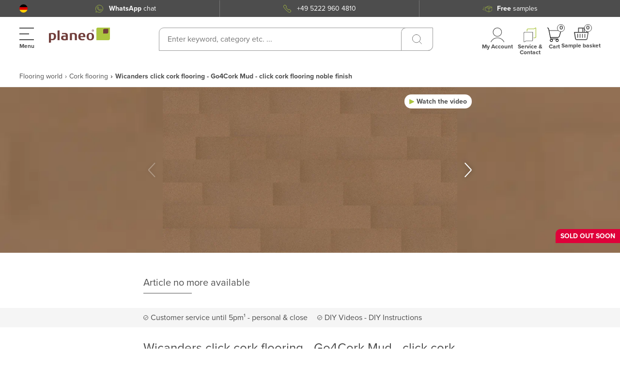

--- FILE ---
content_type: application/javascript; charset=UTF-8
request_url: https://www.planeo.com/_nuxt/be40014.modern.js
body_size: 11268
content:
(window.webpackJsonp=window.webpackJsonp||[]).push([[86],{155:function(t,e,n){"use strict";n.r(e);var r=n(15),o=function(t,e,n,desc){var r,o=arguments.length,l=o<3?e:null===desc?desc=Object.getOwnPropertyDescriptor(e,n):desc;if("object"==typeof Reflect&&"function"==typeof Reflect.decorate)l=Reflect.decorate(t,e,n,desc);else for(var i=t.length-1;i>=0;i--)(r=t[i])&&(l=(o<3?r(l):o>3?r(e,n,l):r(e,n))||l);return o>3&&l&&Object.defineProperty(e,n,l),l},l=class extends r.i{},c=l=o([Object(r.a)({})],l),d=(n(413),n(4)),component=Object(d.a)(c,(function(t,e){return t("div",{staticClass:"ui-spinner",on:{click:function(t){t.stopPropagation(),t.preventDefault()}}})}),[],!0,null,"9436475a",null);e.default=component.exports},218:function(t,e,n){"use strict";var r=n(155);e.a=r.default},226:function(t,e,n){"use strict";var r;n.d(e,"a",(function(){return r})),function(t){t.PAGE="page",t.BLOCK="block"}(r||(r={}))},227:function(t,e,n){"use strict";n.d(e,"a",(function(){return l}));var r=n(1),o=n(6);function l(t,e,n){return c.apply(this,arguments)}function c(){return(c=Object(r.a)((function*(t,e,n){var r=Array.isArray(e)?e.join(","):e;return yield t.$get(Object(o.getAPIv2Path)("/cms/?name=".concat(r,"&type=").concat(n)))}))).apply(this,arguments)}},275:function(t,e,n){"use strict";n.d(e,"a",(function(){return l}));var r=n(1),o=n(6);function l(t,e,n){return c.apply(this,arguments)}function c(){return c=Object(r.a)((function*(t,e,n){var r=arguments.length>3&&void 0!==arguments[3]?arguments[3]:1;if(!e)return null;var l=yield t.$get(Object(o.getAPIv1Path)("/product/byId/".concat(e,"/delivery/byCountryCode/").concat(n,"/quantity/").concat(r)));return null!==l?l:null})),c.apply(this,arguments)}},281:function(t,e,n){var content=n(414);content.__esModule&&(content=content.default),"string"==typeof content&&(content=[[t.i,content,""]]),content.locals&&(t.exports=content.locals);(0,n(46).default)("5cf596e7",content,!0,{sourceMap:!1})},282:function(t,e,n){var content=n(416);content.__esModule&&(content=content.default),"string"==typeof content&&(content=[[t.i,content,""]]),content.locals&&(t.exports=content.locals);(0,n(46).default)("7dcd0df2",content,!0,{sourceMap:!1})},287:function(t,e,n){var content=n(527);content.__esModule&&(content=content.default),"string"==typeof content&&(content=[[t.i,content,""]]),content.locals&&(t.exports=content.locals);(0,n(46).default)("0c8adb00",content,!0,{sourceMap:!1})},288:function(t,e,n){var content=n(529);content.__esModule&&(content=content.default),"string"==typeof content&&(content=[[t.i,content,""]]),content.locals&&(t.exports=content.locals);(0,n(46).default)("37b0e830",content,!0,{sourceMap:!1})},289:function(t,e,n){var content=n(531);content.__esModule&&(content=content.default),"string"==typeof content&&(content=[[t.i,content,""]]),content.locals&&(t.exports=content.locals);(0,n(46).default)("51ddf87c",content,!0,{sourceMap:!1})},290:function(t,e,n){var content=n(533);content.__esModule&&(content=content.default),"string"==typeof content&&(content=[[t.i,content,""]]),content.locals&&(t.exports=content.locals);(0,n(46).default)("c0721298",content,!0,{sourceMap:!1})},291:function(t,e,n){var content=n(535);content.__esModule&&(content=content.default),"string"==typeof content&&(content=[[t.i,content,""]]),content.locals&&(t.exports=content.locals);(0,n(46).default)("5a1d99aa",content,!0,{sourceMap:!1})},292:function(t,e,n){var content=n(537);content.__esModule&&(content=content.default),"string"==typeof content&&(content=[[t.i,content,""]]),content.locals&&(t.exports=content.locals);(0,n(46).default)("53ba2273",content,!0,{sourceMap:!1})},293:function(t,e,n){var content=n(539);content.__esModule&&(content=content.default),"string"==typeof content&&(content=[[t.i,content,""]]),content.locals&&(t.exports=content.locals);(0,n(46).default)("71924b64",content,!0,{sourceMap:!1})},294:function(t,e,n){"use strict";n(8),n(11);var r=n(217),o=n(15),l=n(31),c=function(t,e,n,desc){var r,o=arguments.length,l=o<3?e:null===desc?desc=Object.getOwnPropertyDescriptor(e,n):desc;if("object"==typeof Reflect&&"function"==typeof Reflect.decorate)l=Reflect.decorate(t,e,n,desc);else for(var i=t.length-1;i>=0;i--)(r=t[i])&&(l=(o<3?r(l):o>3?r(e,n,l):r(e,n))||l);return o>3&&l&&Object.defineProperty(e,n,l),l},d=Object(r.a)(l.name),h=class extends o.i{constructor(){super(...arguments),this.notLazy=!1}};c([d.Getter("".concat(l.getterNames.isUserAgentBot))],h.prototype,"isUserAgentBot",void 0),c([Object(o.e)(Boolean)],h.prototype,"notLazy",void 0),c([Object(o.e)(String)],h.prototype,"imageSrc",void 0),c([Object(o.e)(String)],h.prototype,"imageAlt",void 0),c([Object(o.e)(String)],h.prototype,"imageClass",void 0),c([Object(o.e)(String)],h.prototype,"imageHeight",void 0),c([Object(o.e)(String)],h.prototype,"imageWidth",void 0),c([Object(o.e)(String)],h.prototype,"imageSizes",void 0),c([Object(o.e)(String)],h.prototype,"imageSrcset",void 0);var f=h=c([Object(o.a)({})],h),w=n(4),component=Object(w.a)(f,(function(){var t=this,e=t._self._c;t._self._setupProxy;return t.isUserAgentBot||t.notLazy?e("img",{class:t.imageClass,attrs:{"data-not-lazy":"",src:t.imageSrc,alt:t.imageAlt,width:t.imageWidth,height:t.imageHeight,sizes:t.imageSizes,srcset:t.imageSrcset},on:{load:function(e){return t.$emit("load")}}}):e("img",{class:t.imageClass,attrs:{src:t.imageSrc,alt:t.imageAlt,width:t.imageWidth,height:t.imageHeight},on:{load:function(e){return t.$emit("load")}}})}),[],!1,null,null,null);e.a=component.exports},309:function(t,e,n){"use strict";var r=n(15),o=n(0),l=Object(o.defineComponent)({__name:"CloseIcon",setup:t=>({__sfc:!0})}),c=n(4),d=Object(c.a)(l,(function(t,e){return t("svg",{attrs:{width:e.props.width,height:e.props.height,viewBox:"0 0 15 15",fill:"none",xmlns:"http://www.w3.org/2000/svg"}},[t("path",{attrs:{d:"M11.8127 13.8751L7.50406 9.56109L3.18961 13.8751C2.89216 14.169 2.49063 14.334 2.07242 14.334C1.65421 14.334 1.25267 14.169 0.955231 13.8751C0.659796 13.5784 0.494293 13.1766 0.494293 12.7579C0.494293 12.3392 0.659796 11.9378 0.955231 11.6412L5.16422 7.42877L0.955231 3.21686C0.808498 3.07071 0.692878 2.89737 0.613434 2.70611C0.53399 2.51486 0.49234 2.3097 0.49234 2.1026C0.49234 1.8955 0.53399 1.69034 0.613434 1.49908C0.692878 1.30783 0.808498 1.134 0.955231 0.987852C1.10146 0.841088 1.27561 0.725025 1.46695 0.645567C1.65829 0.566109 1.86328 0.524961 2.07047 0.524961C2.27765 0.524961 2.48264 0.566109 2.67398 0.645567C2.86532 0.725025 3.03947 0.841088 3.1857 0.987852L7.47672 5.27984L11.7912 0.965879C11.9377 0.818993 12.1112 0.702618 12.3029 0.623106C12.4946 0.543594 12.7008 0.502501 12.9084 0.502501C13.1159 0.502501 13.3202 0.543594 13.5119 0.623106C13.7035 0.702618 13.879 0.818993 14.0255 0.965879C14.32 1.26307 14.4845 1.6647 14.4845 2.08307C14.4845 2.50143 14.32 2.90258 14.0255 3.19977L9.8107 7.41022L14.0412 11.6412C14.3373 11.9375 14.5041 12.3389 14.5041 12.7579C14.5041 13.1768 14.3373 13.5788 14.0412 13.8751C13.7442 14.1697 13.3443 14.3348 12.9259 14.334C12.5093 14.3334 12.1084 14.1685 11.8127 13.8751V13.8751Z",fill:"white"}})])}),[],!0,null,null,null).exports,h=(n(526),Object(c.a)({},(function(t,e){return t("svg",{attrs:{xmlns:"http://www.w3.org/2000/svg",width:e.props.width,height:e.props.height,viewBox:"0 0 24.097 50"}},[t("path",{staticClass:"a",attrs:{d:"M.659,49a1.6,1.6,0,0,1-1.173-.523,1.884,1.884,0,0,1,0-2.525L19.719,24.165a.247.247,0,0,0,0-.331L-.514,2.048a1.884,1.884,0,0,1,0-2.525,1.576,1.576,0,0,1,2.346,0L22.065,21.31a4.021,4.021,0,0,1,0,5.38L1.831,48.477A1.6,1.6,0,0,1,.659,49Z",transform:"translate(1 1)"}})])}),[],!0,null,null,null).exports),f=Object(o.defineComponent)({__name:"ChevronLeftIcon",setup:t=>({__sfc:!0})}),w=(n(528),Object(c.a)(f,(function(t,e){return t("svg",{attrs:{width:e.props.width,height:e.props.height,viewBox:"0 0 25 50",xmlns:"http://www.w3.org/2000/svg"}},[t("path",{staticClass:"a",attrs:{d:"M22.438 50C22.659 49.9986 22.8774 49.9514 23.0793 49.8614C23.2812 49.7713 23.4622 49.6405 23.611 49.477C23.9236 49.1308 24.0966 48.6809 24.0966 48.2145C24.0966 47.7481 23.9236 47.2982 23.611 46.952L3.378 25.165C3.33703 25.1196 3.31435 25.0606 3.31435 24.9995C3.31435 24.9384 3.33703 24.8794 3.378 24.834L23.611 3.048C23.9236 2.70179 24.0966 2.25193 24.0966 1.7855C24.0966 1.31906 23.9236 0.869213 23.611 0.522999C23.4632 0.358278 23.2824 0.226533 23.0802 0.136344C22.8781 0.0461545 22.6593 -0.000457764 22.438 -0.000457764C22.2167 -0.000457764 21.9979 0.0461545 21.7957 0.136344C21.5936 0.226533 21.4128 0.358278 21.265 0.522999L1.032 22.31C0.367427 23.0484 -0.000299454 24.0066 -0.000299454 25C-0.000299454 25.9934 0.367427 26.9516 1.032 27.69L21.266 49.477C21.4147 49.6404 21.5956 49.7711 21.7973 49.8612C21.999 49.9512 22.2171 49.9984 22.438 50Z"}})])}),[],!0,null,null,null).exports),v=Object(c.a)({},(function(t,e){return t("svg",{attrs:{xmlns:"http://www.w3.org/2000/svg",width:e.props.width,height:e.props.height,viewBox:"0 0 40 40"}},[t("path",{attrs:{"stroke-linecap":"round",d:"M3.64.33a3.327,3.327,0,0,1,1.48.349L38.5,17.37a3.31,3.31,0,0,1,0,5.92L5.12,39.981a3.31,3.31,0,0,1-3.22-.145,3.29,3.29,0,0,1-1.57-2.814V3.64A3.31,3.31,0,0,1,3.64.33Zm0,36.757a.067.067,0,0,0,.03-.007L37.05,20.39a.068.068,0,0,0,0-.12L3.669,3.58a.068.068,0,0,0-.1.061v33.38a.068.068,0,0,0,.068.067Z",transform:"translate(-0.329 -0.33)"}})])}),[],!0,null,null,null).exports,m=Object(o.defineComponent)({__name:"PlayGreenIcon",setup:t=>({__sfc:!0})}),C=(n(530),Object(c.a)(m,(function(t,e){return t("svg",{staticClass:"icon--color-green",attrs:{xmlns:"http://www.w3.org/2000/svg",width:e.props.width,height:e.props.height,viewBox:"0 0 10 10"}},[t("path",{attrs:{d:"M1.157.33a.832.832,0,0,1,.37.087L9.872,4.59a.828.828,0,0,1,0,1.48L1.527,10.243a.828.828,0,0,1-.805-.036.822.822,0,0,1-.393-.7V1.158A.828.828,0,0,1,1.157.33Z",transform:"translate(-0.329 -0.33)"}})])}),[],!0,null,"7cf29eaa",null).exports),_=Object(o.defineComponent)({__name:"ArrowRightIcon",setup:t=>({__sfc:!0})}),x=Object(c.a)(_,(function(t,e){return t("svg",{attrs:{xmlns:"http://www.w3.org/2000/svg",width:e.props.width,height:e.props.height,viewBox:"0 0 26 72"}},[t("path",{attrs:{d:"M24,71a1,1,0,0,1-.814-.418L-.076,38.081-.1,38.04a5.6,5.6,0,0,1,0-6.077l.028-.041L23.187-.582a1,1,0,0,1,1.4-.231,1,1,0,0,1,.231,1.4L1.566,33.065a3.575,3.575,0,0,0,0,3.873l23.247,32.48A1,1,0,0,1,24,71Z",transform:"translate(25 71) rotate(180)"}})])}),[],!0,null,null,null).exports,O=Object(o.defineComponent)({__name:"FullScreenIcon",setup:t=>({__sfc:!0})}),k=Object(c.a)(O,(function(t,e){return t("svg",{attrs:{xmlns:"http://www.w3.org/2000/svg",width:e.props.width,height:e.props.height,viewBox:"0 0 21.643 21.671"}},[t("path",{attrs:{d:"M19150.385-5812.329a1.579,1.579,0,0,1-1.582-1.577,1.58,1.58,0,0,1,1.582-1.582h6.1v-6.1a1.579,1.579,0,0,1,1.582-1.577,1.577,1.577,0,0,1,1.576,1.577v6.717a2.542,2.542,0,0,1-2.537,2.539ZM19138-5824.744v-6.718a2.543,2.543,0,0,1,2.539-2.539h6.689a1.578,1.578,0,0,1,1.576,1.577,1.579,1.579,0,0,1-1.576,1.582h-6.068v6.1a1.58,1.58,0,0,1-1.582,1.582A1.58,1.58,0,0,1,19138-5824.744Z",transform:"translate(-19137.998 5834)"}})])}),[],!0,null,null,null).exports,j=Object(c.a)({},(function(t,e){return t("svg",{attrs:{xmlns:"http://www.w3.org/2000/svg",width:e.props.width,height:e.props.height,viewBox:"0 0 14.217 17"}},[t("path",{attrs:{d:"M18404.18-6530.083a1.2,1.2,0,0,1-1.2-1.2v-14.606a1.2,1.2,0,0,1,1.2-1.2h8.361a4.709,4.709,0,0,1,.746.06l.037.006a4.664,4.664,0,0,1,3.875,4.588v11.148a1.2,1.2,0,0,1-1.2,1.2Zm-.2-15.8v14.606a.2.2,0,0,0,.2.2H18416a.2.2,0,0,0,.2-.2v-11.148c0-.059,0-.118,0-.176h-2.279a1.2,1.2,0,0,1-1.2-1.2v-2.279c-.059,0-.119,0-.18,0h-8.361A.2.2,0,0,0,18403.98-6545.886Zm9.738,2.084a.2.2,0,0,0,.2.2h2.09a3.677,3.677,0,0,0-2.289-2.288Zm-1.705,10.437v-3.48a1.192,1.192,0,0,1,1.193-1.192h1.391a.5.5,0,0,1,.5.5.5.5,0,0,1-.5.5h-1.391a.2.2,0,0,0-.2.194v.892h.893a.5.5,0,0,1,.5.5.5.5,0,0,1-.5.5h-.893v1.59a.5.5,0,0,1-.5.5A.5.5,0,0,1,18412.014-6533.365Zm-3.48,0v-4.174a.5.5,0,0,1,.5-.5,2.589,2.589,0,0,1,2.588,2.583,2.59,2.59,0,0,1-2.588,2.588A.5.5,0,0,1,18408.533-6533.365Zm1-.583a1.588,1.588,0,0,0,1.086-1.507,1.6,1.6,0,0,0-1.086-1.507Zm-4.479.583v-4.174a.5.5,0,0,1,.5-.5h1.041a1.543,1.543,0,0,1,1.543,1.543,1.542,1.542,0,0,1-1.543,1.539h-.541v1.59a.5.5,0,0,1-.5.5A.5.5,0,0,1,18405.053-6533.365Zm1-2.588h.541a.546.546,0,0,0,.545-.541.547.547,0,0,0-.545-.545h-.541Z",transform:"translate(-18402.982 6547.083)"}})])}),[],!0,null,null,null).exports,L=Object(o.defineComponent)({__name:"PrintIcon",setup:t=>({__sfc:!0})}),A=Object(c.a)(L,(function(t,e){return t("svg",{attrs:{xmlns:"http://www.w3.org/2000/svg",width:e.props.width,height:e.props.height,viewBox:"0 0 16 16"}},[t("path",{attrs:{d:"M14431.329,11550.411a1.153,1.153,0,0,1-1.152-1.153v-3.41h-1.457a1.813,1.813,0,0,1-1.8-1.806v-3.914a1.807,1.807,0,0,1,1.8-1.8h12.393a1.81,1.81,0,0,1,1.806,1.8v3.914a1.816,1.816,0,0,1-1.806,1.806h-1.457v3.41a1.151,1.151,0,0,1-1.152,1.153Zm-.151-1.153a.152.152,0,0,0,.151.152h7.174a.153.153,0,0,0,.152-.152v-5.368h-7.478Zm9.935-4.411a.815.815,0,0,0,.8-.809v-3.91a.812.812,0,0,0-.808-.8h-12.39a.806.806,0,0,0-.8.808v3.911a.81.81,0,0,0,.8.8h1.453v-1.457a.5.5,0,0,1,.5-.5h8.479a.5.5,0,0,1,.5.5v1.457Zm-9.131,2.954a.5.5,0,0,1,0-1h5.869a.5.5,0,0,1,0,1Zm0-1.953a.5.5,0,0,1,0-1h5.869a.5.5,0,0,1,0,1Zm-3.762-5.067a1.152,1.152,0,1,1,1.152,1.152A1.156,1.156,0,0,1,14428.22,11540.78Zm1,0a.152.152,0,1,0,.152-.152A.154.154,0,0,0,14429.22,11540.78Zm9.876-2.763h-2.55a.5.5,0,0,1-.5-.5v-2.109h-4.867v2.109a.5.5,0,0,1-1,0v-2.61a.5.5,0,0,1,.5-.5h6.253a1.15,1.15,0,0,1,.815.337l1.573,1.573a1.152,1.152,0,0,1,.337.815v.385a.5.5,0,0,1-.5.5A.4.4,0,0,1,14439.1,11538.018Zm-2.05-1h1.555l-1.555-1.559Z",transform:"translate(-14426.918 -11534.411)"}})])}),[],!0,null,null,null).exports,Z=Object(c.a)({},(function(t,e){return t("svg",{attrs:{xmlns:"http://www.w3.org/2000/svg",width:e.props.width,height:e.props.height,viewBox:"0 0 26 24",fill:"none"}},[t("path",{attrs:{d:"M0.927368 2.43451L2.52373 4.28479V8.65331C2.48116 10.3041 4.56387 11.7828 6.51355 13.3005",stroke:"white","stroke-linecap":"round","stroke-linejoin":"round"}}),e._v(" "),t("path",{attrs:{d:"M5.69622 7.46231L7.57886 9.23435C7.69765 9.34641 7.8393 9.43586 7.99571 9.49761C8.15213 9.55936 8.32025 9.59219 8.49047 9.59423C8.6607 9.59628 8.82969 9.56749 8.98781 9.50952C9.14592 9.45154 9.29007 9.36552 9.41201 9.25636C9.53395 9.1472 9.63129 9.01703 9.69849 8.8733C9.76568 8.72957 9.80141 8.57508 9.80364 8.41865C9.80586 8.26223 9.77453 8.10694 9.71145 7.96164C9.64836 7.81634 9.55475 7.68389 9.43595 7.57184L6.50823 4.82673V3.39598C6.34962 2.53866 5.99487 1.72202 5.46741 1",stroke:"white","stroke-linecap":"round","stroke-linejoin":"round"}}),e._v(" "),t("path",{attrs:{d:"M6.51453 8.2252V20.0702C6.51453 20.4592 6.68271 20.8323 6.98209 21.1074C7.28146 21.3825 7.6875 21.5371 8.11088 21.5371H16.0927",stroke:"white","stroke-linecap":"round","stroke-linejoin":"round"}}),e._v(" "),t("path",{attrs:{d:"M24.8726 21.5683L23.2762 19.718V15.3505C23.3135 13.9236 21.764 12.6259 20.0835 11.3213V16.522L18.2211 14.7695C17.9812 14.5432 17.6533 14.4138 17.3095 14.4097C16.9657 14.4055 16.6342 14.5271 16.388 14.7475C16.1417 14.968 16.0008 15.2693 15.9963 15.5852C15.9918 15.9012 16.1241 16.2058 16.364 16.4321L19.296 19.1782V20.6079C19.4554 21.4638 19.8101 22.279 20.3368 23",stroke:"white","stroke-linecap":"round","stroke-linejoin":"round"}}),e._v(" "),t("path",{attrs:{d:"M13.9408 17.8697H9.70728",stroke:"white","stroke-linecap":"round","stroke-linejoin":"round"}}),e._v(" "),t("path",{attrs:{d:"M11.3036 14.2024H9.70728",stroke:"white","stroke-linecap":"round","stroke-linejoin":"round"}}),e._v(" "),t("path",{attrs:{d:"M21.68 5.40078C21.68 6.27118 21.3991 7.12202 20.8728 7.84573C20.3466 8.56943 19.5987 9.13349 18.7236 9.46658C17.8485 9.79966 16.8856 9.88681 15.9566 9.71701C15.0276 9.5472 14.1743 9.12807 13.5045 8.51261C12.8347 7.89715 12.3786 7.113 12.1938 6.25933C12.009 5.40567 12.1039 4.52081 12.4664 3.71668C12.8288 2.91254 13.4427 2.22523 14.2302 1.74167C15.0178 1.2581 15.9437 1 16.8909 1",stroke:"white","stroke-linecap":"round","stroke-linejoin":"round"}}),e._v(" "),t("path",{attrs:{d:"M21.6798 2.09909L17.3165 6.10869C17.2607 6.16026 17.1943 6.20119 17.1213 6.22911C17.0482 6.25704 16.9699 6.27141 16.8908 6.27141C16.8116 6.27141 16.7333 6.25704 16.6602 6.22911C16.5872 6.20119 16.5208 6.16026 16.4651 6.10869L15.0933 4.84714",stroke:"white","stroke-linecap":"round","stroke-linejoin":"round"}})])}),[],!0,null,null,null).exports,M=Object(o.defineComponent)({__name:"ConfigIcon",setup:t=>({__sfc:!0})}),y=Object(c.a)(M,(function(t,e){return t("svg",{attrs:{xmlns:"http://www.w3.org/2000/svg",viewBox:"0 0 27.407 28.051",width:e.props.width,height:e.props.height}},[t("g",{attrs:{transform:"translate(9522.5 600.814)"}},[t("g",{attrs:{transform:"translate(-9522 -596.299)"}},[t("path",{attrs:{d:"M7.414,11H26.335a1,1,0,0,1,.98,1.265L25.231,19.8a3.039,3.039,0,0,1-2.938,2.214H9.765",transform:"translate(-4.315 -5.992)",fill:"none",stroke:"#4d4d4d","stroke-linecap":"round","stroke-linejoin":"round","stroke-width":"1"}}),e._v(" "),t("path",{attrs:{d:"M1.308,1h.384A2.024,2.024,0,0,1,3.678,2.59L7.06,18.439a2.024,2.024,0,0,0,1.987,1.59H20.6",transform:"translate(-1.308 -1)",fill:"none",stroke:"#4d4d4d","stroke-linecap":"round","stroke-linejoin":"round","stroke-width":"1"}}),e._v(" "),t("path",{attrs:{d:"M13.831,41a1.5,1.5,0,1,1-1.523,1.5A1.513,1.513,0,0,1,13.831,41Z",transform:"translate(-6.724 -20.969)",fill:"none",stroke:"#4d4d4d","stroke-linecap":"round","stroke-linejoin":"round","stroke-width":"1"}}),e._v(" "),t("path",{attrs:{d:"M33.831,41a1.5,1.5,0,1,1-1.523,1.5A1.513,1.513,0,0,1,33.831,41Z",transform:"translate(-16.572 -20.969)",fill:"none",stroke:"#4d4d4d","stroke-linecap":"round","stroke-linejoin":"round","stroke-width":"1"}})]),e._v(" "),t("g",{attrs:{transform:"translate(-9516.08 -600.814)"}},[t("g",{attrs:{transform:"translate(7)"}},[t("path",{attrs:{d:"M12.513,8.406h1.366a.608.608,0,0,0,.608-.608V7.189a.608.608,0,0,0-.608-.608H12.512A7.176,7.176,0,0,0,11.9,4.8l.966-.966a.608.608,0,0,0,0-.86l-.862-.86a.608.608,0,0,0-.86,0l-.967.966a7.157,7.157,0,0,0-1.776-.608V1.108A.608.608,0,0,0,7.8.5H7.189a.608.608,0,0,0-.608.608V2.476A7.162,7.162,0,0,0,4.8,3.084l-.967-.965a.608.608,0,0,0-.86,0l-.86.86a.608.608,0,0,0,0,.86l.967.966a7.189,7.189,0,0,0-.608,1.776H1.108A.608.608,0,0,0,.5,7.19V7.8a.608.608,0,0,0,.608.608H2.474a7.189,7.189,0,0,0,.608,1.776l-.967.967a.608.608,0,0,0,0,.86l.863.86a.608.608,0,0,0,.86,0L4.8,11.9a7.176,7.176,0,0,0,1.777.608v1.368a.608.608,0,0,0,.608.608H7.8a.608.608,0,0,0,.608-.608V12.513a7.176,7.176,0,0,0,1.776-.608l.968.966a.608.608,0,0,0,.86,0l.86-.86a.608.608,0,0,0,0-.86l-.966-.967a7.189,7.189,0,0,0,.611-1.779Z",transform:"translate(-0.5 -0.5)",fill:"#4d4d4d"}}),e._v(" "),t("ellipse",{attrs:{cx:"2.5",cy:"2",rx:"2.5",ry:"2",transform:"translate(4.869 4.954)",fill:"#4d4d4d"}})]),e._v(" "),t("circle",{attrs:{cx:"2",cy:"2",r:"2",transform:"translate(11.869 4.954)","stroke-width":"0.8",stroke:"#f9d477","stroke-linecap":"round","stroke-linejoin":"round",fill:"#f9d477"}})])])])}),[],!0,null,null,null).exports,V=Object(c.a)({},(function(t,e){return t("svg",{attrs:{xmlns:"http://www.w3.org/2000/svg",width:e.props.width,height:e.props.height,viewBox:"0 0 22.23 12.999"}},[t("path",{attrs:{d:"M18219.3-12204.265a20.372,20.372,0,0,1-3.189-3.085.506.506,0,0,1,0-.622,20.372,20.372,0,0,1,3.189-3.085,13.02,13.02,0,0,1,7.818-3.1,13.014,13.014,0,0,1,7.813,3.1,20.8,20.8,0,0,1,3.2,3.085.506.506,0,0,1,0,.622,20.8,20.8,0,0,1-3.2,3.085,13.014,13.014,0,0,1-7.812,3.1A13.02,13.02,0,0,1,18219.3-12204.265Zm-2.146-3.4a21.122,21.122,0,0,0,2.783,2.618,12.26,12.26,0,0,0,7.182,2.884c4.8,0,8.9-4.3,9.959-5.5a20.786,20.786,0,0,0-2.781-2.622,12.282,12.282,0,0,0-7.178-2.879C18222.311-12213.162,18218.209-12208.864,18217.152-12207.661Zm5.771,0a4.2,4.2,0,0,1,4.193-4.192,4.2,4.2,0,0,1,4.193,4.192,4.2,4.2,0,0,1-4.193,4.193A4.2,4.2,0,0,1,18222.924-12207.661Zm1,0a3.2,3.2,0,0,0,3.2,3.19,3.2,3.2,0,0,0,3.189-3.19,3.2,3.2,0,0,0-3.189-3.194A3.2,3.2,0,0,0,18223.922-12207.661Zm.848,0a.5.5,0,0,1,.5-.5.5.5,0,0,1,.5.5,1.345,1.345,0,0,0,1.346,1.346,1.347,1.347,0,0,0,1.346-1.346,1.348,1.348,0,0,0-1.346-1.346.5.5,0,0,1-.5-.5.5.5,0,0,1,.5-.5,2.349,2.349,0,0,1,2.344,2.348,2.348,2.348,0,0,1-2.344,2.344A2.349,2.349,0,0,1,18224.77-12207.661Z",transform:"translate(-18216.002 12214.16)",fill:"#b3b3b3"}})])}),[],!0,null,null,null).exports,I=(n(532),Object(c.a)({},(function(t,e){return t("svg",{attrs:{xmlns:"http://www.w3.org/2000/svg",width:e.props.width,height:e.props.height,viewBox:"0 0 19.834 19.833"}},[t("defs"),e._v(" "),t("path",{staticClass:"a",attrs:{d:"M18319.943-6370.76a9.928,9.928,0,0,1,9.914-9.919,9.929,9.929,0,0,1,9.92,9.919,9.931,9.931,0,0,1-9.92,9.914A9.93,9.93,0,0,1,18319.943-6370.76Zm1.5,0a8.427,8.427,0,0,0,8.418,8.414,8.428,8.428,0,0,0,8.42-8.414,8.428,8.428,0,0,0-8.42-8.418A8.428,8.428,0,0,0,18321.439-6370.76Zm7.42,4.5v-5a1,1,0,0,1,1-.994,1,1,0,0,1,1,.994v5a1,1,0,0,1-1,1A1,1,0,0,1,18328.859-6366.264Zm0-9a1,1,0,0,1,1-1,1.006,1.006,0,0,1,1,1,1,1,0,0,1-1,1A1,1,0,0,1,18328.859-6375.262Z",transform:"translate(-18319.943 6380.679)"}})])}),[],!0,null,"2c932924",null).exports),H=Object(c.a)({},(function(t,e){return t("svg",{attrs:{xmlns:"http://www.w3.org/2000/svg",width:e.props.width,height:e.props.height,viewBox:"0 0 25.274 25.475"}},[t("g",{attrs:{transform:"translate(0.001)"}},[t("path",{attrs:{d:"M23.135,24.163V21.348a3.517,3.517,0,0,0-3.517-3.516H17.859V13.083a1.583,1.583,0,0,0-3.166,0V20.47l-1.36-1.14A1.319,1.319,0,1,0,11.3,21.018l2.616,3.145",transform:"translate(0.58 0.608)",fill:"none",stroke:"#4d4d4d","stroke-linecap":"round","stroke-linejoin":"round","stroke-width":"1"}}),e._v(" "),t("path",{attrs:{d:"M9.47,19.494H2.083A1.631,1.631,0,0,1,.5,17.818V2.177A1.631,1.631,0,0,1,2.083.5h21.1a1.631,1.631,0,0,1,1.583,1.677V17.818",transform:"translate(0 0)",fill:"none",stroke:"#4d4d4d","stroke-linecap":"round","stroke-linejoin":"round","stroke-width":"1"}}),e._v(" "),t("line",{attrs:{transform:"translate(20.503 16.173)",fill:"none",stroke:"#4d4d4d","stroke-linecap":"round","stroke-linejoin":"round","stroke-width":"1"}}),e._v(" "),t("line",{attrs:{x2:"11",transform:"translate(2.503 16.173)",fill:"none",stroke:"#4d4d4d","stroke-linecap":"round","stroke-linejoin":"round","stroke-width":"1"}}),e._v(" "),t("path",{attrs:{d:"M8,7.311V4.431a.681.681,0,0,1,1.031-.584l6.237,2.881a.681.681,0,0,1,0,1.167L9.031,10.776A.681.681,0,0,1,8,10.192Z",transform:"translate(0.414 0.18)",fill:"#4d4d4d",stroke:"#4d4d4d","stroke-linecap":"round","stroke-linejoin":"round","stroke-width":"1"}})])])}),[],!0,null,null,null).exports,P=Object(c.a)({},(function(t,e){return t("svg",{attrs:{xmlns:"http://www.w3.org/2000/svg",width:e.props.width,height:e.props.height,viewBox:"0 0 19.994 25.274"}},[t("g",{attrs:{transform:"translate(-147.135 -718.187)"}},[t("path",{attrs:{d:"M24.771,14.554V2.177A1.631,1.631,0,0,0,23.188.5H2.083A1.631,1.631,0,0,0,.5,2.177V17.818a1.631,1.631,0,0,0,1.583,1.677h16.53Z",transform:"translate(147.135 743.459) rotate(-90)",fill:"none",stroke:"#4d4d4d","stroke-linecap":"round","stroke-linejoin":"round","stroke-width":"1"}}),e._v(" "),t("g",{attrs:{transform:"translate(-1)"}},[t("line",{attrs:{x1:"10.65",transform:"translate(152.544 726.121)",fill:"none",stroke:"#4d4d4d","stroke-linecap":"round","stroke-linejoin":"round","stroke-width":"2"}}),e._v(" "),t("line",{attrs:{x1:"10.65",transform:"translate(152.544 731.445)",fill:"none",stroke:"#4d4d4d","stroke-linecap":"round","stroke-linejoin":"round","stroke-width":"2"}}),e._v(" "),t("line",{attrs:{x1:"6.687",transform:"translate(152.544 736.77)",fill:"none",stroke:"#4d4d4d","stroke-linecap":"round","stroke-linejoin":"round","stroke-width":"2"}})])])])}),[],!0,null,null,null).exports,S=Object(o.defineComponent)({__name:"DefaultSamplesIcon",setup:t=>({__sfc:!0})}),B=(n(534),Object(c.a)(S,(function(t,e){return t("svg",{attrs:{xmlns:"http://www.w3.org/2000/svg",width:e.props.width,height:e.props.height,viewBox:"0 0 42.91 30"}},[t("defs"),e._v(" "),t("path",{attrs:{d:"M16001.67-6053h-.039a2.582,2.582,0,0,1-1.041-.212l-13.443-5.732a2.646,2.646,0,0,1-1.607-2.434v-13.1a2.629,2.629,0,0,1,.438-1.448.875.875,0,0,1,.07-.1,2.638,2.638,0,0,1,1.02-.841l6.281-2.933.053-.024,6.268-2.926a2.7,2.7,0,0,1,1.119-.246,2.626,2.626,0,0,1,.98.189l12.48,4.992a2.631,2.631,0,0,1,1.664,2.456v13.9a2.625,2.625,0,0,1-1.463,2.364l-11.637,5.824a2.636,2.636,0,0,1-1.051.272c-.023,0-.045,0-.068,0Zm-14.7-21.478v13.1a1.218,1.218,0,0,0,.738,1.119l13.27,5.659v-14.823l-13.992-5.248A1.257,1.257,0,0,0,15986.969-6074.478Zm15.436,19.807,11.408-5.707a1.2,1.2,0,0,0,.672-1.085v-13.9c0-.05,0-.1-.008-.147l-6.2,3.1a.438.438,0,0,1-.061.03l-5.812,2.905Zm-.756-16.025,4.58-2.29-12.545-5.4-5.59,2.609Zm6.256-3.127,5.551-2.774-12.215-4.887a1.268,1.268,0,0,0-.453-.086,1.223,1.223,0,0,0-.518.109l-4.848,2.263Zm-26.773,11.729-7.711-3.564a.713.713,0,0,1-.355-.94.71.71,0,0,1,.941-.361l.09.04a.006.006,0,0,1,.006.006l7.627,3.522a.71.71,0,0,1,.352.948.719.719,0,0,1-.65.413A.8.8,0,0,1,15981.131-6062.094Zm0-6.755-4.566-2.111a.711.711,0,0,1-.35-.947.714.714,0,0,1,.945-.35l4.568,2.111a.711.711,0,0,1,.352.947.718.718,0,0,1-.65.413A.687.687,0,0,1,15981.131-6068.849Zm0-6.754-2.174-1a.722.722,0,0,1-.35-.947.709.709,0,0,1,.945-.35l2.176,1a.712.712,0,0,1,.352.947.709.709,0,0,1-.65.413A.7.7,0,0,1,15981.131-6075.6Z",transform:"translate(-15973.002 6082.999)"}})])}),[],!0,null,"0adfa415",null).exports),N=Object(c.a)({},(function(t,e){return t("svg",{attrs:{xmlns:"http://www.w3.org/2000/svg",width:e.props.width,height:e.props.height,viewBox:"0 0 36.91 30"}},[t("path",{attrs:{d:"M19.668 29.999h-.039a2.582 2.582 0 0 1-1.041-.212L5.145 24.055a2.646 2.646 0 0 1-1.607-2.434v-13.1a2.629 2.629 0 0 1 .438-1.448.875.875 0 0 1 .07-.1 2.638 2.638 0 0 1 1.02-.841l6.281-2.933.053-.024L17.668.249a2.7 2.7 0 0 1 1.119-.246 2.626 2.626 0 0 1 .98.189l12.48 4.992a2.631 2.631 0 0 1 1.664 2.456v13.9a2.625 2.625 0 0 1-1.463 2.364l-11.637 5.824A2.636 2.636 0 0 1 19.76 30h-.068ZM4.968 8.521v13.1a1.218 1.218 0 0 0 .738 1.119l13.27 5.659V13.576L4.984 8.328a1.257 1.257 0 0 0-.017.193Zm15.436 19.807 11.408-5.707a1.2 1.2 0 0 0 .672-1.085v-13.9c0-.05 0-.1-.008-.147l-6.2 3.1a.438.438 0 0 1-.061.03l-5.812 2.905Zm-.756-16.025 4.58-2.29-12.545-5.4-5.59 2.609Zm6.256-3.127 5.551-2.774L19.24 1.515a1.268 1.268 0 0 0-.453-.086 1.223 1.223 0 0 0-.518.109l-4.848 2.263ZM-.869 20.905l-7.711-3.564"}})])}),[],!0,null,null,null).exports,E=Object(o.defineComponent)({__name:"ExpressSamplesIcon",setup:t=>({__sfc:!0})}),R=(n(536),Object(c.a)(E,(function(t,e){return t("svg",{attrs:{xmlns:"http://www.w3.org/2000/svg",width:e.props.width,height:e.props.height,viewBox:"0 0 47.747 30"}},[t("defs"),e._v(" "),t("path",{attrs:{d:"M22.677,28.821a14.952,14.952,0,0,1-4.768-3.214A15.125,15.125,0,0,1,16.2,23.57h3.206c.086.091.175.182.265.273a12.464,12.464,0,0,0,8.843,3.663,1.247,1.247,0,1,1,0,2.494A14.906,14.906,0,0,1,22.677,28.821ZM12.7,17.938a4,4,0,0,1,2.992-3.578c-1.549-.544-2.762-1.549-2.762-3.285,0-2.615,2.783-3.682,5.378-3.682,2.574,0,5.377,1.067,5.377,3.682,0,1.737-1.234,2.741-2.783,3.285a4.027,4.027,0,0,1,3.013,3.578c0,2.594-2.678,3.871-5.608,3.871S12.7,20.553,12.7,17.938Zm3.013-.356c0,1.026,1.13,1.674,2.595,1.674,1.423,0,2.594-.648,2.594-1.674,0-1.213-1.737-1.8-2.594-1.9C17.43,15.783,15.714,16.369,15.714,17.582Zm.23-6.047c0,1.088,1.506,1.569,2.364,1.695.858-.125,2.343-.607,2.343-1.695,0-.984-.983-1.59-2.343-1.59C16.928,9.945,15.944,10.551,15.944,11.535ZM33.06,21.558V14.9c0-1.779-.92-2.3-2.281-2.3a3.972,3.972,0,0,0-2.992,1.569v7.387H26.218V7.6h1.569v5.314a5.022,5.022,0,0,1,3.62-1.716c2.113,0,3.223,1.026,3.223,3.223v7.135Zm-26.385,0V18.67H0V16.326L5.545,7.6h4.1v8.453h1.8V18.67h-1.8v2.888Zm-3.766-5.5H6.675V10.237Zm38.421.824L37.155,12.7a1.247,1.247,0,0,1,1.764-1.764l1.922,1.921A12.5,12.5,0,0,0,20.257,5.609H16.818A15.151,15.151,0,0,1,17.91,4.394,15,15,0,0,1,43.4,13.155l2.215-2.215A1.247,1.247,0,1,1,47.382,12.7L43.21,16.877a1.247,1.247,0,0,1-1.88,0Z"}})])}),[],!0,null,"5a055568",null).exports),T=Object(o.defineComponent)({__name:"EditIcon",setup:t=>({__sfc:!0})}),D=Object(c.a)(T,(function(t,e){return t("svg",{attrs:{xmlns:"http://www.w3.org/2000/svg",width:e.props.width,height:e.props.height,viewBox:"0 0 25.649 26.485"}},[t("g",{attrs:{transform:"translate(-468.4 -205.015)"}},[t("path",{attrs:{d:"M-370.9-7017.886l-11.482-4.994a1.341,1.341,0,0,1-.8-1.229,1.338,1.338,0,0,1,.8-1.229l2.042-.889a.782.782,0,0,1,1.029.4.78.78,0,0,1-.4,1.027l-1.573.686,10.929,4.752,10.929-4.752-1.573-.686a.782.782,0,0,1-.4-1.027.782.782,0,0,1,1.029-.4l2.04.887a1.341,1.341,0,0,1,.8,1.23,1.343,1.343,0,0,1-.8,1.229l-11.486,4.994a1.335,1.335,0,0,1-.536.111A1.356,1.356,0,0,1-370.9-7017.886Zm-.55-6.244a.5.5,0,0,1-.348-.339l-1.669-5.528a.5.5,0,0,1,0-.274l.071-.264c0-.012.005-.023.007-.035l.011-.032,2.5-9.46a.048.048,0,0,0,0-.018.075.075,0,0,0,.005-.012l.67-2.505a2.229,2.229,0,0,1,1.045-1.359,2.218,2.218,0,0,1,1.7-.225l2.521.675a2.219,2.219,0,0,1,1.36,1.043,2.229,2.229,0,0,1,.225,1.7l-.212.791c0,.018-.007.033-.011.049s-.011.034-.016.048l-.428,1.6c0,.016-.007.034-.012.051a.481.481,0,0,1-.014.047l-2.486,9.4a.332.332,0,0,1-.009.041.363.363,0,0,1-.012.039l-.069.258a.507.507,0,0,1-.14.237l-4.211,3.953a.468.468,0,0,1-.092.069.5.5,0,0,1-.249.067A.5.5,0,0,1-371.447-7024.13Zm.377-1.4,3.232-3.035-4.513-1.209Zm-1.222-5.263,4.911,1.315,2.251-8.528-4.911-1.328Zm2.509-9.508,4.911,1.329.194-.728-4.915-1.317Zm1.124-2.792a1.226,1.226,0,0,0-.578.753l-.1.357,4.915,1.315.1-.355a1.236,1.236,0,0,0-.124-.942,1.237,1.237,0,0,0-.753-.577l-2.519-.675a1.25,1.25,0,0,0-.322-.042A1.239,1.239,0,0,0-368.659-7043.092Z",transform:"translate(851.585 7249.274)",fill:"#fff"}})])])}),[],!0,null,null,null).exports,U=Object(o.defineComponent)({__name:"AddToCartIcon",setup:t=>({__sfc:!0})}),F=Object(c.a)(U,(function(t,e){return t("svg",{attrs:{xmlns:"http://www.w3.org/2000/svg",width:e.props.width,height:e.props.height,viewBox:"0 0 20.2 21.251"}},[t("path",{attrs:{d:"M16.031,21.251a2.024,2.024,0,1,1,2-2.024A2.011,2.011,0,0,1,16.031,21.251Zm-10.02,0a2.024,2.024,0,1,1,2-2.024A2.011,2.011,0,0,1,6.012,21.251Zm12.024-5.06H6.012a2.016,2.016,0,0,1-2-2.024,1.976,1.976,0,0,1,.25-.972l1.353-2.479L2,3.036H0V1.012H3.277l.942,2.024L5.17,5.06,7.414,9.846l.13.274h7.034l2.765-5.06,1.1-2.024h.01l1.743.972L16.332,11.1a1.992,1.992,0,0,1-1.753,1.042H7.114l-.9,1.649-.03.122a.253.253,0,0,0,.074.178.246.246,0,0,0,.176.075h11.6V16.19ZM12.024,8.1h-2V5.06H7.014V3.036H10.02V0h2V3.036h3.005V5.06H12.024V8.095Z",fill:"#4d4d4d"}})])}),[],!0,null,null,null).exports,z=Object(c.a)({},(function(t,e){return t("svg",{attrs:{xmlns:"http://www.w3.org/2000/svg",width:e.props.width,height:e.props.height}},[t("path",{attrs:{d:"M5.5 9L0 0h11z",fill:"#4d4d4d"}})])}),[],!0,null,null,null).exports,W=Object(c.a)({},(function(t,e){return t("svg",{attrs:{width:e.props.width,height:e.props.height,viewBox:"0 0 24 24",fill:"none",xmlns:"http://www.w3.org/2000/svg"}},[t("path",{attrs:{d:"M0.0570068 24L1.74401 17.837C0.703007 16.033 0.156007 13.988 0.157007 11.891C0.160007 5.335 5.49501 0 12.05 0C15.231 0.001 18.217 1.24 20.463 3.488C22.708 5.736 23.944 8.724 23.943 11.902C23.94 18.459 18.605 23.794 12.05 23.794C10.06 23.793 8.09901 23.294 6.36201 22.346L0.0570068 24ZM6.65401 20.193C8.33001 21.188 9.93001 21.784 12.046 21.785C17.494 21.785 21.932 17.351 21.935 11.9C21.937 6.438 17.52 2.01 12.054 2.008C6.60201 2.008 2.16701 6.442 2.16501 11.892C2.16401 14.117 2.81601 15.783 3.91101 17.526L2.91201 21.174L6.65401 20.193ZM18.041 14.729C17.967 14.605 17.769 14.531 17.471 14.382C17.174 14.233 15.713 13.514 15.44 13.415C15.168 13.316 14.97 13.266 14.771 13.564C14.573 13.861 14.003 14.531 13.83 14.729C13.657 14.927 13.483 14.952 13.186 14.803C12.889 14.654 11.931 14.341 10.796 13.328C9.91301 12.54 9.31601 11.567 9.14301 11.269C8.97001 10.972 9.12501 10.811 9.27301 10.663C9.40701 10.53 9.57001 10.316 9.71901 10.142C9.87001 9.97 9.91901 9.846 10.019 9.647C10.118 9.449 10.069 9.275 9.99401 9.126C9.91901 8.978 9.32501 7.515 9.07801 6.92C8.83601 6.341 8.59101 6.419 8.40901 6.41L7.83901 6.4C7.64101 6.4 7.31901 6.474 7.04701 6.772C6.77501 7.07 6.00701 7.788 6.00701 9.251C6.00701 10.714 7.07201 12.127 7.22001 12.325C7.36901 12.523 9.31501 15.525 12.296 16.812C13.005 17.118 13.559 17.301 13.99 17.438C14.702 17.664 15.35 17.632 15.862 17.556C16.433 17.471 17.62 16.837 17.868 16.143C18.116 15.448 18.116 14.853 18.041 14.729Z",fill:"black"}})])}),[],!0,null,null,null).exports,G=Object(o.defineComponent)({__name:"CubeIcon",setup:t=>({__sfc:!0})}),$=Object(c.a)(G,(function(t,e){return t("svg",{attrs:{width:e.props.width,height:e.props.height,viewBox:"0 0 24 24",fill:"none",xmlns:"http://www.w3.org/2000/svg"}},[t("path",{attrs:{d:"M4 7.5L11.6078 3.22062C11.7509 3.14014 11.8224 3.09991 11.8982 3.08414C11.9654 3.07019 12.0346 3.07019 12.1018 3.08414C12.1776 3.09991 12.2491 3.14014 12.3922 3.22062L20 7.5M4 7.5V16.0321C4 16.2025 4 16.2876 4.02499 16.3637C4.04711 16.431 4.08326 16.4928 4.13106 16.545C4.1851 16.6041 4.25933 16.6459 4.40779 16.7294L12 21M4 7.5L12 11.5M12 21L19.5922 16.7294C19.7407 16.6459 19.8149 16.6041 19.8689 16.545C19.9167 16.4928 19.9529 16.431 19.975 16.3637C20 16.2876 20 16.2025 20 16.0321V7.5M12 21V11.5M20 7.5L12 11.5",stroke:"#ffffff","stroke-width":"2","stroke-linecap":"round","stroke-linejoin":"round"}})])}),[],!0,null,null,null).exports,K=Object(c.a)({},(function(t,e){return t("svg",{attrs:{width:e.props.width,height:e.props.height,viewBox:"0 0 33 30",fill:"none",xmlns:"http://www.w3.org/2000/svg"}},[t("path",{attrs:{d:"M10.6665 9H22.6665M10.6665 13.5H22.6665M10.6665 18H15.1665M31.6665 13.5C31.6665 20.127 24.951 25.5 16.6665 25.5C14.7165 25.5 12.8565 25.203 11.1465 24.6615C8.4585 27.0315 6.1665 28.5 1.6665 28.5C3.1665 27 5.0715 24.975 5.868 21.8295C3.267 19.671 1.6665 16.7355 1.6665 13.5C1.6665 6.873 8.382 1.5 16.6665 1.5C24.951 1.5 31.6665 6.873 31.6665 13.5Z",stroke:"white","stroke-width":"1.5","stroke-linecap":"round","stroke-linejoin":"round"}})])}),[],!0,null,null,null).exports,J=Object(o.defineComponent)({__name:"ArrowUpToTopIcon",setup:t=>({__sfc:!0})}),Q=Object(c.a)(J,(function(t,e){return t("svg",{attrs:{width:e.props.width,height:e.props.height,viewBox:"0 0 24 24",fill:"none",xmlns:"http://www.w3.org/2000/svg",stroke:"#ffffff"}},[t("g",{attrs:{id:"SVGRepo_bgCarrier","stroke-width":"0"}}),e._v(" "),t("g",{attrs:{id:"SVGRepo_tracerCarrier","stroke-linecap":"round","stroke-linejoin":"round"}}),e._v(" "),t("g",{attrs:{id:"SVGRepo_iconCarrier"}},[t("path",{attrs:{"fill-rule":"evenodd","clip-rule":"evenodd",d:"M12 3C12.2652 3 12.5196 3.10536 12.7071 3.29289L19.7071 10.2929C20.0976 10.6834 20.0976 11.3166 19.7071 11.7071C19.3166 12.0976 18.6834 12.0976 18.2929 11.7071L13 6.41421V20C13 20.5523 12.5523 21 12 21C11.4477 21 11 20.5523 11 20V6.41421L5.70711 11.7071C5.31658 12.0976 4.68342 12.0976 4.29289 11.7071C3.90237 11.3166 3.90237 10.6834 4.29289 10.2929L11.2929 3.29289C11.4804 3.10536 11.7348 3 12 3Z",fill:"#ffffff"}})])])}),[],!0,null,null,null).exports,X=Object(c.a)({},(function(t,e){return t("svg",{attrs:{xmlns:"http://www.w3.org/2000/svg",width:e.props.width,height:e.props.height,viewBox:"0 0 15.669 18"}},[t("path",{attrs:{fill:"currentColor",d:"M2.581-.25H15.564a1.333,1.333,0,0,1,1.2.75,1.36,1.36,0,0,1-.127,1.42l-5.5,7.47v7.005A1.35,1.35,0,0,1,9.793,17.75H8.352A1.35,1.35,0,0,1,7.01,16.394V9.389l-5.5-7.471A1.359,1.359,0,0,1,1.381.5,1.333,1.333,0,0,1,2.581-.25ZM9.793,16.494a.1.1,0,0,0,.1-.1V9.181a.632.632,0,0,1,.123-.375l5.627-7.638a.1.1,0,0,0,.011-.107.1.1,0,0,0-.089-.055H2.581a.1.1,0,0,0-.089.055.1.1,0,0,0,.009.1L8.13,8.806a.632.632,0,0,1,.123.375v7.213a.1.1,0,0,0,.1.1Z",transform:"translate(-1.238 0.25)"}})])}),[],!0,null,null,null).exports,Y=Object(c.a)({},(function(t,e){return t("svg",{staticStyle:{"fill-rule":"evenodd","clip-rule":"evenodd","stroke-linejoin":"round","stroke-miterlimit":"2"},attrs:{width:e.props.width,height:e.props.height,viewBox:"0 0 21 24",version:"1.1",xmlns:"http://www.w3.org/2000/svg","xmlns:xlink":"http://www.w3.org/1999/xlink","xml:space":"preserve","xmlns:serif":"http://www.serif.com/"}},[t("path",{staticStyle:{fill:"#f6f3f2"},attrs:{d:"M13.676,11.709c0.112,0.141 0.115,0.34 0.008,0.485c-0.197,0.268 -0.485,0.659 -0.485,0.659l-0,9.34c0.003,0.987 -0.805,1.803 -1.792,1.807l-1.922,0c-0.986,-0.006 -1.793,-0.822 -1.789,-1.808l0,-9.34l-7.333,-9.961c-0.409,-0.547 -0.476,-1.28 -0.172,-1.891c0.297,-0.611 0.92,-1.001 1.6,-1l2.463,0c0.116,0 0.225,0.053 0.296,0.143c0.161,0.204 0.464,0.589 0.727,0.922c0.089,0.113 0.106,0.267 0.043,0.397c-0.063,0.13 -0.195,0.213 -0.339,0.213c-1.155,-0 -3.19,-0 -3.19,-0c-0.05,-0 -0.096,0.028 -0.119,0.073c-0.02,0.043 -0.016,0.094 0.012,0.133l7.505,10.194c0.107,0.145 0.164,0.32 0.164,0.5l0,9.617c0,0.073 0.061,0.133 0.134,0.133l1.92,0c0.073,0 0.133,-0.06 0.133,-0.133l0,-9.617c-0,-0.18 0.057,-0.355 0.164,-0.5c0,-0 0.458,-0.622 0.78,-1.06c0.074,-0.1 0.191,-0.16 0.316,-0.162c0.125,-0.002 0.243,0.054 0.32,0.152c0.182,0.23 0.402,0.509 0.556,0.704Zm-4.66,-11.099c-0.09,-0.113 -0.107,-0.268 -0.044,-0.398c0.063,-0.13 0.195,-0.212 0.339,-0.212c2.441,0 9.79,0 9.79,0c0.68,-0.001 1.303,0.389 1.6,1c0.305,0.612 0.24,1.346 -0.169,1.893c0,0 -3.212,4.362 -4.238,5.756c-0.074,0.1 -0.19,0.16 -0.315,0.162c-0.125,0.003 -0.243,-0.054 -0.321,-0.152c-0.181,-0.23 -0.401,-0.509 -0.555,-0.703c-0.111,-0.142 -0.115,-0.34 -0.008,-0.485c0.816,-1.107 4.112,-5.58 4.112,-5.58c0.032,-0.041 0.038,-0.097 0.014,-0.143c-0.022,-0.045 -0.068,-0.073 -0.118,-0.073l-9.065,-0c-0.115,-0 -0.224,-0.053 -0.296,-0.144c-0.16,-0.203 -0.464,-0.588 -0.726,-0.921Z"}}),e._v(" "),t("path",{staticStyle:{fill:"#f6f3f2"},attrs:{d:"M4.08,-2.341l15.128,19.172c0.251,0.319 0.197,0.78 -0.121,1.031l-0.151,0.12c-0.319,0.251 -0.78,0.196 -1.031,-0.122l-15.129,-19.173c-0.251,-0.318 -0.197,-0.78 0.121,-1.031l0.152,-0.119c0.318,-0.251 0.78,-0.196 1.031,0.122Z"}})])}),[],!0,null,null,null).exports,tt=function(t,e,n,desc){var r,o=arguments.length,l=o<3?e:null===desc?desc=Object.getOwnPropertyDescriptor(e,n):desc;if("object"==typeof Reflect&&"function"==typeof Reflect.decorate)l=Reflect.decorate(t,e,n,desc);else for(var i=t.length-1;i>=0;i--)(r=t[i])&&(l=(o<3?r(l):o>3?r(e,n,l):r(e,n))||l);return o>3&&l&&Object.defineProperty(e,n,l),l},et=class extends r.i{get classes(){return{["base-icon--color-".concat(this.color)]:this.color}}};tt([Object(r.e)(String)],et.prototype,"name",void 0),tt([Object(r.e)(String)],et.prototype,"color",void 0),tt([Object(r.e)(String)],et.prototype,"width",void 0),tt([Object(r.e)(String)],et.prototype,"height",void 0);var nt=et=tt([Object(r.a)({components:{CloseIcon:d,ChevronRightIcon:h,ChevronLeftIcon:w,PlayIcon:v,PlayGreenIcon:C,FullScreenIcon:k,ArrowRightIcon:x,PdfIcon:j,PrintIcon:A,OfferIcon:Z,AddToCartIcon:F,ConfigIcon:y,EyeIcon:V,InfoIcon:I,VideoTutorialIcon:H,TechnicalDataIcon:P,DefaultSamplesIcon:B,LongDeliverySamplesIcon:N,ExpressSamplesIcon:R,EditIcon:D,DropDownIcon:z,WhatsAppIcon:W,CubeIcon:$,UibChatIcon:K,ArrowUpToTopIcon:Q,FilterIcon:X,FilterCrossedIcon:Y}})],et),ot=(n(538),Object(c.a)(nt,(function(){var t=this,e=t._self._c;t._self._setupProxy;return e("".concat(t.name,"Icon"),{tag:"component",class:["base-icon",t.classes],attrs:{color:t.color,width:t.width,height:t.height}})}),[],!1,null,null,null).exports);e.a=ot},310:function(t,e,n){"use strict";n(8),n(11);var r=n(15),o=n(218),l=function(t,e,n,desc){var r,o=arguments.length,l=o<3?e:null===desc?desc=Object.getOwnPropertyDescriptor(e,n):desc;if("object"==typeof Reflect&&"function"==typeof Reflect.decorate)l=Reflect.decorate(t,e,n,desc);else for(var i=t.length-1;i>=0;i--)(r=t[i])&&(l=(o<3?r(l):o>3?r(e,n,l):r(e,n))||l);return o>3&&l&&Object.defineProperty(e,n,l),l},c=class extends r.i{constructor(){super(...arguments),this.loading=!1}start(){this.loading=!0}finish(){this.loading=!1}},d=c=l([Object(r.a)({components:{UiSpinner:o.a}})],c),h=(n(415),n(4)),component=Object(h.a)(d,(function(){var t=this,e=t._self._c;t._self._setupProxy;return t.loading?e("div",{staticClass:"loading",attrs:{id:"loadingWrapper"}},[e("div",{staticClass:"loading__spinner"},[e("ui-spinner")],1)]):t._e()}),[],!1,null,"5ee30db2",null);e.a=component.exports},413:function(t,e,n){"use strict";n(281)},414:function(t,e,n){var r=n(45)((function(i){return i[1]}));r.push([t.i,'.ui-spinner[data-v-9436475a]{animation:pl-spinner-9436475a 1.6s ease-in-out infinite;background:#abc43f;border-radius:5px 0 5px 0;cursor:not-allowed;height:30px;overflow:hidden;position:relative;width:30px}.ui-spinner[data-v-9436475a]:after{animation:pl-spinner-overlay-9436475a .8s ease-in-out infinite;background:linear-gradient(0deg,hsla(0,0%,100%,.6),hsla(0,0%,100%,.2) 60%);bottom:-20%;content:"";left:-20%;position:absolute;right:-20%;top:-20%}@keyframes pl-spinner-overlay-9436475a{0%{transform:rotate(0deg)}25%{transform:rotate(90deg)}50%{transform:rotate(180deg)}75%{transform:rotate(270deg)}to{transform:rotate(1turn)}}@keyframes pl-spinner-9436475a{0%{transform:scale(1)}50%{transform:scale(1.1)}to{transform:scale(1)}}',""]),r.locals={},t.exports=r},415:function(t,e,n){"use strict";n(282)},416:function(t,e,n){var r=n(45)((function(i){return i[1]}));r.push([t.i,".loading[data-v-5ee30db2]{background:#fff;height:100vh;left:0;overflow:hidden;position:fixed;text-align:center;top:0;width:100%;z-index:1030}.loading__spinner[data-v-5ee30db2]{left:50%;position:absolute;top:50%;transform:translate(-50%,-50%)}.loading[data-v-5ee30db2] .ui-spinner{height:70px;width:70px}",""]),r.locals={},t.exports=r},5:function(t,e,n){"use strict";n.d(e,"c",(function(){return r})),n.d(e,"b",(function(){return l})),n.d(e,"a",(function(){return d}));n(402);var r,o=n(141);!function(t){t.PLANEO_DE="PLANEO_DE",t.PLANEO_CH="PLANEO_CH",t.PLANEO_COM="PLANEO_COM",t.PLANEO_FR="PLANEO_FR",t.PLANEO_AT="PLANEO_AT",t.PLANEO_IT="PLANEO_IT",t.PLANEO_NL="PLANEO_NL",t.PARKETTWOHNWELT="PARKETTWOHNWELT",t.NO_SHOP_FOUND="SHOP_NOT_FOUND"}(r||(r={}));class l{constructor(){var t=arguments.length>0&&void 0!==arguments[0]?arguments[0]:r.NO_SHOP_FOUND;this.name=r.NO_SHOP_FOUND,this.name=t,this.baseUrl="",this.baseDomain="",this.defaultLocale=Object(o.a)(t)}}class c{constructor(){this.url="",this.productUrl=""}}class d{constructor(){this.de=new c,this.ch=new c,this.com=new c,this.fr=new c,this.at=new c,this.it=new c,this.nl=new c}}},526:function(t,e,n){"use strict";n(287)},527:function(t,e,n){var r=n(45)((function(i){return i[1]}));r.push([t.i,".a{fill:#fff}",""]),r.locals={},t.exports=r},528:function(t,e,n){"use strict";n(288)},529:function(t,e,n){var r=n(45)((function(i){return i[1]}));r.push([t.i,".a{fill:#fff}",""]),r.locals={},t.exports=r},530:function(t,e,n){"use strict";n(289)},531:function(t,e,n){var r=n(45)((function(i){return i[1]}));r.push([t.i,".icon--color-green[data-v-7cf29eaa]{fill:#abc43f}",""]),r.locals={},t.exports=r},532:function(t,e,n){"use strict";n(290)},533:function(t,e,n){var r=n(45)((function(i){return i[1]}));r.push([t.i,"svg path[data-v-2c932924]{fill:#4d4d4d}",""]),r.locals={},t.exports=r},534:function(t,e,n){"use strict";n(291)},535:function(t,e,n){var r=n(45)((function(i){return i[1]}));r.push([t.i,"svg path[data-v-0adfa415]{fill:#fff}",""]),r.locals={},t.exports=r},536:function(t,e,n){"use strict";n(292)},537:function(t,e,n){var r=n(45)((function(i){return i[1]}));r.push([t.i,"svg path[data-v-5a055568]{fill:#fff}",""]),r.locals={},t.exports=r},538:function(t,e,n){"use strict";n(293)},539:function(t,e,n){var r=n(45)((function(i){return i[1]}));r.push([t.i,".base-icon--color-brown path{fill:#4d4d4d!important}",""]),r.locals={},t.exports=r}}]);

--- FILE ---
content_type: application/javascript; charset=UTF-8
request_url: https://www.planeo.com/_nuxt/1071ff7.modern.js
body_size: 4153
content:
/*! For license information please see LICENSES */
(window.webpackJsonp=window.webpackJsonp||[]).push([[116],{111:function(module,exports,__webpack_require__){(function(process,global){var __WEBPACK_AMD_DEFINE_RESULT__;(function(){"use strict";var ERROR="input is invalid type",WINDOW="object"==typeof window,root=WINDOW?window:{};root.JS_MD5_NO_WINDOW&&(WINDOW=!1);var WEB_WORKER=!WINDOW&&"object"==typeof self,NODE_JS=!root.JS_MD5_NO_NODE_JS&&"object"==typeof process&&process.versions&&process.versions.node;NODE_JS?root=global:WEB_WORKER&&(root=self);var COMMON_JS=!root.JS_MD5_NO_COMMON_JS&&"object"==typeof module&&module.exports,AMD=__webpack_require__(483),ARRAY_BUFFER=!root.JS_MD5_NO_ARRAY_BUFFER&&"undefined"!=typeof ArrayBuffer,HEX_CHARS="0123456789abcdef".split(""),EXTRA=[128,32768,8388608,-2147483648],SHIFT=[0,8,16,24],OUTPUT_TYPES=["hex","array","digest","buffer","arrayBuffer","base64"],BASE64_ENCODE_CHAR="ABCDEFGHIJKLMNOPQRSTUVWXYZabcdefghijklmnopqrstuvwxyz0123456789+/".split(""),blocks=[],buffer8;if(ARRAY_BUFFER){var buffer=new ArrayBuffer(68);buffer8=new Uint8Array(buffer),blocks=new Uint32Array(buffer)}!root.JS_MD5_NO_NODE_JS&&Array.isArray||(Array.isArray=function(t){return"[object Array]"===Object.prototype.toString.call(t)}),!ARRAY_BUFFER||!root.JS_MD5_NO_ARRAY_BUFFER_IS_VIEW&&ArrayBuffer.isView||(ArrayBuffer.isView=function(t){return"object"==typeof t&&t.buffer&&t.buffer.constructor===ArrayBuffer});var createOutputMethod=function(t){return function(e){return new Md5(!0).update(e)[t]()}},createMethod=function(){var t=createOutputMethod("hex");NODE_JS&&(t=nodeWrap(t)),t.create=function(){return new Md5},t.update=function(e){return t.create().update(e)};for(var i=0;i<OUTPUT_TYPES.length;++i){var e=OUTPUT_TYPES[i];t[e]=createOutputMethod(e)}return t},nodeWrap=function(method){var crypto=eval("require('crypto')"),Buffer=eval("require('buffer').Buffer"),nodeMethod=function(t){if("string"==typeof t)return crypto.createHash("md5").update(t,"utf8").digest("hex");if(null==t)throw ERROR;return t.constructor===ArrayBuffer&&(t=new Uint8Array(t)),Array.isArray(t)||ArrayBuffer.isView(t)||t.constructor===Buffer?crypto.createHash("md5").update(new Buffer(t)).digest("hex"):method(t)};return nodeMethod};function Md5(t){if(t)blocks[0]=blocks[16]=blocks[1]=blocks[2]=blocks[3]=blocks[4]=blocks[5]=blocks[6]=blocks[7]=blocks[8]=blocks[9]=blocks[10]=blocks[11]=blocks[12]=blocks[13]=blocks[14]=blocks[15]=0,this.blocks=blocks,this.buffer8=buffer8;else if(ARRAY_BUFFER){var e=new ArrayBuffer(68);this.buffer8=new Uint8Array(e),this.blocks=new Uint32Array(e)}else this.blocks=[0,0,0,0,0,0,0,0,0,0,0,0,0,0,0,0,0];this.h0=this.h1=this.h2=this.h3=this.start=this.bytes=this.hBytes=0,this.finalized=this.hashed=!1,this.first=!0}Md5.prototype.update=function(t){if(!this.finalized){var e,o=typeof t;if("string"!==o){if("object"!==o)throw ERROR;if(null===t)throw ERROR;if(ARRAY_BUFFER&&t.constructor===ArrayBuffer)t=new Uint8Array(t);else if(!(Array.isArray(t)||ARRAY_BUFFER&&ArrayBuffer.isView(t)))throw ERROR;e=!0}for(var code,i,r=0,n=t.length,c=this.blocks,f=this.buffer8;r<n;){if(this.hashed&&(this.hashed=!1,c[0]=c[16],c[16]=c[1]=c[2]=c[3]=c[4]=c[5]=c[6]=c[7]=c[8]=c[9]=c[10]=c[11]=c[12]=c[13]=c[14]=c[15]=0),e)if(ARRAY_BUFFER)for(i=this.start;r<n&&i<64;++r)f[i++]=t[r];else for(i=this.start;r<n&&i<64;++r)c[i>>2]|=t[r]<<SHIFT[3&i++];else if(ARRAY_BUFFER)for(i=this.start;r<n&&i<64;++r)(code=t.charCodeAt(r))<128?f[i++]=code:code<2048?(f[i++]=192|code>>6,f[i++]=128|63&code):code<55296||code>=57344?(f[i++]=224|code>>12,f[i++]=128|code>>6&63,f[i++]=128|63&code):(code=65536+((1023&code)<<10|1023&t.charCodeAt(++r)),f[i++]=240|code>>18,f[i++]=128|code>>12&63,f[i++]=128|code>>6&63,f[i++]=128|63&code);else for(i=this.start;r<n&&i<64;++r)(code=t.charCodeAt(r))<128?c[i>>2]|=code<<SHIFT[3&i++]:code<2048?(c[i>>2]|=(192|code>>6)<<SHIFT[3&i++],c[i>>2]|=(128|63&code)<<SHIFT[3&i++]):code<55296||code>=57344?(c[i>>2]|=(224|code>>12)<<SHIFT[3&i++],c[i>>2]|=(128|code>>6&63)<<SHIFT[3&i++],c[i>>2]|=(128|63&code)<<SHIFT[3&i++]):(code=65536+((1023&code)<<10|1023&t.charCodeAt(++r)),c[i>>2]|=(240|code>>18)<<SHIFT[3&i++],c[i>>2]|=(128|code>>12&63)<<SHIFT[3&i++],c[i>>2]|=(128|code>>6&63)<<SHIFT[3&i++],c[i>>2]|=(128|63&code)<<SHIFT[3&i++]);this.lastByteIndex=i,this.bytes+=i-this.start,i>=64?(this.start=i-64,this.hash(),this.hashed=!0):this.start=i}return this.bytes>4294967295&&(this.hBytes+=this.bytes/4294967296<<0,this.bytes=this.bytes%4294967296),this}},Md5.prototype.finalize=function(){if(!this.finalized){this.finalized=!0;var t=this.blocks,i=this.lastByteIndex;t[i>>2]|=EXTRA[3&i],i>=56&&(this.hashed||this.hash(),t[0]=t[16],t[16]=t[1]=t[2]=t[3]=t[4]=t[5]=t[6]=t[7]=t[8]=t[9]=t[10]=t[11]=t[12]=t[13]=t[14]=t[15]=0),t[14]=this.bytes<<3,t[15]=this.hBytes<<3|this.bytes>>>29,this.hash()}},Md5.prototype.hash=function(){var a,b,t,e,o,r,n=this.blocks;this.first?b=((b=((a=((a=n[0]-680876937)<<7|a>>>25)-271733879<<0)^(t=((t=(-271733879^(e=((e=(-1732584194^2004318071&a)+n[1]-117830708)<<12|e>>>20)+a<<0)&(-271733879^a))+n[2]-1126478375)<<17|t>>>15)+e<<0)&(e^a))+n[3]-1316259209)<<22|b>>>10)+t<<0:(a=this.h0,b=this.h1,t=this.h2,b=((b+=((a=((a+=((e=this.h3)^b&(t^e))+n[0]-680876936)<<7|a>>>25)+b<<0)^(t=((t+=(b^(e=((e+=(t^a&(b^t))+n[1]-389564586)<<12|e>>>20)+a<<0)&(a^b))+n[2]+606105819)<<17|t>>>15)+e<<0)&(e^a))+n[3]-1044525330)<<22|b>>>10)+t<<0),b=((b+=((a=((a+=(e^b&(t^e))+n[4]-176418897)<<7|a>>>25)+b<<0)^(t=((t+=(b^(e=((e+=(t^a&(b^t))+n[5]+1200080426)<<12|e>>>20)+a<<0)&(a^b))+n[6]-1473231341)<<17|t>>>15)+e<<0)&(e^a))+n[7]-45705983)<<22|b>>>10)+t<<0,b=((b+=((a=((a+=(e^b&(t^e))+n[8]+1770035416)<<7|a>>>25)+b<<0)^(t=((t+=(b^(e=((e+=(t^a&(b^t))+n[9]-1958414417)<<12|e>>>20)+a<<0)&(a^b))+n[10]-42063)<<17|t>>>15)+e<<0)&(e^a))+n[11]-1990404162)<<22|b>>>10)+t<<0,b=((b+=((a=((a+=(e^b&(t^e))+n[12]+1804603682)<<7|a>>>25)+b<<0)^(t=((t+=(b^(e=((e+=(t^a&(b^t))+n[13]-40341101)<<12|e>>>20)+a<<0)&(a^b))+n[14]-1502002290)<<17|t>>>15)+e<<0)&(e^a))+n[15]+1236535329)<<22|b>>>10)+t<<0,b=((b+=((e=((e+=(b^t&((a=((a+=(t^e&(b^t))+n[1]-165796510)<<5|a>>>27)+b<<0)^b))+n[6]-1069501632)<<9|e>>>23)+a<<0)^a&((t=((t+=(a^b&(e^a))+n[11]+643717713)<<14|t>>>18)+e<<0)^e))+n[0]-373897302)<<20|b>>>12)+t<<0,b=((b+=((e=((e+=(b^t&((a=((a+=(t^e&(b^t))+n[5]-701558691)<<5|a>>>27)+b<<0)^b))+n[10]+38016083)<<9|e>>>23)+a<<0)^a&((t=((t+=(a^b&(e^a))+n[15]-660478335)<<14|t>>>18)+e<<0)^e))+n[4]-405537848)<<20|b>>>12)+t<<0,b=((b+=((e=((e+=(b^t&((a=((a+=(t^e&(b^t))+n[9]+568446438)<<5|a>>>27)+b<<0)^b))+n[14]-1019803690)<<9|e>>>23)+a<<0)^a&((t=((t+=(a^b&(e^a))+n[3]-187363961)<<14|t>>>18)+e<<0)^e))+n[8]+1163531501)<<20|b>>>12)+t<<0,b=((b+=((e=((e+=(b^t&((a=((a+=(t^e&(b^t))+n[13]-1444681467)<<5|a>>>27)+b<<0)^b))+n[2]-51403784)<<9|e>>>23)+a<<0)^a&((t=((t+=(a^b&(e^a))+n[7]+1735328473)<<14|t>>>18)+e<<0)^e))+n[12]-1926607734)<<20|b>>>12)+t<<0,b=((b+=((r=(e=((e+=((o=b^t)^(a=((a+=(o^e)+n[5]-378558)<<4|a>>>28)+b<<0))+n[8]-2022574463)<<11|e>>>21)+a<<0)^a)^(t=((t+=(r^b)+n[11]+1839030562)<<16|t>>>16)+e<<0))+n[14]-35309556)<<23|b>>>9)+t<<0,b=((b+=((r=(e=((e+=((o=b^t)^(a=((a+=(o^e)+n[1]-1530992060)<<4|a>>>28)+b<<0))+n[4]+1272893353)<<11|e>>>21)+a<<0)^a)^(t=((t+=(r^b)+n[7]-155497632)<<16|t>>>16)+e<<0))+n[10]-1094730640)<<23|b>>>9)+t<<0,b=((b+=((r=(e=((e+=((o=b^t)^(a=((a+=(o^e)+n[13]+681279174)<<4|a>>>28)+b<<0))+n[0]-358537222)<<11|e>>>21)+a<<0)^a)^(t=((t+=(r^b)+n[3]-722521979)<<16|t>>>16)+e<<0))+n[6]+76029189)<<23|b>>>9)+t<<0,b=((b+=((r=(e=((e+=((o=b^t)^(a=((a+=(o^e)+n[9]-640364487)<<4|a>>>28)+b<<0))+n[12]-421815835)<<11|e>>>21)+a<<0)^a)^(t=((t+=(r^b)+n[15]+530742520)<<16|t>>>16)+e<<0))+n[2]-995338651)<<23|b>>>9)+t<<0,b=((b+=((e=((e+=(b^((a=((a+=(t^(b|~e))+n[0]-198630844)<<6|a>>>26)+b<<0)|~t))+n[7]+1126891415)<<10|e>>>22)+a<<0)^((t=((t+=(a^(e|~b))+n[14]-1416354905)<<15|t>>>17)+e<<0)|~a))+n[5]-57434055)<<21|b>>>11)+t<<0,b=((b+=((e=((e+=(b^((a=((a+=(t^(b|~e))+n[12]+1700485571)<<6|a>>>26)+b<<0)|~t))+n[3]-1894986606)<<10|e>>>22)+a<<0)^((t=((t+=(a^(e|~b))+n[10]-1051523)<<15|t>>>17)+e<<0)|~a))+n[1]-2054922799)<<21|b>>>11)+t<<0,b=((b+=((e=((e+=(b^((a=((a+=(t^(b|~e))+n[8]+1873313359)<<6|a>>>26)+b<<0)|~t))+n[15]-30611744)<<10|e>>>22)+a<<0)^((t=((t+=(a^(e|~b))+n[6]-1560198380)<<15|t>>>17)+e<<0)|~a))+n[13]+1309151649)<<21|b>>>11)+t<<0,b=((b+=((e=((e+=(b^((a=((a+=(t^(b|~e))+n[4]-145523070)<<6|a>>>26)+b<<0)|~t))+n[11]-1120210379)<<10|e>>>22)+a<<0)^((t=((t+=(a^(e|~b))+n[2]+718787259)<<15|t>>>17)+e<<0)|~a))+n[9]-343485551)<<21|b>>>11)+t<<0,this.first?(this.h0=a+1732584193<<0,this.h1=b-271733879<<0,this.h2=t-1732584194<<0,this.h3=e+271733878<<0,this.first=!1):(this.h0=this.h0+a<<0,this.h1=this.h1+b<<0,this.h2=this.h2+t<<0,this.h3=this.h3+e<<0)},Md5.prototype.hex=function(){this.finalize();var t=this.h0,h1=this.h1,h2=this.h2,h3=this.h3;return HEX_CHARS[t>>4&15]+HEX_CHARS[15&t]+HEX_CHARS[t>>12&15]+HEX_CHARS[t>>8&15]+HEX_CHARS[t>>20&15]+HEX_CHARS[t>>16&15]+HEX_CHARS[t>>28&15]+HEX_CHARS[t>>24&15]+HEX_CHARS[h1>>4&15]+HEX_CHARS[15&h1]+HEX_CHARS[h1>>12&15]+HEX_CHARS[h1>>8&15]+HEX_CHARS[h1>>20&15]+HEX_CHARS[h1>>16&15]+HEX_CHARS[h1>>28&15]+HEX_CHARS[h1>>24&15]+HEX_CHARS[h2>>4&15]+HEX_CHARS[15&h2]+HEX_CHARS[h2>>12&15]+HEX_CHARS[h2>>8&15]+HEX_CHARS[h2>>20&15]+HEX_CHARS[h2>>16&15]+HEX_CHARS[h2>>28&15]+HEX_CHARS[h2>>24&15]+HEX_CHARS[h3>>4&15]+HEX_CHARS[15&h3]+HEX_CHARS[h3>>12&15]+HEX_CHARS[h3>>8&15]+HEX_CHARS[h3>>20&15]+HEX_CHARS[h3>>16&15]+HEX_CHARS[h3>>28&15]+HEX_CHARS[h3>>24&15]},Md5.prototype.toString=Md5.prototype.hex,Md5.prototype.digest=function(){this.finalize();var t=this.h0,h1=this.h1,h2=this.h2,h3=this.h3;return[255&t,t>>8&255,t>>16&255,t>>24&255,255&h1,h1>>8&255,h1>>16&255,h1>>24&255,255&h2,h2>>8&255,h2>>16&255,h2>>24&255,255&h3,h3>>8&255,h3>>16&255,h3>>24&255]},Md5.prototype.array=Md5.prototype.digest,Md5.prototype.arrayBuffer=function(){this.finalize();var t=new ArrayBuffer(16),e=new Uint32Array(t);return e[0]=this.h0,e[1]=this.h1,e[2]=this.h2,e[3]=this.h3,t},Md5.prototype.buffer=Md5.prototype.arrayBuffer,Md5.prototype.base64=function(){for(var t,e,o,r="",n=this.array(),i=0;i<15;)t=n[i++],e=n[i++],o=n[i++],r+=BASE64_ENCODE_CHAR[t>>>2]+BASE64_ENCODE_CHAR[63&(t<<4|e>>>4)]+BASE64_ENCODE_CHAR[63&(e<<2|o>>>6)]+BASE64_ENCODE_CHAR[63&o];return t=n[i],r+=BASE64_ENCODE_CHAR[t>>>2]+BASE64_ENCODE_CHAR[t<<4&63]+"=="};var exports=createMethod();COMMON_JS?module.exports=exports:(root.md5=exports,AMD&&(__WEBPACK_AMD_DEFINE_RESULT__=function(){return exports}.call(exports,__webpack_require__,exports,module),void 0===__WEBPACK_AMD_DEFINE_RESULT__||(module.exports=__WEBPACK_AMD_DEFINE_RESULT__)))})()}).call(this,__webpack_require__(81),__webpack_require__(57))},298:function(t,e,o){var r,n;!function(c,f){"use strict";r=function(){var t=function(){},e="undefined",o=typeof window!==e&&typeof window.navigator!==e&&/Trident\/|MSIE /.test(window.navigator.userAgent),r=["trace","debug","info","warn","error"];function n(t,e){var o=t[e];if("function"==typeof o.bind)return o.bind(t);try{return Function.prototype.bind.call(o,t)}catch(e){return function(){return Function.prototype.apply.apply(o,[t,arguments])}}}function c(){console.log&&(console.log.apply?console.log.apply(console,arguments):Function.prototype.apply.apply(console.log,[console,arguments])),console.trace&&console.trace()}function f(r){return"debug"===r&&(r="log"),typeof console!==e&&("trace"===r&&o?c:void 0!==console[r]?n(console,r):void 0!==console.log?n(console,"log"):t)}function l(e,o){for(var i=0;i<r.length;i++){var n=r[i];this[n]=i<e?t:this.methodFactory(n,e,o)}this.log=this.debug}function h(t,o,r){return function(){typeof console!==e&&(l.call(this,o,r),this[t].apply(this,arguments))}}function _(t,e,o){return f(t)||h.apply(this,arguments)}function y(t,o,n){var c,f=this;o=null==o?"WARN":o;var h="loglevel";function y(t){var o=(r[t]||"silent").toUpperCase();if(typeof window!==e&&h){try{return void(window.localStorage[h]=o)}catch(t){}try{window.document.cookie=encodeURIComponent(h)+"="+o+";"}catch(t){}}}function d(){var t;if(typeof window!==e&&h){try{t=window.localStorage[h]}catch(t){}if(typeof t===e)try{var o=window.document.cookie,r=o.indexOf(encodeURIComponent(h)+"=");-1!==r&&(t=/^([^;]+)/.exec(o.slice(r))[1])}catch(t){}return void 0===f.levels[t]&&(t=void 0),t}}function A(){if(typeof window!==e&&h){try{return void window.localStorage.removeItem(h)}catch(t){}try{window.document.cookie=encodeURIComponent(h)+"=; expires=Thu, 01 Jan 1970 00:00:00 UTC"}catch(t){}}}"string"==typeof t?h+=":"+t:"symbol"==typeof t&&(h=void 0),f.name=t,f.levels={TRACE:0,DEBUG:1,INFO:2,WARN:3,ERROR:4,SILENT:5},f.methodFactory=n||_,f.getLevel=function(){return c},f.setLevel=function(o,r){if("string"==typeof o&&void 0!==f.levels[o.toUpperCase()]&&(o=f.levels[o.toUpperCase()]),!("number"==typeof o&&o>=0&&o<=f.levels.SILENT))throw"log.setLevel() called with invalid level: "+o;if(c=o,!1!==r&&y(o),l.call(f,o,t),typeof console===e&&o<f.levels.SILENT)return"No console available for logging"},f.setDefaultLevel=function(t){o=t,d()||f.setLevel(t,!1)},f.resetLevel=function(){f.setLevel(o,!1),A()},f.enableAll=function(t){f.setLevel(f.levels.TRACE,t)},f.disableAll=function(t){f.setLevel(f.levels.SILENT,t)};var E=d();null==E&&(E=o),f.setLevel(E,!1)}var d=new y,A={};d.getLogger=function(t){if("symbol"!=typeof t&&"string"!=typeof t||""===t)throw new TypeError("You must supply a name when creating a logger.");var e=A[t];return e||(e=A[t]=new y(t,d.getLevel(),d.methodFactory)),e};var E=typeof window!==e?window.log:void 0;return d.noConflict=function(){return typeof window!==e&&window.log===d&&(window.log=E),d},d.getLoggers=function(){return A},d.default=d,d},void 0===(n="function"==typeof r?r.call(e,o,e,t):r)||(t.exports=n)}()},91:function(t,e,o){"use strict";function r(t,e,o){"object"==typeof o.value&&(o.value=n(o.value)),o.enumerable&&!o.get&&!o.set&&o.configurable&&o.writable&&"__proto__"!==e?t[e]=o.value:Object.defineProperty(t,e,o)}function n(t){if("object"!=typeof t)return t;var e,o,c,i=0,f=Object.prototype.toString.call(t);if("[object Object]"===f?c=Object.create(t.__proto__||null):"[object Array]"===f?c=Array(t.length):"[object Set]"===f?(c=new Set,t.forEach((function(t){c.add(n(t))}))):"[object Map]"===f?(c=new Map,t.forEach((function(t,e){c.set(n(e),n(t))}))):"[object Date]"===f?c=new Date(+t):"[object RegExp]"===f?c=new RegExp(t.source,t.flags):"[object DataView]"===f?c=new t.constructor(n(t.buffer)):"[object ArrayBuffer]"===f?c=t.slice(0):"Array]"===f.slice(-6)&&(c=new t.constructor(t)),c){for(o=Object.getOwnPropertySymbols(t);i<o.length;i++)r(c,o[i],Object.getOwnPropertyDescriptor(t,o[i]));for(i=0,o=Object.getOwnPropertyNames(t);i<o.length;i++)Object.hasOwnProperty.call(c,e=o[i])&&c[e]===t[e]||r(c,e,Object.getOwnPropertyDescriptor(t,e))}return c||t}o.d(e,"a",(function(){return n}))}}]);

--- FILE ---
content_type: application/javascript; charset=UTF-8
request_url: https://www.planeo.com/_nuxt/d3faabe.modern.js
body_size: 8017
content:
/*! For license information please see LICENSES */
(window.webpackJsonp=window.webpackJsonp||[]).push([[87],{1:function(e,t,r){"use strict";function n(e,t,r,n,o,c,f){try{var l=e[c](f),d=l.value}catch(e){return void r(e)}l.done?t(d):Promise.resolve(d).then(n,o)}function o(e){return function(){var t=this,r=arguments;return new Promise((function(o,c){var f=e.apply(t,r);function l(e){n(f,o,c,l,d,"next",e)}function d(e){n(f,o,c,l,d,"throw",e)}l(void 0)}))}}r.d(t,"a",(function(){return o}))},138:function(e,t,r){"use strict";var n=r(85);function o(e){n.call(this,null==e?"canceled":e,n.ERR_CANCELED),this.name="CanceledError"}r(30).inherits(o,n,{__CANCEL__:!0}),e.exports=o},175:function(e,t,r){"use strict";var n=r(30);function o(e){return encodeURIComponent(e).replace(/%3A/gi,":").replace(/%24/g,"$").replace(/%2C/gi,",").replace(/%20/g,"+").replace(/%5B/gi,"[").replace(/%5D/gi,"]")}e.exports=function(e,t,r){if(!t)return e;var c;if(r)c=r(t);else if(n.isURLSearchParams(t))c=t.toString();else{var f=[];n.forEach(t,(function(e,t){null!=e&&(n.isArray(e)?t+="[]":e=[e],n.forEach(e,(function(e){n.isDate(e)?e=e.toISOString():n.isObject(e)&&(e=JSON.stringify(e)),f.push(o(t)+"="+o(e))})))})),c=f.join("&")}if(c){var l=e.indexOf("#");-1!==l&&(e=e.slice(0,l)),e+=(-1===e.indexOf("?")?"?":"&")+c}return e}},176:function(e,t,r){"use strict";(function(t){var n=r(30),o=r(383),c=r(85),f=r(266),l=r(267),d={"Content-Type":"application/x-www-form-urlencoded"};function h(e,t){!n.isUndefined(e)&&n.isUndefined(e["Content-Type"])&&(e["Content-Type"]=t)}var m,v={transitional:f,adapter:(("undefined"!=typeof XMLHttpRequest||void 0!==t&&"[object process]"===Object.prototype.toString.call(t))&&(m=r(268)),m),transformRequest:[function(data,e){if(o(e,"Accept"),o(e,"Content-Type"),n.isFormData(data)||n.isArrayBuffer(data)||n.isBuffer(data)||n.isStream(data)||n.isFile(data)||n.isBlob(data))return data;if(n.isArrayBufferView(data))return data.buffer;if(n.isURLSearchParams(data))return h(e,"application/x-www-form-urlencoded;charset=utf-8"),data.toString();var t,r=n.isObject(data),c=e&&e["Content-Type"];if((t=n.isFileList(data))||r&&"multipart/form-data"===c){var f=this.env&&this.env.FormData;return l(t?{"files[]":data}:data,f&&new f)}return r||"application/json"===c?(h(e,"application/json"),function(e,t,r){if(n.isString(e))try{return(t||JSON.parse)(e),n.trim(e)}catch(e){if("SyntaxError"!==e.name)throw e}return(r||JSON.stringify)(e)}(data)):data}],transformResponse:[function(data){var e=this.transitional||v.transitional,t=e&&e.silentJSONParsing,r=e&&e.forcedJSONParsing,o=!t&&"json"===this.responseType;if(o||r&&n.isString(data)&&data.length)try{return JSON.parse(data)}catch(e){if(o){if("SyntaxError"===e.name)throw c.from(e,c.ERR_BAD_RESPONSE,this,null,this.response);throw e}}return data}],timeout:0,xsrfCookieName:"XSRF-TOKEN",xsrfHeaderName:"X-XSRF-TOKEN",maxContentLength:-1,maxBodyLength:-1,env:{FormData:r(392)},validateStatus:function(e){return e>=200&&e<300},headers:{common:{Accept:"application/json, text/plain, */*"}}};n.forEach(["delete","get","head"],(function(e){v.headers[e]={}})),n.forEach(["post","put","patch"],(function(e){v.headers[e]=n.merge(d)})),e.exports=v}).call(this,r(81))},265:function(e,t,r){"use strict";e.exports=function(e,t){return function(){for(var r=new Array(arguments.length),i=0;i<r.length;i++)r[i]=arguments[i];return e.apply(t,r)}}},266:function(e,t,r){"use strict";e.exports={silentJSONParsing:!0,forcedJSONParsing:!0,clarifyTimeoutError:!1}},267:function(e,t,r){"use strict";(function(t){var n=r(30);e.exports=function(e,r){r=r||new FormData;var o=[];function c(e){return null===e?"":n.isDate(e)?e.toISOString():n.isArrayBuffer(e)||n.isTypedArray(e)?"function"==typeof Blob?new Blob([e]):t.from(e):e}return function e(data,t){if(n.isPlainObject(data)||n.isArray(data)){if(-1!==o.indexOf(data))throw Error("Circular reference detected in "+t);o.push(data),n.forEach(data,(function(o,f){if(!n.isUndefined(o)){var l,d=t?t+"."+f:f;if(o&&!t&&"object"==typeof o)if(n.endsWith(f,"{}"))o=JSON.stringify(o);else if(n.endsWith(f,"[]")&&(l=n.toArray(o)))return void l.forEach((function(e){!n.isUndefined(e)&&r.append(d,c(e))}));e(o,d)}})),o.pop()}else r.append(t,c(data))}(e),r}}).call(this,r(231).Buffer)},268:function(e,t,r){"use strict";var n=r(30),o=r(387),c=r(388),f=r(175),l=r(269),d=r(389),h=r(390),m=r(266),v=r(85),y=r(138),w=r(391);e.exports=function(e){return new Promise((function(t,r){var E,x=e.data,O=e.headers,S=e.responseType;function R(){e.cancelToken&&e.cancelToken.unsubscribe(E),e.signal&&e.signal.removeEventListener("abort",E)}n.isFormData(x)&&n.isStandardBrowserEnv()&&delete O["Content-Type"];var A=new XMLHttpRequest;if(e.auth){var T=e.auth.username||"",j=e.auth.password?unescape(encodeURIComponent(e.auth.password)):"";O.Authorization="Basic "+btoa(T+":"+j)}var _=l(e.baseURL,e.url);function C(){if(A){var n="getAllResponseHeaders"in A?d(A.getAllResponseHeaders()):null,c={data:S&&"text"!==S&&"json"!==S?A.response:A.responseText,status:A.status,statusText:A.statusText,headers:n,config:e,request:A};o((function(e){t(e),R()}),(function(e){r(e),R()}),c),A=null}}if(A.open(e.method.toUpperCase(),f(_,e.params,e.paramsSerializer),!0),A.timeout=e.timeout,"onloadend"in A?A.onloadend=C:A.onreadystatechange=function(){A&&4===A.readyState&&(0!==A.status||A.responseURL&&0===A.responseURL.indexOf("file:"))&&setTimeout(C)},A.onabort=function(){A&&(r(new v("Request aborted",v.ECONNABORTED,e,A)),A=null)},A.onerror=function(){r(new v("Network Error",v.ERR_NETWORK,e,A,A)),A=null},A.ontimeout=function(){var t=e.timeout?"timeout of "+e.timeout+"ms exceeded":"timeout exceeded",n=e.transitional||m;e.timeoutErrorMessage&&(t=e.timeoutErrorMessage),r(new v(t,n.clarifyTimeoutError?v.ETIMEDOUT:v.ECONNABORTED,e,A)),A=null},n.isStandardBrowserEnv()){var N=(e.withCredentials||h(_))&&e.xsrfCookieName?c.read(e.xsrfCookieName):void 0;N&&(O[e.xsrfHeaderName]=N)}"setRequestHeader"in A&&n.forEach(O,(function(e,t){void 0===x&&"content-type"===t.toLowerCase()?delete O[t]:A.setRequestHeader(t,e)})),n.isUndefined(e.withCredentials)||(A.withCredentials=!!e.withCredentials),S&&"json"!==S&&(A.responseType=e.responseType),"function"==typeof e.onDownloadProgress&&A.addEventListener("progress",e.onDownloadProgress),"function"==typeof e.onUploadProgress&&A.upload&&A.upload.addEventListener("progress",e.onUploadProgress),(e.cancelToken||e.signal)&&(E=function(e){A&&(r(!e||e&&e.type?new y:e),A.abort(),A=null)},e.cancelToken&&e.cancelToken.subscribe(E),e.signal&&(e.signal.aborted?E():e.signal.addEventListener("abort",E))),x||(x=null);var P=w(_);P&&-1===["http","https","file"].indexOf(P)?r(new v("Unsupported protocol "+P+":",v.ERR_BAD_REQUEST,e)):A.send(x)}))}},269:function(e,t,r){"use strict";var n=r(270),o=r(271);e.exports=function(e,t){return e&&!n(t)?o(e,t):t}},270:function(e,t,r){"use strict";e.exports=function(e){return/^([a-z][a-z\d+\-.]*:)?\/\//i.test(e)}},271:function(e,t,r){"use strict";e.exports=function(e,t){return t?e.replace(/\/+$/,"")+"/"+t.replace(/^\/+/,""):e}},272:function(e,t,r){"use strict";e.exports=function(e){return!(!e||!e.__CANCEL__)}},273:function(e,t,r){"use strict";var n=r(30);e.exports=function(e,t){t=t||{};var r={};function o(e,source){return n.isPlainObject(e)&&n.isPlainObject(source)?n.merge(e,source):n.isPlainObject(source)?n.merge({},source):n.isArray(source)?source.slice():source}function c(r){return n.isUndefined(t[r])?n.isUndefined(e[r])?void 0:o(void 0,e[r]):o(e[r],t[r])}function f(e){if(!n.isUndefined(t[e]))return o(void 0,t[e])}function l(r){return n.isUndefined(t[r])?n.isUndefined(e[r])?void 0:o(void 0,e[r]):o(void 0,t[r])}function d(r){return r in t?o(e[r],t[r]):r in e?o(void 0,e[r]):void 0}var h={url:f,method:f,data:f,baseURL:l,transformRequest:l,transformResponse:l,paramsSerializer:l,timeout:l,timeoutMessage:l,withCredentials:l,adapter:l,responseType:l,xsrfCookieName:l,xsrfHeaderName:l,onUploadProgress:l,onDownloadProgress:l,decompress:l,maxContentLength:l,maxBodyLength:l,beforeRedirect:l,transport:l,httpAgent:l,httpsAgent:l,cancelToken:l,socketPath:l,responseEncoding:l,validateStatus:d};return n.forEach(Object.keys(e).concat(Object.keys(t)),(function(e){var t=h[e]||c,o=t(e);n.isUndefined(o)&&t!==d||(r[e]=o)})),r}},274:function(e,t){e.exports={version:"0.27.2"}},283:function(e,t){function r(t){return e.exports=r="function"==typeof Symbol&&"symbol"==typeof Symbol.iterator?function(e){return typeof e}:function(e){return e&&"function"==typeof Symbol&&e.constructor===Symbol&&e!==Symbol.prototype?"symbol":typeof e},e.exports.__esModule=!0,e.exports.default=e.exports,r(t)}e.exports=r,e.exports.__esModule=!0,e.exports.default=e.exports},30:function(e,t,r){"use strict";var n,o=r(265),c=Object.prototype.toString,f=(n=Object.create(null),function(e){var t=c.call(e);return n[t]||(n[t]=t.slice(8,-1).toLowerCase())});function l(e){return e=e.toLowerCase(),function(t){return f(t)===e}}function d(e){return Array.isArray(e)}function h(e){return void 0===e}var m=l("ArrayBuffer");function v(e){return null!==e&&"object"==typeof e}function y(e){if("object"!==f(e))return!1;var t=Object.getPrototypeOf(e);return null===t||t===Object.prototype}var w=l("Date"),E=l("File"),x=l("Blob"),O=l("FileList");function S(e){return"[object Function]"===c.call(e)}var R=l("URLSearchParams");function A(e,t){if(null!=e)if("object"!=typeof e&&(e=[e]),d(e))for(var i=0,r=e.length;i<r;i++)t.call(null,e[i],i,e);else for(var n in e)Object.prototype.hasOwnProperty.call(e,n)&&t.call(null,e[n],n,e)}var T,j=(T="undefined"!=typeof Uint8Array&&Object.getPrototypeOf(Uint8Array),function(e){return T&&e instanceof T});e.exports={isArray:d,isArrayBuffer:m,isBuffer:function(e){return null!==e&&!h(e)&&null!==e.constructor&&!h(e.constructor)&&"function"==typeof e.constructor.isBuffer&&e.constructor.isBuffer(e)},isFormData:function(e){var pattern="[object FormData]";return e&&("function"==typeof FormData&&e instanceof FormData||c.call(e)===pattern||S(e.toString)&&e.toString()===pattern)},isArrayBufferView:function(e){return"undefined"!=typeof ArrayBuffer&&ArrayBuffer.isView?ArrayBuffer.isView(e):e&&e.buffer&&m(e.buffer)},isString:function(e){return"string"==typeof e},isNumber:function(e){return"number"==typeof e},isObject:v,isPlainObject:y,isUndefined:h,isDate:w,isFile:E,isBlob:x,isFunction:S,isStream:function(e){return v(e)&&S(e.pipe)},isURLSearchParams:R,isStandardBrowserEnv:function(){return("undefined"==typeof navigator||"ReactNative"!==navigator.product&&"NativeScript"!==navigator.product&&"NS"!==navigator.product)&&("undefined"!=typeof window&&"undefined"!=typeof document)},forEach:A,merge:function e(){var t={};function r(r,n){y(t[n])&&y(r)?t[n]=e(t[n],r):y(r)?t[n]=e({},r):d(r)?t[n]=r.slice():t[n]=r}for(var i=0,n=arguments.length;i<n;i++)A(arguments[i],r);return t},extend:function(a,b,e){return A(b,(function(t,r){a[r]=e&&"function"==typeof t?o(t,e):t})),a},trim:function(e){return e.trim?e.trim():e.replace(/^\s+|\s+$/g,"")},stripBOM:function(content){return 65279===content.charCodeAt(0)&&(content=content.slice(1)),content},inherits:function(e,t,r,n){e.prototype=Object.create(t.prototype,n),e.prototype.constructor=e,r&&Object.assign(e.prototype,r)},toFlatObject:function(e,t,filter){var r,i,n,o={};t=t||{};do{for(i=(r=Object.getOwnPropertyNames(e)).length;i-- >0;)o[n=r[i]]||(t[n]=e[n],o[n]=!0);e=Object.getPrototypeOf(e)}while(e&&(!filter||filter(e,t))&&e!==Object.prototype);return t},kindOf:f,kindOfTest:l,endsWith:function(e,t,r){e=String(e),(void 0===r||r>e.length)&&(r=e.length),r-=t.length;var n=e.indexOf(t,r);return-1!==n&&n===r},toArray:function(e){if(!e)return null;var i=e.length;if(h(i))return null;for(var t=new Array(i);i-- >0;)t[i]=e[i];return t},isTypedArray:j,isFileList:O}},311:function(e,t,r){"use strict";function n(source,e){if(null==source)return{};var t,i,r=function(source,e){if(null==source)return{};var t,i,r={},n=Object.keys(source);for(i=0;i<n.length;i++)t=n[i],e.indexOf(t)>=0||(r[t]=source[t]);return r}(source,e);if(Object.getOwnPropertySymbols){var n=Object.getOwnPropertySymbols(source);for(i=0;i<n.length;i++)t=n[i],e.indexOf(t)>=0||Object.prototype.propertyIsEnumerable.call(source,t)&&(r[t]=source[t])}return r}r.d(t,"a",(function(){return n}))},378:function(e,t,r){"use strict";var n=r(30),o=r(265),c=r(379),f=r(273);var l=function e(t){var r=new c(t),l=o(c.prototype.request,r);return n.extend(l,c.prototype,r),n.extend(l,r),l.create=function(r){return e(f(t,r))},l}(r(176));l.Axios=c,l.CanceledError=r(138),l.CancelToken=r(394),l.isCancel=r(272),l.VERSION=r(274).version,l.toFormData=r(267),l.AxiosError=r(85),l.Cancel=l.CanceledError,l.all=function(e){return Promise.all(e)},l.spread=r(395),l.isAxiosError=r(396),e.exports=l,e.exports.default=l},379:function(e,t,r){"use strict";var n=r(30),o=r(175),c=r(380),f=r(381),l=r(273),d=r(269),h=r(393),m=h.validators;function v(e){this.defaults=e,this.interceptors={request:new c,response:new c}}v.prototype.request=function(e,t){"string"==typeof e?(t=t||{}).url=e:t=e||{},(t=l(this.defaults,t)).method?t.method=t.method.toLowerCase():this.defaults.method?t.method=this.defaults.method.toLowerCase():t.method="get";var r=t.transitional;void 0!==r&&h.assertOptions(r,{silentJSONParsing:m.transitional(m.boolean),forcedJSONParsing:m.transitional(m.boolean),clarifyTimeoutError:m.transitional(m.boolean)},!1);var n=[],o=!0;this.interceptors.request.forEach((function(e){"function"==typeof e.runWhen&&!1===e.runWhen(t)||(o=o&&e.synchronous,n.unshift(e.fulfilled,e.rejected))}));var c,d=[];if(this.interceptors.response.forEach((function(e){d.push(e.fulfilled,e.rejected)})),!o){var v=[f,void 0];for(Array.prototype.unshift.apply(v,n),v=v.concat(d),c=Promise.resolve(t);v.length;)c=c.then(v.shift(),v.shift());return c}for(var y=t;n.length;){var w=n.shift(),E=n.shift();try{y=w(y)}catch(e){E(e);break}}try{c=f(y)}catch(e){return Promise.reject(e)}for(;d.length;)c=c.then(d.shift(),d.shift());return c},v.prototype.getUri=function(e){e=l(this.defaults,e);var t=d(e.baseURL,e.url);return o(t,e.params,e.paramsSerializer)},n.forEach(["delete","get","head","options"],(function(e){v.prototype[e]=function(t,r){return this.request(l(r||{},{method:e,url:t,data:(r||{}).data}))}})),n.forEach(["post","put","patch"],(function(e){function t(t){return function(r,data,n){return this.request(l(n||{},{method:e,headers:t?{"Content-Type":"multipart/form-data"}:{},url:r,data:data}))}}v.prototype[e]=t(),v.prototype[e+"Form"]=t(!0)})),e.exports=v},38:function(e,t,r){"use strict";r.d(t,"a",(function(){return E})),r.d(t,"b",(function(){return w})),r.d(t,"c",(function(){return S})),r.d(t,"d",(function(){return P})),r.d(t,"e",(function(){return U})),r.d(t,"f",(function(){return C}));r(7),r(13),r(28),r(8),r(11),r(58),r(127),r(123),r(19),r(59),r(98),r(39);Math.floor,String.fromCharCode;var n=/#/g,o=/&/g,c=/\//g,f=/\?/g,l=/\+/g,d=/%5B/gi,h=/%5D/gi,m=/%7C/gi,v=/%252F/gi;function y(text){return encodeURI(""+text).replace(m,"|").replace(d,"[").replace(h,"]")}function w(text){return y(text).replace(n,"%23").replace(f,"%3F").replace(v,"%2F").replace(o,"%26").replace(l,"%2B")}function E(text){return w(text).replace(c,"%2F")}var x=/^\w+:(\/\/)?/,O=/^\/\/[^/]+/;function S(e){var t=arguments.length>1&&void 0!==arguments[1]&&arguments[1];return x.test(e)||t&&O.test(e)}var R=/\/$|\/\?/;function A(){var input=arguments.length>0&&void 0!==arguments[0]?arguments[0]:"";return arguments.length>1&&void 0!==arguments[1]&&arguments[1]?R.test(input):input.endsWith("/")}function T(){var input=arguments.length>0&&void 0!==arguments[0]?arguments[0]:"";if(!(arguments.length>1&&void 0!==arguments[1]&&arguments[1]))return input.endsWith("/")?input:input+"/";if(A(input,!0))return input||"/";var[e,...s]=input.split("?");return e+"/"+(s.length?"?".concat(s.join("?")):"")}function j(){return(arguments.length>0&&void 0!==arguments[0]?arguments[0]:"").startsWith("/")}function _(){var input=arguments.length>0&&void 0!==arguments[0]?arguments[0]:"";return(j(input)?input.substr(1):input)||"/"}function C(){var input=arguments.length>0&&void 0!==arguments[0]?arguments[0]:"";return j(input)?input:"/"+input}function N(e){return e&&"/"!==e}function P(base){for(var e=base||"",t=arguments.length,input=new Array(t>1?t-1:0),r=1;r<t;r++)input[r-1]=arguments[r];for(var i of input.filter(N))e=e?T(e)+_(i):i;return e}function U(){var input=arguments.length>0&&void 0!==arguments[0]?arguments[0]:"",e=arguments.length>1?arguments[1]:void 0;if(!S(input,!0))return e?U(e+input):B(input);var[t="",r,n=""]=(input.replace(/\\/g,"/").match(/([^:/]+:)?\/\/([^/@]+@)?(.*)/)||[]).splice(1),[o="",path=""]=(n.match(/([^/?#]*)(.*)?/)||[]).splice(1),{pathname:c,search:f,hash:l}=B(path);return{protocol:t,auth:r?r.substr(0,r.length-1):"",host:o,pathname:c,search:f,hash:l}}function B(){var input=arguments.length>0&&void 0!==arguments[0]?arguments[0]:"",[e="",t="",r=""]=(input.match(/([^#?]*)(\?[^#]*)?(#.*)?/)||[]).splice(1);return{pathname:e,search:t,hash:r}}},380:function(e,t,r){"use strict";var n=r(30);function o(){this.handlers=[]}o.prototype.use=function(e,t,r){return this.handlers.push({fulfilled:e,rejected:t,synchronous:!!r&&r.synchronous,runWhen:r?r.runWhen:null}),this.handlers.length-1},o.prototype.eject=function(e){this.handlers[e]&&(this.handlers[e]=null)},o.prototype.forEach=function(e){n.forEach(this.handlers,(function(t){null!==t&&e(t)}))},e.exports=o},381:function(e,t,r){"use strict";var n=r(30),o=r(382),c=r(272),f=r(176),l=r(138);function d(e){if(e.cancelToken&&e.cancelToken.throwIfRequested(),e.signal&&e.signal.aborted)throw new l}e.exports=function(e){return d(e),e.headers=e.headers||{},e.data=o.call(e,e.data,e.headers,e.transformRequest),e.headers=n.merge(e.headers.common||{},e.headers[e.method]||{},e.headers),n.forEach(["delete","get","head","post","put","patch","common"],(function(t){delete e.headers[t]})),(e.adapter||f.adapter)(e).then((function(t){return d(e),t.data=o.call(e,t.data,t.headers,e.transformResponse),t}),(function(t){return c(t)||(d(e),t&&t.response&&(t.response.data=o.call(e,t.response.data,t.response.headers,e.transformResponse))),Promise.reject(t)}))}},382:function(e,t,r){"use strict";var n=r(30),o=r(176);e.exports=function(data,e,t){var r=this||o;return n.forEach(t,(function(t){data=t.call(r,data,e)})),data}},383:function(e,t,r){"use strict";var n=r(30);e.exports=function(e,t){n.forEach(e,(function(r,n){n!==t&&n.toUpperCase()===t.toUpperCase()&&(e[t]=r,delete e[n])}))}},387:function(e,t,r){"use strict";var n=r(85);e.exports=function(e,t,r){var o=r.config.validateStatus;r.status&&o&&!o(r.status)?t(new n("Request failed with status code "+r.status,[n.ERR_BAD_REQUEST,n.ERR_BAD_RESPONSE][Math.floor(r.status/100)-4],r.config,r.request,r)):e(r)}},388:function(e,t,r){"use strict";var n=r(30);e.exports=n.isStandardBrowserEnv()?{write:function(e,t,r,path,o,c){var f=[];f.push(e+"="+encodeURIComponent(t)),n.isNumber(r)&&f.push("expires="+new Date(r).toGMTString()),n.isString(path)&&f.push("path="+path),n.isString(o)&&f.push("domain="+o),!0===c&&f.push("secure"),document.cookie=f.join("; ")},read:function(e){var t=document.cookie.match(new RegExp("(^|;\\s*)("+e+")=([^;]*)"));return t?decodeURIComponent(t[3]):null},remove:function(e){this.write(e,"",Date.now()-864e5)}}:{write:function(){},read:function(){return null},remove:function(){}}},389:function(e,t,r){"use strict";var n=r(30),o=["age","authorization","content-length","content-type","etag","expires","from","host","if-modified-since","if-unmodified-since","last-modified","location","max-forwards","proxy-authorization","referer","retry-after","user-agent"];e.exports=function(e){var t,r,i,c={};return e?(n.forEach(e.split("\n"),(function(line){if(i=line.indexOf(":"),t=n.trim(line.substr(0,i)).toLowerCase(),r=n.trim(line.substr(i+1)),t){if(c[t]&&o.indexOf(t)>=0)return;c[t]="set-cookie"===t?(c[t]?c[t]:[]).concat([r]):c[t]?c[t]+", "+r:r}})),c):c}},390:function(e,t,r){"use strict";var n=r(30);e.exports=n.isStandardBrowserEnv()?function(){var e,t=/(msie|trident)/i.test(navigator.userAgent),r=document.createElement("a");function o(e){var n=e;return t&&(r.setAttribute("href",n),n=r.href),r.setAttribute("href",n),{href:r.href,protocol:r.protocol?r.protocol.replace(/:$/,""):"",host:r.host,search:r.search?r.search.replace(/^\?/,""):"",hash:r.hash?r.hash.replace(/^#/,""):"",hostname:r.hostname,port:r.port,pathname:"/"===r.pathname.charAt(0)?r.pathname:"/"+r.pathname}}return e=o(window.location.href),function(t){var r=n.isString(t)?o(t):t;return r.protocol===e.protocol&&r.host===e.host}}():function(){return!0}},391:function(e,t,r){"use strict";e.exports=function(e){var t=/^([-+\w]{1,25})(:?\/\/|:)/.exec(e);return t&&t[1]||""}},392:function(e,t){e.exports=null},393:function(e,t,r){"use strict";var n=r(274).version,o=r(85),c={};["object","boolean","number","function","string","symbol"].forEach((function(e,i){c[e]=function(t){return typeof t===e||"a"+(i<1?"n ":" ")+e}}));var f={};c.transitional=function(e,t,r){function c(e,desc){return"[Axios v"+n+"] Transitional option '"+e+"'"+desc+(r?". "+r:"")}return function(r,n,l){if(!1===e)throw new o(c(n," has been removed"+(t?" in "+t:"")),o.ERR_DEPRECATED);return t&&!f[n]&&(f[n]=!0,console.warn(c(n," has been deprecated since v"+t+" and will be removed in the near future"))),!e||e(r,n,l)}},e.exports={assertOptions:function(e,t,r){if("object"!=typeof e)throw new o("options must be an object",o.ERR_BAD_OPTION_VALUE);for(var n=Object.keys(e),i=n.length;i-- >0;){var c=n[i],f=t[c];if(f){var l=e[c],d=void 0===l||f(l,c,e);if(!0!==d)throw new o("option "+c+" must be "+d,o.ERR_BAD_OPTION_VALUE)}else if(!0!==r)throw new o("Unknown option "+c,o.ERR_BAD_OPTION)}},validators:c}},394:function(e,t,r){"use strict";var n=r(138);function o(e){if("function"!=typeof e)throw new TypeError("executor must be a function.");var t;this.promise=new Promise((function(e){t=e}));var r=this;this.promise.then((function(e){if(r._listeners){var i,t=r._listeners.length;for(i=0;i<t;i++)r._listeners[i](e);r._listeners=null}})),this.promise.then=function(e){var t,n=new Promise((function(e){r.subscribe(e),t=e})).then(e);return n.cancel=function(){r.unsubscribe(t)},n},e((function(e){r.reason||(r.reason=new n(e),t(r.reason))}))}o.prototype.throwIfRequested=function(){if(this.reason)throw this.reason},o.prototype.subscribe=function(e){this.reason?e(this.reason):this._listeners?this._listeners.push(e):this._listeners=[e]},o.prototype.unsubscribe=function(e){if(this._listeners){var t=this._listeners.indexOf(e);-1!==t&&this._listeners.splice(t,1)}},o.source=function(){var e;return{token:new o((function(t){e=t})),cancel:e}},e.exports=o},395:function(e,t,r){"use strict";e.exports=function(e){return function(t){return e.apply(null,t)}}},396:function(e,t,r){"use strict";var n=r(30);e.exports=function(e){return n.isObject(e)&&!0===e.isAxiosError}},512:function(e,t,r){"use strict";t.parse=function(e,t){if("string"!=typeof e)throw new TypeError("argument str must be a string");for(var r={},o=t||{},c=e.split(";"),l=o.decode||n,i=0;i<c.length;i++){var d=c[i],h=d.indexOf("=");if(!(h<0)){var m=d.substring(0,h).trim();if(null==r[m]){var v=d.substring(h+1,d.length).trim();'"'===v[0]&&(v=v.slice(1,-1)),r[m]=f(v,l)}}}return r},t.serialize=function(e,t,r){var n=r||{},f=n.encode||o;if("function"!=typeof f)throw new TypeError("option encode is invalid");if(!c.test(e))throw new TypeError("argument name is invalid");var l=f(t);if(l&&!c.test(l))throw new TypeError("argument val is invalid");var d=e+"="+l;if(null!=n.maxAge){var h=n.maxAge-0;if(isNaN(h)||!isFinite(h))throw new TypeError("option maxAge is invalid");d+="; Max-Age="+Math.floor(h)}if(n.domain){if(!c.test(n.domain))throw new TypeError("option domain is invalid");d+="; Domain="+n.domain}if(n.path){if(!c.test(n.path))throw new TypeError("option path is invalid");d+="; Path="+n.path}if(n.expires){if("function"!=typeof n.expires.toUTCString)throw new TypeError("option expires is invalid");d+="; Expires="+n.expires.toUTCString()}n.httpOnly&&(d+="; HttpOnly");n.secure&&(d+="; Secure");if(n.sameSite){switch("string"==typeof n.sameSite?n.sameSite.toLowerCase():n.sameSite){case!0:d+="; SameSite=Strict";break;case"lax":d+="; SameSite=Lax";break;case"strict":d+="; SameSite=Strict";break;case"none":d+="; SameSite=None";break;default:throw new TypeError("option sameSite is invalid")}}return d};var n=decodeURIComponent,o=encodeURIComponent,c=/^[\u0009\u0020-\u007e\u0080-\u00ff]+$/;function f(e,t){try{return t(e)}catch(t){return e}}},513:function(e,t,r){var n=r(514);e.exports=function(e,t,r){return(t=n(t))in e?Object.defineProperty(e,t,{value:r,enumerable:!0,configurable:!0,writable:!0}):e[t]=r,e},e.exports.__esModule=!0,e.exports.default=e.exports},514:function(e,t,r){var n=r(283).default,o=r(515);e.exports=function(e){var t=o(e,"string");return"symbol"===n(t)?t:String(t)},e.exports.__esModule=!0,e.exports.default=e.exports},515:function(e,t,r){var n=r(283).default;e.exports=function(input,e){if("object"!==n(input)||null===input)return input;var t=input[Symbol.toPrimitive];if(void 0!==t){var r=t.call(input,e||"default");if("object"!==n(r))return r;throw new TypeError("@@toPrimitive must return a primitive value.")}return("string"===e?String:Number)(input)},e.exports.__esModule=!0,e.exports.default=e.exports},517:function(e,t){function r(e,t,r,n,o,c,f){try{var l=e[c](f),d=l.value}catch(e){return void r(e)}l.done?t(d):Promise.resolve(d).then(n,o)}e.exports=function(e){return function(){var t=this,n=arguments;return new Promise((function(o,c){var f=e.apply(t,n);function l(e){r(f,o,c,l,d,"next",e)}function d(e){r(f,o,c,l,d,"throw",e)}l(void 0)}))}},e.exports.__esModule=!0,e.exports.default=e.exports},7:function(e,t,r){"use strict";function n(e){return n="function"==typeof Symbol&&"symbol"==typeof Symbol.iterator?function(e){return typeof e}:function(e){return e&&"function"==typeof Symbol&&e.constructor===Symbol&&e!==Symbol.prototype?"symbol":typeof e},n(e)}function o(e){var t=function(input,e){if("object"!==n(input)||null===input)return input;var t=input[Symbol.toPrimitive];if(void 0!==t){var r=t.call(input,e||"default");if("object"!==n(r))return r;throw new TypeError("@@toPrimitive must return a primitive value.")}return("string"===e?String:Number)(input)}(e,"string");return"symbol"===n(t)?t:String(t)}function c(e,t,r){return(t=o(t))in e?Object.defineProperty(e,t,{value:r,enumerable:!0,configurable:!0,writable:!0}):e[t]=r,e}r.d(t,"a",(function(){return c}))},85:function(e,t,r){"use strict";var n=r(30);function o(e,code,t,r,n){Error.call(this),this.message=e,this.name="AxiosError",code&&(this.code=code),t&&(this.config=t),r&&(this.request=r),n&&(this.response=n)}n.inherits(o,Error,{toJSON:function(){return{message:this.message,name:this.name,description:this.description,number:this.number,fileName:this.fileName,lineNumber:this.lineNumber,columnNumber:this.columnNumber,stack:this.stack,config:this.config,code:this.code,status:this.response&&this.response.status?this.response.status:null}}});var c=o.prototype,f={};["ERR_BAD_OPTION_VALUE","ERR_BAD_OPTION","ECONNABORTED","ETIMEDOUT","ERR_NETWORK","ERR_FR_TOO_MANY_REDIRECTS","ERR_DEPRECATED","ERR_BAD_RESPONSE","ERR_BAD_REQUEST","ERR_CANCELED"].forEach((function(code){f[code]={value:code}})),Object.defineProperties(o,f),Object.defineProperty(c,"isAxiosError",{value:!0}),o.from=function(e,code,t,r,f,l){var d=Object.create(c);return n.toFlatObject(e,d,(function(e){return e!==Error.prototype})),o.call(d,e.message,code,t,r,f),d.name=e.name,l&&Object.assign(d,l),d},e.exports=o},86:function(e,t,r){e.exports=r(378)}}]);

--- FILE ---
content_type: application/javascript; charset=UTF-8
request_url: https://www.planeo.com/_nuxt/f725a32.modern.js
body_size: 10120
content:
/*! For license information please see LICENSES */
(window.webpackJsonp=window.webpackJsonp||[]).push([[10],{636:function(e,n,t){"use strict";t.d(n,"a",(function(){return ge})),t.d(n,"b",(function(){return me})),t.d(n,"c",(function(){return I})),t.d(n,"d",(function(){return G}));var r=t(0),l=function(){return l=Object.assign||function(e){for(var s,i=1,n=arguments.length;i<n;i++)for(var p in s=arguments[i])Object.prototype.hasOwnProperty.call(s,p)&&(e[p]=s[p]);return e},l.apply(this,arguments)};function o(e,n,t,r){return new(t||(t=Promise))((function(l,o){function d(e){try{c(r.next(e))}catch(e){o(e)}}function f(e){try{c(r.throw(e))}catch(e){o(e)}}function c(e){var n;e.done?l(e.value):(n=e.value,n instanceof t?n:new t((function(e){e(n)}))).then(d,f)}c((r=r.apply(e,n||[])).next())}))}function d(e,body){var n,t,r,g,l={label:0,sent:function(){if(1&r[0])throw r[1];return r[1]},trys:[],ops:[]};return g={next:o(0),throw:o(1),return:o(2)},"function"==typeof Symbol&&(g[Symbol.iterator]=function(){return this}),g;function o(o){return function(d){return function(o){if(n)throw new TypeError("Generator is already executing.");for(;l;)try{if(n=1,t&&(r=2&o[0]?t.return:o[0]?t.throw||((r=t.return)&&r.call(t),0):t.next)&&!(r=r.call(t,o[1])).done)return r;switch(t=0,r&&(o=[2&o[0],r.value]),o[0]){case 0:case 1:r=o;break;case 4:return l.label++,{value:o[1],done:!1};case 5:l.label++,t=o[1],o=[0];continue;case 7:o=l.ops.pop(),l.trys.pop();continue;default:if(!(r=l.trys,(r=r.length>0&&r[r.length-1])||6!==o[0]&&2!==o[0])){l=0;continue}if(3===o[0]&&(!r||o[1]>r[0]&&o[1]<r[3])){l.label=o[1];break}if(6===o[0]&&l.label<r[1]){l.label=r[1],r=o;break}if(r&&l.label<r[2]){l.label=r[2],l.ops.push(o);break}r[2]&&l.ops.pop(),l.trys.pop();continue}o=body.call(e,l)}catch(e){o=[6,e],t=0}finally{n=r=0}if(5&o[0])throw o[1];return{value:o[0]?o[1]:void 0,done:!0}}([o,d])}}}function f(){for(var s=0,i=0,e=arguments.length;i<e;i++)s+=arguments[i].length;var n=Array(s),t=0;for(i=0;i<e;i++)for(var a=arguments[i],r=0,l=a.length;r<l;r++,t++)n[t]=a[r];return n}function c(e){return e!=e}function v(e){return null==e}var m=function(e){return null!==e&&e&&"object"==typeof e&&!Array.isArray(e)};function h(e){return""!==e&&!v(e)}function _(e){return"function"==typeof e}function y(e){return _(e)&&!!e.__locatorRef}function x(e,n){var t=Array.isArray(e)?e:A(e);if(_(t.findIndex))return t.findIndex(n);for(var i=0;i<t.length;i++)if(n(t[i],i))return i;return-1}function O(e,n){return-1!==e.indexOf(n)}function A(e){return _(Array.from)?Array.from(e):function(e){for(var n=[],t=e.length,i=0;i<t;i++)n.push(e[i]);return n}(e)}function R(e){return _(Object.values)?Object.values(e):Object.keys(e).map((function(n){return e[n]}))}function w(e,source){return Object.keys(source).forEach((function(n){if(m(source[n]))return e[n]||(e[n]={}),void w(e[n],source[n]);e[n]=source[n]})),e}function z(e,n,t){return void 0===n&&(n=0),void 0===t&&(t={cancelled:!1}),0===n?e:function(){for(var l=[],o=0;o<arguments.length;o++)l[o]=arguments[o];clearTimeout(r),r=setTimeout((function(){r=void 0,t.cancelled||e.apply(void 0,l)}),n)};var r}function $(template,e){return template.replace(/{([^}]+)}/g,(function(n,p){return p in e?e[p]:"{"+p+"}"}))}var k={};var j=function(){function e(){}return e.extend=function(e,n){var t=function(e){var n;return(null===(n=e.params)||void 0===n?void 0:n.length)&&(e.params=e.params.map((function(param){return"string"==typeof param?{name:param}:param}))),e}(n);k[e]?k[e]=w(k[e],n):k[e]=l({lazy:!1,computesRequired:!1},t)},e.isLazy=function(e){var n;return!!(null===(n=k[e])||void 0===n?void 0:n.lazy)},e.isRequireRule=function(e){var n;return!!(null===(n=k[e])||void 0===n?void 0:n.computesRequired)},e.getRuleDefinition=function(e){return k[e]},e}();function I(e,n){!function(e,n){if(_(n))return;if(_(n.validate))return;if(j.getRuleDefinition(e))return;throw new Error("Extension Error: The validator '"+e+"' must be a function or have a 'validate' method.")}(e,n),"object"!=typeof n?j.extend(e,{validate:n}):j.extend(e,n)}var E=l({},{defaultMessage:"{_field_} is not valid.",skipOptional:!0,classes:{touched:"touched",untouched:"untouched",valid:"valid",invalid:"invalid",pristine:"pristine",dirty:"dirty"},bails:!0,mode:"aggressive",useConstraintAttrs:!0}),S=function(){return E},T=function(e){E=l(l({},E),e)};function L(e){var n,t={};return Object.defineProperty(t,"_$$isNormalized",{value:!0,writable:!1,enumerable:!1,configurable:!1}),e?m(e)&&e._$$isNormalized?e:m(e)?Object.keys(e).reduce((function(n,t){var r=[];return r=!0===e[t]?[]:Array.isArray(e[t])||m(e[t])?e[t]:[e[t]],!1!==e[t]&&(n[t]=D(t,r)),n}),t):"string"!=typeof e?(n="rules must be either a string or an object.",console.warn("[vee-validate] "+n),t):e.split("|").reduce((function(e,n){var t=V(n);return t.name?(e[t.name]=D(t.name,t.params),e):e}),t):t}function D(e,n){var t=j.getRuleDefinition(e);if(!t)return n;var r,l,o={};if(!t.params&&!Array.isArray(n))throw new Error("You provided an object params to a rule that has no defined schema.");if(Array.isArray(n)&&!t.params)return n;!t.params||t.params.length<n.length&&Array.isArray(n)?r=n.map((function(e,n){var r,param=null===(r=t.params)||void 0===r?void 0:r[n];return l=param||l,param||(param=l),param})):r=t.params;for(var i=0;i<r.length;i++){var d=r[i],f=d.default;Array.isArray(n)?i in n&&(f=n[i]):d.name in n?f=n[d.name]:1===r.length&&(f=n),d.isTarget&&(f=N(f,d.cast)),"string"==typeof f&&"@"===f[0]&&(f=N(f.slice(1),d.cast)),!y(f)&&d.cast&&(f=d.cast(f)),o[d.name]?(o[d.name]=Array.isArray(o[d.name])?o[d.name]:[o[d.name]],o[d.name].push(f)):o[d.name]=f}return o}var V=function(e){var n=[],t=e.split(":")[0];return O(e,":")&&(n=e.split(":").slice(1).join(":").split(",")),{name:t,params:n}};function N(e,n){var t=function(t){var r=t[e];return n?n(r):r};return t.__locatorRef=e,t}function M(e,n,t){return void 0===t&&(t={}),o(this,void 0,void 0,(function(){var r,l,o,f,c,v;return d(this,(function(d){switch(d.label){case 0:return r=null==t?void 0:t.bails,l=null==t?void 0:t.skipIfEmpty,[4,B({name:(null==t?void 0:t.name)||"{field}",rules:L(n),bails:null==r||r,skipIfEmpty:null==l||l,forceRequired:!1,crossTable:(null==t?void 0:t.values)||{},names:(null==t?void 0:t.names)||{},customMessages:(null==t?void 0:t.customMessages)||{}},e,t)];case 1:return o=d.sent(),f=[],c={},v={},o.errors.forEach((function(e){var n=e.msg();f.push(n),c[e.rule]=n,v[e.rule]=e.msg})),[2,{valid:o.valid,required:o.required,errors:f,failedRules:c,regenerateMap:v}]}}))}))}function B(e,n,t){var r=(void 0===t?{}:t).isInitial,l=void 0!==r&&r;return o(this,void 0,void 0,(function(){var t,r,o,f,c,v,i,m,h;return d(this,(function(d){switch(d.label){case 0:return[4,F(e,n)];case 1:if(t=d.sent(),r=t.shouldSkip,o=t.required,f=t.errors,r)return[2,{valid:!f.length,required:o,errors:f}];c=Object.keys(e.rules).filter((function(e){return!j.isRequireRule(e)})),v=c.length,i=0,d.label=2;case 2:return i<v?l&&j.isLazy(c[i])?[3,4]:(m=c[i],[4,P(e,n,{name:m,params:e.rules[m]})]):[3,5];case 3:if(!(h=d.sent()).valid&&h.error&&(f.push(h.error),e.bails))return[2,{valid:!1,required:o,errors:f}];d.label=4;case 4:return i++,[3,2];case 5:return[2,{valid:!f.length,required:o,errors:f}]}}))}))}function F(e,n){return o(this,void 0,void 0,(function(){var t,r,l,o,f,c,i,h,_;return d(this,(function(d){switch(d.label){case 0:t=Object.keys(e.rules).filter(j.isRequireRule),r=t.length,l=[],o=v(n)||""===n||(y=n,Array.isArray(y)&&0===y.length),f=o&&e.skipIfEmpty,i=0,d.label=1;case 1:return i<r?(h=t[i],[4,P(e,n,{name:h,params:e.rules[h]})]):[3,4];case 2:if(_=d.sent(),!m(_))throw new Error("Require rules has to return an object (see docs)");if(void 0!==_.required&&(c=_.required),!_.valid&&_.error&&(l.push(_.error),e.bails))return[2,{shouldSkip:!0,required:_.required,errors:l}];d.label=3;case 3:return i++,[3,1];case 4:return(!o||c||e.skipIfEmpty)&&(e.bails||f)?[2,{shouldSkip:!c&&o,required:c,errors:l}]:[2,{shouldSkip:!1,required:c,errors:l}]}var y}))}))}function P(e,n,t){return o(this,void 0,void 0,(function(){var r,o,f,c,v;return d(this,(function(d){switch(d.label){case 0:if(!(r=j.getRuleDefinition(t.name))||!r.validate)throw new Error("No such validator '"+t.name+"' exists.");return o=r.castValue?r.castValue(n):n,f=function(e,n){if(Array.isArray(e))return e.map((function(param){var e="string"==typeof param&&"@"===param[0]?param.slice(1):param;return e in n?n[e]:param}));var t={},r=function(e){return y(e)?e(n):e};return Object.keys(e).forEach((function(param){t[param]=r(e[param])})),t}(t.params,e.crossTable),[4,r.validate(o,f)];case 1:return"string"==typeof(c=d.sent())?(v=l(l({},f||{}),{_field_:e.name,_value_:n,_rule_:t.name}),[2,{valid:!1,error:{rule:t.name,msg:function(){return $(c,v)}}}]):(m(c)||(c={valid:c}),[2,{valid:c.valid,required:c.required,error:c.valid?void 0:Z(e,n,r,t.name,f)}])}}))}))}function Z(e,n,t,r,o){var d,f=null!==(d=e.customMessages[r])&&void 0!==d?d:t.message,c=function(e,n,t){var r=n.params;if(!r)return{};var l=r.filter((function(param){return param.isTarget})).length;if(l<=0)return{};var o={},d=e.rules[t];!Array.isArray(d)&&m(d)&&(d=r.map((function(param){return d[param.name]})));for(var f=0;f<r.length;f++){var param=r[f],c=d[f];if(y(c)){c=c.__locatorRef;var v=e.names[c]||c;o[param.name]=v,o["_"+param.name+"_"]=e.crossTable[c]}}return o}(e,t,r),v=function(e,n,t,r){var l={},o=e.rules[t],d=n.params||[];if(!o)return{};return Object.keys(o).forEach((function(n,t){var r=o[n];if(!y(r))return{};var param=d[t];if(!param)return{};var f=r.__locatorRef;l[param.name]=e.names[f]||f,l["_"+param.name+"_"]=e.crossTable[f]})),{userTargets:l,userMessage:r}}(e,t,r,f),h=v.userTargets,_=v.userMessage,x=l(l(l(l({},o||{}),{_field_:e.name,_value_:n,_rule_:r}),c),h);return{msg:function(){return function(template,e,n){if("function"==typeof template)return template(e,n);return $(template,l(l({},n),{_field_:e}))}(_||S().defaultMessage,e.name,x)},rule:r}}var W={aggressive:function(){return{on:["input","blur"]}},eager:function(e){return e.errors.length?{on:["input","change"]}:{on:["change","blur"]}},passive:function(){return{on:[]}},lazy:function(){return{on:["change","blur"]}}},J=new r.default;var C,K=function(){function e(e,n){this.container={},this.locale=e,this.merge(n)}return e.prototype.resolve=function(e,n,t){return this.format(this.locale,e,n,t)},e.prototype.format=function(e,n,t,r){var o,d,f,c,v,m,h,y,x,O=null===(f=null===(d=null===(o=this.container[e])||void 0===o?void 0:o.fields)||void 0===d?void 0:d[n])||void 0===f?void 0:f[t],A=null===(v=null===(c=this.container[e])||void 0===c?void 0:c.messages)||void 0===v?void 0:v[t];return(x=O||A||"")||(x="{_field_} is not valid"),n=null!==(y=null===(h=null===(m=this.container[e])||void 0===m?void 0:m.names)||void 0===h?void 0:h[n])&&void 0!==y?y:n,_(x)?x(n,r):$(x,l(l({},r),{_field_:n}))},e.prototype.merge=function(e){w(this.container,e)},e.prototype.hasRule=function(e){var n,t;return!!(null===(t=null===(n=this.container[this.locale])||void 0===n?void 0:n.messages)||void 0===t?void 0:t[e])},e}();function G(e,n){var t;if(C||(C=new K("en",{}),T({defaultMessage:function(e,n){return C.resolve(e,null==n?void 0:n._rule_,n||{})}})),"string"==typeof e)return C.locale=e,n&&C.merge(((t={})[e]=n,t)),void J.$emit("change:locale");C.merge(e)}var H=function e(a,b){if(a===b)return!0;if(a&&b&&"object"==typeof a&&"object"==typeof b){if(a.constructor!==b.constructor)return!1;var n,i,t;if(Array.isArray(a)){if((n=a.length)!=b.length)return!1;for(i=n;0!=i--;)if(!e(a[i],b[i]))return!1;return!0}if(a.constructor===RegExp)return a.source===b.source&&a.flags===b.flags;if(a.valueOf!==Object.prototype.valueOf)return a.valueOf()===b.valueOf();if(a.toString!==Object.prototype.toString)return a.toString()===b.toString();if((n=(t=Object.keys(a)).length)!==Object.keys(b).length)return!1;for(i=n;0!=i--;)if(!Object.prototype.hasOwnProperty.call(b,t[i]))return!1;for(i=n;0!=i--;){var r=t[i];if(!e(a[r],b[r]))return!1}return!0}return a!=a&&b!=b};function U(e){var n,t,r;if(!(r=e)||!("undefined"!=typeof Event&&_(Event)&&r instanceof Event||r&&r.srcElement))return e;var input=e.target;if("file"===input.type&&input.files)return A(input.files);if(null===(n=input._vModifiers)||void 0===n?void 0:n.number){var l=parseFloat(input.value);return c(l)?input.value:l}return(null===(t=input._vModifiers)||void 0===t?void 0:t.trim)&&"string"==typeof input.value?input.value.trim():input.value}var Y=function(e){var n,t=(null===(n=e.data)||void 0===n?void 0:n.attrs)||e.elm;return!("input"!==e.tag||t&&t.type)||("textarea"===e.tag||O(["text","password","search","email","tel","url","number"],null==t?void 0:t.type))};function Q(e){if(e.data){var n,t,r,l,o=e.data;if("model"in o)return o.model;if(e.data.directives)return n=e.data.directives,t=function(e){return"model"===e.name},r=Array.isArray(n)?n:A(n),-1===(l=x(r,t))?void 0:r[l]}}function X(e){var n,t,r=Q(e);if(r)return{value:r.value};var l=ie(e),o=(null==l?void 0:l.prop)||"value";return(null===(n=e.componentOptions)||void 0===n?void 0:n.propsData)&&o in e.componentOptions.propsData?{value:e.componentOptions.propsData[o]}:(null===(t=e.data)||void 0===t?void 0:t.domProps)&&"value"in e.data.domProps?{value:e.data.domProps.value}:void 0}function ee(e){if(!Array.isArray(e)&&void 0!==X(e))return[e];var n=function(e){return Array.isArray(e)?e:Array.isArray(e.children)?e.children:e.componentOptions&&Array.isArray(e.componentOptions.children)?e.componentOptions.children:[]}(e);return n.reduce((function(e,n){var t=ee(n);return t.length&&e.push.apply(e,t),e}),[])}function ie(e){return e.componentOptions?e.componentOptions.Ctor.options.model:null}function ne(e,n,t){if(v(e[n]))e[n]=[t];else{if(_(e[n])&&e[n].fns){var r=e[n];return r.fns=Array.isArray(r.fns)?r.fns:[r.fns],void(O(r.fns,t)||r.fns.push(t))}if(_(e[n])){var l=e[n];e[n]=[l]}Array.isArray(e[n])&&!O(e[n],t)&&e[n].push(t)}}function te(e,n,t){e.componentOptions?function(e,n,t){e.componentOptions&&(e.componentOptions.listeners||(e.componentOptions.listeners={}),ne(e.componentOptions.listeners,n,t))}(e,n,t):function(e,n,t){e.data||(e.data={}),v(e.data.on)&&(e.data.on={}),ne(e.data.on,n,t)}(e,n,t)}function re(e,n){var t;return e.componentOptions?(ie(e)||{event:"input"}).event||"input":(null===(t=null==n?void 0:n.modifiers)||void 0===t?void 0:t.lazy)?"change":Y(e)?"input":"change"}function ae(e){var n,t=null===(n=e.data)||void 0===n?void 0:n.attrs;if(!O(["input","select","textarea"],e.tag)||!t)return{};var r={};return"required"in t&&!1!==t.required&&j.getRuleDefinition("required")&&(r.required="checkbox"!==t.type||[!0]),Y(e)?L(l(l({},r),function(e){var n,t=null===(n=e.data)||void 0===n?void 0:n.attrs,r={};return t?("email"===t.type&&j.getRuleDefinition("email")&&(r.email=["multiple"in t]),t.pattern&&j.getRuleDefinition("regex")&&(r.regex=t.pattern),t.maxlength>=0&&j.getRuleDefinition("max")&&(r.max=t.maxlength),t.minlength>=0&&j.getRuleDefinition("min")&&(r.min=t.minlength),"number"===t.type&&(h(t.min)&&j.getRuleDefinition("min_value")&&(r.min_value=Number(t.min)),h(t.max)&&j.getRuleDefinition("max_value")&&(r.max_value=Number(t.max))),r):r}(e))):L(r)}function le(e,n){return e.$scopedSlots.default?e.$scopedSlots.default(n)||[]:e.$slots.default||[]}function se(e,n){return!(e._ignoreImmediate||!e.immediate)||(t=e.value,r=n,!(c(t)&&c(r)||t===r||!e.normalizedEvents.length)||(!!e._needsValidation||!e.initialized&&void 0===n));var t,r}function oe(e){return l(l({},e.flags),{errors:e.errors,classes:e.classes,failedRules:e.failedRules,reset:function(){return e.reset()},validate:function(){for(var n=[],t=0;t<arguments.length;t++)n[t]=arguments[t];return e.validate.apply(e,n)},ariaInput:{"aria-invalid":e.flags.invalid?"true":"false","aria-required":e.isRequired?"true":"false","aria-errormessage":"vee_"+e.id},ariaMsg:{id:"vee_"+e.id,"aria-live":e.errors.length?"assertive":"off"}})}function ue(e,n){e.initialized||(e.initialValue=n);var t=se(e,n);if(e._needsValidation=!1,e.value=n,e._ignoreImmediate=!0,t){var r=function(){if(e.immediate||e.flags.validated)return fe(e);e.validateSilent()};e.initialized?r():e.$once("hook:mounted",(function(){return r()}))}}function de(e){return(_(e.mode)?e.mode:W[e.mode])(e)}function fe(e){var n=e.validateSilent();return e._pendingValidation=n,n.then((function(t){return n===e._pendingValidation&&(e.applyResult(t),e._pendingValidation=void 0),t}))}function ce(e){e.$veeOnInput||(e.$veeOnInput=function(n){e.syncValue(n),e.setFlags({dirty:!0,pristine:!1})});var n=e.$veeOnInput;e.$veeOnBlur||(e.$veeOnBlur=function(){e.setFlags({touched:!0,untouched:!1})});var t=e.$veeOnBlur,r=e.$veeHandler,l=de(e);return r&&e.$veeDebounce===e.debounce||(r=z((function(){e.$nextTick((function(){e._pendingReset||fe(e),e._pendingReset=!1}))}),l.debounce||e.debounce),e.$veeHandler=r,e.$veeDebounce=e.debounce),{onInput:n,onBlur:t,onValidate:r}}var ve=0;var me=r.default.extend({name:"ValidationProvider",inject:{$_veeObserver:{from:"$_veeObserver",default:function(){return this.$vnode.context.$_veeObserver||(this.$vnode.context.$_veeObserver={refs:{},observe:function(e){this.refs[e.id]=e},unobserve:function(e){delete this.refs[e]}}),this.$vnode.context.$_veeObserver}}},props:{vid:{type:String,default:""},name:{type:String,default:null},mode:{type:[String,Function],default:function(){return S().mode}},rules:{type:[Object,String],default:null},immediate:{type:Boolean,default:!1},bails:{type:Boolean,default:function(){return S().bails}},skipIfEmpty:{type:Boolean,default:function(){return S().skipOptional}},debounce:{type:Number,default:0},tag:{type:String,default:"span"},slim:{type:Boolean,default:!1},disabled:{type:Boolean,default:!1},customMessages:{type:Object,default:function(){return{}}},detectInput:{type:Boolean,default:!0}},watch:{rules:{deep:!0,handler:function(e,n){this._needsValidation=!H(e,n)}}},data:function(){return{errors:[],value:void 0,initialized:!1,initialValue:void 0,flags:{untouched:!0,touched:!1,dirty:!1,pristine:!0,valid:!1,invalid:!1,validated:!1,pending:!1,required:!1,changed:!1,passed:!1,failed:!1},failedRules:{},isActive:!0,fieldName:"",id:""}},computed:{fieldDeps:function(){var e=this;return Object.keys(this.normalizedRules).reduce((function(n,t){var r,l=(r=e.normalizedRules[t],Array.isArray(r)?r.filter((function(param){return y(param)||"string"==typeof param&&"@"===param[0]})):Object.keys(r).filter((function(e){return y(r[e])})).map((function(e){return r[e]}))).map((function(e){return y(e)?e.__locatorRef:e.slice(1)}));return n.push.apply(n,l),l.forEach((function(n){he(e,n)})),n}),[])},normalizedEvents:function(){var e=this;return(de(this).on||[]).map((function(n){return"input"===n?e._inputEventName:n}))},isRequired:function(){var e=l(l({},this._resolvedRules),this.normalizedRules),n=Object.keys(e).some(j.isRequireRule);return this.flags.required=!!n,n},classes:function(){return function(e,n){for(var t={},r=Object.keys(n),l=r.length,o=function(i){var l=r[i],o=e&&e[l]||l,d=n[l];return v(d)?"continue":"valid"!==l&&"invalid"!==l||n.validated?void("string"==typeof o?t[o]=d:Array.isArray(o)&&o.forEach((function(e){t[e]=d}))):"continue"},i=0;i<l;i++)o(i);return t}(S().classes,this.flags)},normalizedRules:function(){return L(this.rules)}},mounted:function(){var e=this,n=function(){if(e.flags.validated){var n=e._regenerateMap;if(n){var t=[],r={};return Object.keys(n).forEach((function(e){var l=n[e]();t.push(l),r[e]=l})),void e.applyResult({errors:t,failedRules:r,regenerateMap:n})}e.validate()}};J.$on("change:locale",n),this.$on("hook:beforeDestroy",(function(){J.$off("change:locale",n)}))},render:function(e){var n=this;this.registerField();var t=le(this,oe(this));if(this.detectInput){var r=ee(t);r.length&&r.forEach((function(input,e){var t,r,l,o,d,f;if(O(["checkbox","radio"],null===(r=null===(t=input.data)||void 0===t?void 0:t.attrs)||void 0===r?void 0:r.type)||!(e>0)){var c=S().useConstraintAttrs?ae(input):{};H(n._resolvedRules,c)||(n._needsValidation=!0),O(["input","select","textarea"],input.tag)&&(n.fieldName=(null===(o=null===(l=input.data)||void 0===l?void 0:l.attrs)||void 0===o?void 0:o.name)||(null===(f=null===(d=input.data)||void 0===d?void 0:d.attrs)||void 0===f?void 0:f.id)),n._resolvedRules=c,function(e,n){var t=X(n);e._inputEventName=e._inputEventName||re(n,Q(n)),ue(e,null==t?void 0:t.value);var r=ce(e),l=r.onInput,o=r.onBlur,d=r.onValidate;te(n,e._inputEventName,l),te(n,"blur",o),e.normalizedEvents.forEach((function(e){te(n,e,d)})),e.initialized=!0}(n,input)}}))}return this.slim&&t.length<=1?t[0]:e(this.tag,t)},beforeDestroy:function(){this.$_veeObserver.unobserve(this.id)},activated:function(){this.isActive=!0},deactivated:function(){this.isActive=!1},methods:{setFlags:function(e){var n=this;Object.keys(e).forEach((function(t){n.flags[t]=e[t]}))},syncValue:function(e){var n=U(e);this.value=n,this.flags.changed=!H(this.initialValue,n)},reset:function(){var e=this;this.errors=[],this.initialValue=this.value;var n={untouched:!0,touched:!1,dirty:!1,pristine:!0,valid:!1,invalid:!1,validated:!1,pending:!1,required:!1,changed:!1,passed:!1,failed:!1};n.required=this.isRequired,this.setFlags(n),this.failedRules={},this.validateSilent(),this._pendingValidation=void 0,this._pendingReset=!0,setTimeout((function(){e._pendingReset=!1}),this.debounce)},validate:function(){for(var e=[],n=0;n<arguments.length;n++)e[n]=arguments[n];return o(this,void 0,void 0,(function(){return d(this,(function(n){return e.length>0&&this.syncValue(e[0]),[2,fe(this)]}))}))},validateSilent:function(){return o(this,void 0,void 0,(function(){var e,n;return d(this,(function(t){switch(t.label){case 0:return this.setFlags({pending:!0}),e=l(l({},this._resolvedRules),this.normalizedRules),Object.defineProperty(e,"_$$isNormalized",{value:!0,writable:!1,enumerable:!1,configurable:!1}),[4,M(this.value,e,l(l({name:this.name||this.fieldName},(r=this,o=r.$_veeObserver.refs,{names:{},values:{}},r.fieldDeps.reduce((function(e,n){return o[n]?(e.values[n]=o[n].value,e.names[n]=o[n].name,e):e}),{names:{},values:{}}))),{bails:this.bails,skipIfEmpty:this.skipIfEmpty,isInitial:!this.initialized,customMessages:this.customMessages}))];case 1:return n=t.sent(),this.setFlags({pending:!1,valid:n.valid,invalid:!n.valid}),void 0!==n.required&&this.setFlags({required:n.required}),[2,n]}var r,o}))}))},setErrors:function(e){this.applyResult({errors:e,failedRules:{}})},applyResult:function(e){var n=e.errors,t=e.failedRules,r=e.regenerateMap;this.errors=n,this._regenerateMap=r,this.failedRules=l({},t||{}),this.setFlags({valid:!n.length,passed:!n.length,invalid:!!n.length,failed:!!n.length,validated:!0,changed:!H(this.value,this.initialValue)})},registerField:function(){!function(e){var n=function(e){if(e.vid)return e.vid;if(e.name)return e.name;if(e.id)return e.id;if(e.fieldName)return e.fieldName;return"_vee_"+ ++ve}(e),t=e.id;if(!e.isActive||t===n&&e.$_veeObserver.refs[t])return;t!==n&&e.$_veeObserver.refs[t]===e&&e.$_veeObserver.unobserve(t);e.id=n,e.$_veeObserver.observe(e)}(this)},checkComputesRequiredState:function(){var e=l(l({},this._resolvedRules),this.normalizedRules);return Object.keys(e).some(j.isRequireRule)}}});function he(e,n,t){void 0===t&&(t=!0);var r=e.$_veeObserver.refs;if(e._veeWatchers||(e._veeWatchers={}),!r[n]&&t)return e.$once("hook:mounted",(function(){he(e,n,!1)}));!_(e._veeWatchers[n])&&r[n]&&(e._veeWatchers[n]=r[n].$watch("value",(function(){var n=e.checkComputesRequiredState();e.flags.validated&&(e._needsValidation=!0,e.validate()),n&&!e.flags.validated&&e.validateSilent()})))}var pe=[["pristine","every"],["dirty","some"],["touched","some"],["untouched","every"],["valid","every"],["invalid","some"],["pending","some"],["validated","every"],["changed","some"],["passed","every"],["failed","some"]],_e=0;var ge=r.default.extend({name:"ValidationObserver",provide:function(){return{$_veeObserver:this}},inject:{$_veeObserver:{from:"$_veeObserver",default:function(){return this.$vnode.context.$_veeObserver?this.$vnode.context.$_veeObserver:null}}},props:{tag:{type:String,default:"span"},vid:{type:String,default:function(){return"obs_"+_e++}},slim:{type:Boolean,default:!1},disabled:{type:Boolean,default:!1}},data:function(){return{id:"",refs:{},observers:[],errors:{},flags:xe(),fields:{}}},created:function(){var e=this;this.id=this.vid,ye(this);var n=z((function(n){var t=n.errors,r=n.flags,l=n.fields;e.errors=t,e.flags=r,e.fields=l}),16);this.$watch(Oe,n)},activated:function(){ye(this)},deactivated:function(){be(this)},beforeDestroy:function(){be(this)},render:function(e){var n,t=le(this,l(l({},(n=this).flags),{errors:n.errors,fields:n.fields,validate:n.validate,validateWithInfo:n.validateWithInfo,passes:n.handleSubmit,handleSubmit:n.handleSubmit,reset:n.reset}));return this.slim&&t.length<=1?t[0]:e(this.tag,{on:this.$listeners},t)},methods:{observe:function(e,n){var t;void 0===n&&(n="provider"),"observer"!==n?this.refs=l(l({},this.refs),((t={})[e.id]=e,t)):this.observers.push(e)},unobserve:function(e,n){if(void 0===n&&(n="provider"),"provider"!==n){var t=x(this.observers,(function(n){return n.id===e}));-1!==t&&this.observers.splice(t,1)}else{if(!this.refs[e])return;this.$delete(this.refs,e)}},validateWithInfo:function(e){var n=(void 0===e?{}:e).silent,t=void 0!==n&&n;return o(this,void 0,void 0,(function(){var e,n,r,l,o,c;return d(this,(function(d){switch(d.label){case 0:return[4,Promise.all(f(R(this.refs).filter((function(e){return!e.disabled})).map((function(e){return e[t?"validateSilent":"validate"]().then((function(e){return e.valid}))})),this.observers.filter((function(e){return!e.disabled})).map((function(e){return e.validate({silent:t})}))))];case 1:return e=d.sent(),n=e.every((function(e){return e})),r=Oe.call(this),l=r.errors,o=r.flags,c=r.fields,this.errors=l,this.flags=o,this.fields=c,[2,{errors:l,flags:o,fields:c,isValid:n}]}}))}))},validate:function(e){var n=(void 0===e?{}:e).silent,t=void 0!==n&&n;return o(this,void 0,void 0,(function(){return d(this,(function(e){switch(e.label){case 0:return[4,this.validateWithInfo({silent:t})];case 1:return[2,e.sent().isValid]}}))}))},handleSubmit:function(e){return o(this,void 0,void 0,(function(){return d(this,(function(n){switch(n.label){case 0:return[4,this.validate()];case 1:return n.sent()&&e?[2,e()]:[2]}}))}))},reset:function(){return f(R(this.refs),this.observers).forEach((function(e){return e.reset()}))},setErrors:function(e){var n=this;Object.keys(e).forEach((function(t){var r=n.refs[t];if(r){var l=e[t]||[];l="string"==typeof l?[l]:l,r.setErrors(l)}})),this.observers.forEach((function(n){n.setErrors(e)}))}}});function be(e){e.$_veeObserver&&e.$_veeObserver.unobserve(e.id,"observer")}function ye(e){e.$_veeObserver&&e.$_veeObserver.observe(e,"observer")}function xe(){return l(l({},{untouched:!0,touched:!1,dirty:!1,pristine:!0,valid:!1,invalid:!1,validated:!1,pending:!1,required:!1,changed:!1,passed:!1,failed:!1}),{valid:!0,invalid:!1})}function Oe(){for(var e=f(R(this.refs),this.observers.filter((function(e){return!e.disabled}))),n={},t=xe(),r={},o=e.length,i=0;i<o;i++){var d=e[i];Array.isArray(d.errors)?(n[d.id]=d.errors,r[d.id]=l({id:d.id,name:d.name,failedRules:d.failedRules},d.flags)):(n=l(l({},n),d.errors),r=l(l({},r),d.fields))}return pe.forEach((function(n){var r=n[0],l=n[1];t[r]=e[l]((function(e){return e.flags[r]}))})),{errors:n,flags:t,fields:r}}},799:function(e){e.exports=JSON.parse('{"code":"en","messages":{"alpha":"The {_field_} field may only contain alphabetic characters","alpha_num":"The {_field_} field may only contain alpha-numeric characters","alpha_dash":"The {_field_} field may contain alpha-numeric characters as well as dashes and underscores","alpha_spaces":"The {_field_} field may only contain alphabetic characters as well as spaces","between":"The {_field_} field must be between {min} and {max}","confirmed":"The {_field_} field confirmation does not match","digits":"The {_field_} field must be numeric and exactly contain {length} digits","dimensions":"The {_field_} field must be {width} pixels by {height} pixels","email":"The {_field_} field must be a valid email","excluded":"The {_field_} field is not a valid value","ext":"The {_field_} field is not a valid file","image":"The {_field_} field must be an image","integer":"The {_field_} field must be an integer","length":"The {_field_} field must be {length} long","max_value":"The {_field_} field must be {max} or less","max":"The {_field_} field may not be greater than {length} characters","mimes":"The {_field_} field must have a valid file type","min_value":"The {_field_} field must be {min} or more","min":"The {_field_} field must be at least {length} characters","numeric":"The {_field_} field may only contain numeric characters","oneOf":"The {_field_} field is not a valid value","regex":"The {_field_} field format is invalid","required_if":"The {_field_} field is required","required":"The {_field_} field is required","size":"The {_field_} field size must be less than {size}KB","double":"The {_field_} field must be a valid decimal"}}')},800:function(e){e.exports=JSON.parse('{"code":"de","messages":{"alpha":"{_field_} darf nur alphabetische Zeichen enthalten","alpha_dash":"{_field_} darf alphanumerische Zeichen sowie Striche und Unterstriche enthalten","alpha_num":"{_field_} darf nur alphanumerische Zeichen enthalten","alpha_spaces":"{_field_} darf nur alphanumerische Zeichen und Leerzeichen enthalten","between":"{_field_} muss zwischen {min} und {max} liegen","confirmed":"Die Bestätigung von {_field_} stimmt nicht überein","digits":"{_field_} muss numerisch sein und exakt {length} Ziffern enthalten","dimensions":"{_field_} muss {width} x {height} Bildpunkte groß sein","email":"{_field_} muss eine gültige E-Mail-Adresse sein","excluded":"{_field_} muss ein gültiger Wert sein","ext":"{_field_} muss eine gültige Datei sein","image":"{_field_} muss eine Grafik sein","oneOf":"{_field_} muss ein gültiger Wert sein","integer":"{_field_} muss eine ganze Zahl sein","length":"Die Länge von {_field_} muss {length} sein","max":"{_field_} darf nicht länger als {length} Zeichen sein","max_value":"{_field_} darf maximal {max} sein","mimes":"{_field_} muss einen gültigen Dateityp haben","min":"{_field_} muss mindestens {length} Zeichen lang sein","min_value":"{_field_} muss mindestens {min} sein","numeric":"{_field_} darf nur numerische Zeichen enthalten","regex":"Das Format von {_field_} ist ungültig","required":"{_field_} ist ein Pflichtfeld","required_if":"{_field_} ist ein Pflichtfeld","size":"{_field_} muss kleiner als {size}KB sein","double":"Das Feld {_field_} muss eine gültige Dezimalzahl sein"}}')},801:function(e){e.exports=JSON.parse('{"code":"it","messages":{"alpha":"Il campo {_field_} può contenere solo caratteri alfabetici","alpha_num":"Il campo {_field_} può contenere solo caratteri alfanumerici","alpha_dash":"Il campo {_field_} può contenere caratteri alfa-numerici così come lineette e trattini di sottolineatura","alpha_spaces":"Il campo {_field_} può contenere solo caratteri alfanumerici così come spazi","between":"Il campo {_field_} deve essere compreso tra {min} e {max}","confirmed":"Il campo {_field_} non corrisponde","digits":"Il campo {_field_} deve essere numerico e contenere esattamente {length} cifre","dimensions":"Il campo {_field_} deve essere {width} x {height}","email":"Il campo {_field_} deve essere un indirizzo email valido","excluded":"Il campo {_field_} deve avere un valore valido","ext":"Il campo {_field_} deve essere un file valido","image":"Il campo {_field_} deve essere un\'immagine","integer":"Il campo {_field_} deve essere un numero","is_not":"Il campo {_field_} non è valido","length":"La lunghezza del campo {_field_} deve essere {length}","max_value":"Il campo {_field_} deve essere minore o uguale a {max}","max":"Il campo {_field_} non può essere più lungo di {length} caratteri","mimes":"Il campo {_field_} deve avere un tipo di file valido","min_value":"Il campo {_field_} deve essere maggiore o uguale a {min}","min":"Il campo {_field_} deve avere almeno {length} caratteri","numeric":"Il campo {_field_} può contenere solo caratteri numerici","oneOf":"Il campo {_field_} deve avere un valore valido","regex":"Il campo {_field_} non ha un formato valido","required":"Il campo {_field_} è richiesto","required_if":"Il campo {_field_} è richiesto","size":"Il campo {_field_} deve essere inferiore a {size}KB","double":"Il campo {_field_} deve essere un decimale valido"}}')},802:function(e){e.exports=JSON.parse('{"code":"fr","messages":{"alpha":"Le champ {_field_} ne peut contenir que des lettres","alpha_num":"Le champ {_field_} ne peut contenir que des caractères alpha-numériques","alpha_dash":"Le champ {_field_} ne peut contenir que des caractères alpha-numériques, tirets ou soulignés","alpha_spaces":"Le champ {_field_} ne peut contenir que des lettres ou des espaces","between":"Le champ {_field_} doit être compris entre {min} et {max}","confirmed":"Le champ {_field_} ne correspond pas","digits":"Le champ {_field_} doit être un nombre entier de {length} chiffres","dimensions":"Le champ {_field_} doit avoir une taille de {width} pixels par {height} pixels","email":"Le champ {_field_} doit être une adresse e-mail valide","excluded":"Le champ {_field_} doit être une valeur valide","ext":"Le champ {_field_} doit être un fichier valide","image":"Le champ {_field_} doit être une image","integer":"Le champ {_field_} doit être un entier","length":"Le champ {_field_} doit contenir {length} caractères","max_value":"Le champ {_field_} doit avoir une valeur de {max} ou moins","max":"Le champ {_field_} ne peut pas contenir plus de {length} caractères","mimes":"Le champ {_field_} doit avoir un type MIME valide","min_value":"Le champ {_field_} doit avoir une valeur de {min} ou plus","min":"Le champ {_field_} doit contenir au minimum {length} caractères","numeric":"Le champ {_field_} ne peut contenir que des chiffres","oneOf":"Le champ {_field_} doit être une valeur valide","regex":"Le champ {_field_} est invalide","required":"Le champ {_field_} est obligatoire","required_if":"Le champ {_field_} est obligatoire lorsque {target} possède cette valeur","size":"Le champ {_field_} doit avoir un poids inférieur à {size}KB","double":"Le champ {_field_} doit être une décimale valide"}}')},803:function(e){e.exports=JSON.parse('{"code":"nl","messages":{"alpha":"{_field_} mag alleen letters bevatten","alpha_dash":"{_field_} mag alleen letters, nummers, en streepjes bevatten","alpha_num":"{_field_} mag alleen letters en nummers bevatten","alpha_spaces":"{_field_} mag alleen letters en spaties bevatten","between":"{_field_} moet tussen {min} en {max} liggen","confirmed":"{_field_} bevestiging komt niet overeen","digits":"{_field_} moet een nummer zijn en exact {length} tekens bevatten","dimensions":"{_field_} moet {width} pixels breed zijn en {height} pixels hoog","email":"{_field_} moet een geldig e-mailadres zijn","excluded":"{_field_} is ongeldig","ext":"{_field_} moet een geldig bestand zijn","image":"{_field_} moet een afbeelding zijn","integer":"{_field_} moet een nummer zijn","length":"{_field_} moet {length} karakters zijn","max":"{_field_} mag niet groter zijn dan {length} karakters","max_value":"{_field_} mag maximaal {max} zijn","mimes":"{_field_} moet een geldig bestandstype hebben","min":"{_field_} moet minimaal {length} karakters zijn","min_value":"{_field_} moet minimaal {min} zijn","numeric":"{_field_} mag alleen nummers bevatten","oneOf":"{_field_} moet een geldige waarde zijn","regex":"{_field_} formaat is ongeldig","required":"{_field_} is verplicht","required_if":"{_field_} is verplicht","size":"{_field_} mag niet groter zijn dan {size}KB","double":"{_field_} moet een geldige decimaal zijn"}}')},804:function(e,n,t){"use strict";t.d(n,"a",(function(){return r})),t.d(n,"b",(function(){return d})),t.d(n,"c",(function(){return f})),t.d(n,"d",(function(){return m})),t.d(n,"e",(function(){return h}));t(13),t(8),t(11),t(343),t(123),t(25),t(115),t(93),t(39),t(28);var r={validate:function(e,n){var t=(void 0===n?{}:n).multiple,r=/^(([^<>()\[\]\\.,;:\s@"]+(\.[^<>()\[\]\\.,;:\s@"]+)*)|(".+"))@((\[[0-9]{1,3}\.[0-9]{1,3}\.[0-9]{1,3}\.[0-9]{1,3}\])|(([a-zA-Z\-0-9]+\.)+[a-zA-Z]{2,}))$/;return t&&!Array.isArray(e)&&(e=String(e).split(",").map((function(e){return e.trim()}))),Array.isArray(e)?e.every((function(e){return r.test(String(e))})):r.test(String(e))},params:[{name:"multiple",default:!1}]};function l(e){return null==e}function o(e){return Array.isArray(e)&&0===e.length}var d={validate:function e(n,t){var r=t.length;return l(n)?r>=0:Array.isArray(n)?n.every((function(n){return e(n,{length:r})})):String(n).length<=r},params:[{name:"length",cast:function(e){return Number(e)}}]},f={validate:function e(n,t){var r=t.length;return!l(n)&&(Array.isArray(n)?n.every((function(n){return e(n,{length:r})})):String(n).length>=r)},params:[{name:"length",cast:function(e){return Number(e)}}]},c=/^[٠١٢٣٤٥٦٧٨٩]+$/,v=/^[0-9]+$/,m={validate:function(e){var n=function(e){var n=String(e);return v.test(n)||c.test(n)};return Array.isArray(e)?e.every(n):n(e)}},h={validate:function(e,n){var t=(void 0===n?{allowFalse:!0}:n).allowFalse,r={valid:!1,required:!0};return l(e)||o(e)?r:!1!==e||t?(r.valid=!!String(e).trim().length,r):r},params:[{name:"allowFalse",default:!0}],computesRequired:!0}}}]);

--- FILE ---
content_type: application/javascript; charset=UTF-8
request_url: https://www.planeo.com/_nuxt/9cfbc0a.modern.js
body_size: 2960
content:
(window.webpackJsonp=window.webpackJsonp||[]).push([[0],{710:function(t,e,n){"use strict";n.d(e,"b",(function(){return o})),n.d(e,"a",(function(){return r}));var r="undefined"==typeof document?{body:{},addEventListener:function(){},removeEventListener:function(){},activeElement:{blur:function(){},nodeName:""},querySelector:function(){return null},querySelectorAll:function(){return[]},getElementById:function(){return null},createEvent:function(){return{initEvent:function(){}}},createElement:function(){return{children:[],childNodes:[],style:{},setAttribute:function(){},getElementsByTagName:function(){return[]}}},location:{hash:""}}:document,o="undefined"==typeof window?{document:r,navigator:{userAgent:""},location:{},history:{},CustomEvent:function(){return this},addEventListener:function(){},removeEventListener:function(){},getComputedStyle:function(){return{getPropertyValue:function(){return""}}},Image:function(){},Date:function(){},screen:{},setTimeout:function(){},clearTimeout:function(){}}:window},943:function(t,e,n){"use strict";function r(t){return null!==t&&"object"==typeof t&&"constructor"in t&&t.constructor===Object}function o(t,e){void 0===t&&(t={}),void 0===e&&(e={}),Object.keys(e).forEach((function(n){void 0===t[n]?t[n]=e[n]:r(e[n])&&r(t[n])&&Object.keys(e[n]).length>0&&o(t[n],e[n])}))}n.d(e,"a",(function(){return d})),n.d(e,"c",(function(){return v})),n.d(e,"E",(function(){return y})),n.d(e,"m",(function(){return E})),n.d(e,"H",(function(){return L})),n.d(e,"e",(function(){return w})),n.d(e,"D",(function(){return S})),n.d(e,"i",(function(){return data})),n.d(e,"I",(function(){return x})),n.d(e,"J",(function(){return N})),n.d(e,"u",(function(){return T})),n.d(e,"s",(function(){return C})),n.d(e,"L",(function(){return D})),n.d(e,"K",(function(){return A})),n.d(e,"w",(function(){return O})),n.d(e,"v",(function(){return k})),n.d(e,"t",(function(){return B})),n.d(e,"F",(function(){return M})),n.d(e,"h",(function(){return H})),n.d(e,"j",(function(){return P})),n.d(e,"n",(function(){return V})),n.d(e,"G",(function(){return I})),n.d(e,"p",(function(){return j})),n.d(e,"o",(function(){return F})),n.d(e,"k",(function(){return J})),n.d(e,"d",(function(){return z})),n.d(e,"z",(function(){return W})),n.d(e,"q",(function(){return $})),n.d(e,"r",(function(){return G})),n.d(e,"A",(function(){return K})),n.d(e,"B",(function(){return R})),n.d(e,"x",(function(){return X})),n.d(e,"y",(function(){return Y})),n.d(e,"g",(function(){return Q})),n.d(e,"l",(function(){return U})),n.d(e,"f",(function(){return Z})),n.d(e,"C",(function(){return _})),n.d(e,"b",(function(){return tt}));var l="undefined"!=typeof document?document:{},f={body:{},addEventListener:function(){},removeEventListener:function(){},activeElement:{blur:function(){},nodeName:""},querySelector:function(){return null},querySelectorAll:function(){return[]},getElementById:function(){return null},createEvent:function(){return{initEvent:function(){}}},createElement:function(){return{children:[],childNodes:[],style:{},setAttribute:function(){},getElementsByTagName:function(){return[]}}},createElementNS:function(){return{}},importNode:function(){return null},location:{hash:"",host:"",hostname:"",href:"",origin:"",pathname:"",protocol:"",search:""}};o(l,f);var c="undefined"!=typeof window?window:{};o(c,{document:f,navigator:{userAgent:""},location:{hash:"",host:"",hostname:"",href:"",origin:"",pathname:"",protocol:"",search:""},history:{replaceState:function(){},pushState:function(){},go:function(){},back:function(){}},CustomEvent:function(){return this},addEventListener:function(){},removeEventListener:function(){},getComputedStyle:function(){return{getPropertyValue:function(){return""}}},Image:function(){},Date:function(){},screen:{},setTimeout:function(){},clearTimeout:function(){},matchMedia:function(){return{}}});class h{constructor(t){const e=this;for(let i=0;i<t.length;i+=1)e[i]=t[i];return e.length=t.length,this}}function d(t,e){const n=[];let i=0;if(t&&!e&&t instanceof h)return t;if(t)if("string"==typeof t){let r,o;const html=t.trim();if(html.indexOf("<")>=0&&html.indexOf(">")>=0){let t="div";for(0===html.indexOf("<li")&&(t="ul"),0===html.indexOf("<tr")&&(t="tbody"),0!==html.indexOf("<td")&&0!==html.indexOf("<th")||(t="tr"),0===html.indexOf("<tbody")&&(t="table"),0===html.indexOf("<option")&&(t="select"),o=l.createElement(t),o.innerHTML=html,i=0;i<o.childNodes.length;i+=1)n.push(o.childNodes[i])}else for(r=e||"#"!==t[0]||t.match(/[ .<>:~]/)?(e||l).querySelectorAll(t.trim()):[l.getElementById(t.trim().split("#")[1])],i=0;i<r.length;i+=1)r[i]&&n.push(r[i])}else if(t.nodeType||t===c||t===l)n.push(t);else if(t.length>0&&t[0].nodeType)for(i=0;i<t.length;i+=1)n.push(t[i]);return new h(n)}function m(t){const e=[];for(let i=0;i<t.length;i+=1)-1===e.indexOf(t[i])&&e.push(t[i]);return e}function v(t){if(void 0===t)return this;const e=t.split(" ");for(let i=0;i<e.length;i+=1)for(let t=0;t<this.length;t+=1)void 0!==this[t]&&void 0!==this[t].classList&&this[t].classList.add(e[i]);return this}function y(t){const e=t.split(" ");for(let i=0;i<e.length;i+=1)for(let t=0;t<this.length;t+=1)void 0!==this[t]&&void 0!==this[t].classList&&this[t].classList.remove(e[i]);return this}function E(t){return!!this[0]&&this[0].classList.contains(t)}function L(t){const e=t.split(" ");for(let i=0;i<e.length;i+=1)for(let t=0;t<this.length;t+=1)void 0!==this[t]&&void 0!==this[t].classList&&this[t].classList.toggle(e[i]);return this}function w(t,e){if(1===arguments.length&&"string"==typeof t)return this[0]?this[0].getAttribute(t):void 0;for(let i=0;i<this.length;i+=1)if(2===arguments.length)this[i].setAttribute(t,e);else for(const e in t)this[i][e]=t[e],this[i].setAttribute(e,t[e]);return this}function S(t){for(let i=0;i<this.length;i+=1)this[i].removeAttribute(t);return this}function data(t,e){let n;if(void 0!==e){for(let i=0;i<this.length;i+=1)n=this[i],n.dom7ElementDataStorage||(n.dom7ElementDataStorage={}),n.dom7ElementDataStorage[t]=e;return this}if(n=this[0],n){if(n.dom7ElementDataStorage&&t in n.dom7ElementDataStorage)return n.dom7ElementDataStorage[t];const e=n.getAttribute(`data-${t}`);return e||void 0}}function x(t){for(let i=0;i<this.length;i+=1){const e=this[i].style;e.webkitTransform=t,e.transform=t}return this}function N(t){"string"!=typeof t&&(t=`${t}ms`);for(let i=0;i<this.length;i+=1){const e=this[i].style;e.webkitTransitionDuration=t,e.transitionDuration=t}return this}function T(...t){let[e,n,r,o]=t;function l(t){const e=t.target;if(!e)return;const o=t.target.dom7EventData||[];if(o.indexOf(t)<0&&o.unshift(t),d(e).is(n))r.apply(e,o);else{const t=d(e).parents();for(let e=0;e<t.length;e+=1)d(t[e]).is(n)&&r.apply(t[e],o)}}function f(t){const e=t&&t.target&&t.target.dom7EventData||[];e.indexOf(t)<0&&e.unshift(t),r.apply(this,e)}"function"==typeof t[1]&&([e,r,o]=t,n=void 0),o||(o=!1);const c=e.split(" ");let h;for(let i=0;i<this.length;i+=1){const t=this[i];if(n)for(h=0;h<c.length;h+=1){const e=c[h];t.dom7LiveListeners||(t.dom7LiveListeners={}),t.dom7LiveListeners[e]||(t.dom7LiveListeners[e]=[]),t.dom7LiveListeners[e].push({listener:r,proxyListener:l}),t.addEventListener(e,l,o)}else for(h=0;h<c.length;h+=1){const e=c[h];t.dom7Listeners||(t.dom7Listeners={}),t.dom7Listeners[e]||(t.dom7Listeners[e]=[]),t.dom7Listeners[e].push({listener:r,proxyListener:f}),t.addEventListener(e,f,o)}}return this}function C(...t){let[e,n,r,o]=t;"function"==typeof t[1]&&([e,r,o]=t,n=void 0),o||(o=!1);const l=e.split(" ");for(let i=0;i<l.length;i+=1){const t=l[i];for(let e=0;e<this.length;e+=1){const l=this[e];let f;if(!n&&l.dom7Listeners?f=l.dom7Listeners[t]:n&&l.dom7LiveListeners&&(f=l.dom7LiveListeners[t]),f&&f.length)for(let e=f.length-1;e>=0;e-=1){const n=f[e];r&&n.listener===r||r&&n.listener&&n.listener.dom7proxy&&n.listener.dom7proxy===r?(l.removeEventListener(t,n.proxyListener,o),f.splice(e,1)):r||(l.removeEventListener(t,n.proxyListener,o),f.splice(e,1))}}}return this}function D(...t){const e=t[0].split(" "),n=t[1];for(let i=0;i<e.length;i+=1){const r=e[i];for(let e=0;e<this.length;e+=1){const o=this[e];let f;try{f=new c.CustomEvent(r,{detail:n,bubbles:!0,cancelable:!0})}catch(t){f=l.createEvent("Event"),f.initEvent(r,!0,!0),f.detail=n}o.dom7EventData=t.filter(((data,t)=>t>0)),o.dispatchEvent(f),o.dom7EventData=[],delete o.dom7EventData}}return this}function A(t){const e=["webkitTransitionEnd","transitionend"],n=this;let i;function r(o){if(o.target===this)for(t.call(this,o),i=0;i<e.length;i+=1)n.off(e[i],r)}if(t)for(i=0;i<e.length;i+=1)n.on(e[i],r);return this}function O(t){if(this.length>0){if(t){const t=this.styles();return this[0].offsetWidth+parseFloat(t.getPropertyValue("margin-right"))+parseFloat(t.getPropertyValue("margin-left"))}return this[0].offsetWidth}return null}function k(t){if(this.length>0){if(t){const t=this.styles();return this[0].offsetHeight+parseFloat(t.getPropertyValue("margin-top"))+parseFloat(t.getPropertyValue("margin-bottom"))}return this[0].offsetHeight}return null}function B(){if(this.length>0){const t=this[0],e=t.getBoundingClientRect(),body=l.body,n=t.clientTop||body.clientTop||0,r=t.clientLeft||body.clientLeft||0,o=t===c?c.scrollY:t.scrollTop,f=t===c?c.scrollX:t.scrollLeft;return{top:e.top+o-n,left:e.left+f-r}}return null}function M(){return this[0]?c.getComputedStyle(this[0],null):{}}function H(t,e){let i;if(1===arguments.length){if("string"!=typeof t){for(i=0;i<this.length;i+=1)for(let e in t)this[i].style[e]=t[e];return this}if(this[0])return c.getComputedStyle(this[0],null).getPropertyValue(t)}if(2===arguments.length&&"string"==typeof t){for(i=0;i<this.length;i+=1)this[i].style[t]=e;return this}return this}function P(t){if(!t)return this;for(let i=0;i<this.length;i+=1)if(!1===t.call(this[i],i,this[i]))return this;return this}function V(html){if(void 0===html)return this[0]?this[0].innerHTML:void 0;for(let i=0;i<this.length;i+=1)this[i].innerHTML=html;return this}function I(text){if(void 0===text)return this[0]?this[0].textContent.trim():null;for(let i=0;i<this.length;i+=1)this[i].textContent=text;return this}function j(t){const e=this[0];let n,i;if(!e||void 0===t)return!1;if("string"==typeof t){if(e.matches)return e.matches(t);if(e.webkitMatchesSelector)return e.webkitMatchesSelector(t);if(e.msMatchesSelector)return e.msMatchesSelector(t);for(n=d(t),i=0;i<n.length;i+=1)if(n[i]===e)return!0;return!1}if(t===l)return e===l;if(t===c)return e===c;if(t.nodeType||t instanceof h){for(n=t.nodeType?[t]:t,i=0;i<n.length;i+=1)if(n[i]===e)return!0;return!1}return!1}function F(){let i,t=this[0];if(t){for(i=0;null!==(t=t.previousSibling);)1===t.nodeType&&(i+=1);return i}}function J(t){if(void 0===t)return this;const e=this.length;let n;return t>e-1?new h([]):t<0?(n=e+t,new h(n<0?[]:[this[n]])):new h([this[t]])}function z(...t){let e;for(let n=0;n<t.length;n+=1){e=t[n];for(let i=0;i<this.length;i+=1)if("string"==typeof e){const t=l.createElement("div");for(t.innerHTML=e;t.firstChild;)this[i].appendChild(t.firstChild)}else if(e instanceof h)for(let t=0;t<e.length;t+=1)this[i].appendChild(e[t]);else this[i].appendChild(e)}return this}function W(t){let i,e;for(i=0;i<this.length;i+=1)if("string"==typeof t){const n=l.createElement("div");for(n.innerHTML=t,e=n.childNodes.length-1;e>=0;e-=1)this[i].insertBefore(n.childNodes[e],this[i].childNodes[0])}else if(t instanceof h)for(e=0;e<t.length;e+=1)this[i].insertBefore(t[e],this[i].childNodes[0]);else this[i].insertBefore(t,this[i].childNodes[0]);return this}function $(t){return this.length>0?t?this[0].nextElementSibling&&d(this[0].nextElementSibling).is(t)?new h([this[0].nextElementSibling]):new h([]):this[0].nextElementSibling?new h([this[0].nextElementSibling]):new h([]):new h([])}function G(t){const e=[];let n=this[0];if(!n)return new h([]);for(;n.nextElementSibling;){const r=n.nextElementSibling;t?d(r).is(t)&&e.push(r):e.push(r),n=r}return new h(e)}function K(t){if(this.length>0){const e=this[0];return t?e.previousElementSibling&&d(e.previousElementSibling).is(t)?new h([e.previousElementSibling]):new h([]):e.previousElementSibling?new h([e.previousElementSibling]):new h([])}return new h([])}function R(t){const e=[];let n=this[0];if(!n)return new h([]);for(;n.previousElementSibling;){const r=n.previousElementSibling;t?d(r).is(t)&&e.push(r):e.push(r),n=r}return new h(e)}function X(t){const e=[];for(let i=0;i<this.length;i+=1)null!==this[i].parentNode&&(t?d(this[i].parentNode).is(t)&&e.push(this[i].parentNode):e.push(this[i].parentNode));return d(m(e))}function Y(t){const e=[];for(let i=0;i<this.length;i+=1){let n=this[i].parentNode;for(;n;)t?d(n).is(t)&&e.push(n):e.push(n),n=n.parentNode}return d(m(e))}function Q(t){let e=this;return void 0===t?new h([]):(e.is(t)||(e=e.parents(t).eq(0)),e)}function U(t){const e=[];for(let i=0;i<this.length;i+=1){const n=this[i].querySelectorAll(t);for(let t=0;t<n.length;t+=1)e.push(n[t])}return new h(e)}function Z(t){const e=[];for(let i=0;i<this.length;i+=1){const n=this[i].childNodes;for(let r=0;r<n.length;r+=1)t?1===n[r].nodeType&&d(n[r]).is(t)&&e.push(n[r]):1===n[r].nodeType&&e.push(n[r])}return new h(m(e))}function _(){for(let i=0;i<this.length;i+=1)this[i].parentNode&&this[i].parentNode.removeChild(this[i]);return this}function tt(...t){const e=this;let i,n;for(i=0;i<t.length;i+=1){const r=d(t[i]);for(n=0;n<r.length;n+=1)e[e.length]=r[n],e.length+=1}return e}d.fn=h.prototype,d.Class=h,d.Dom7=h;"resize scroll".split(" ")}}]);

--- FILE ---
content_type: application/javascript; charset=UTF-8
request_url: https://www.planeo.com/_nuxt/e596932.modern.js
body_size: 1751
content:
(window.webpackJsonp=window.webpackJsonp||[]).push([[25],{1044:function(t,o,n){"use strict";var e=n(9),r=n(14),c=n(583),f=r([].reverse),d=[1,2];e({target:"Array",proto:!0,forced:String(d)===String(d.reverse())},{reverse:function(){return c(this)&&(this.length=this.length),f(this)}})},1045:function(t,o,n){"use strict";n(757)},1046:function(t,o,n){var e=n(45)((function(i){return i[1]}));e.push([t.i,'.notification[data-v-19b62db3]{background:linear-gradient(94deg,#abc43f,#81942f);font-size:16px;line-height:24px;position:relative}@media (min-width:768px){.notification[data-v-19b62db3]{font-size:20px;line-height:30px}}.notification__content[data-v-19b62db3]{align-items:center;display:flex;flex-direction:column;gap:20px;justify-content:center;padding:20px}.notification__content[data-v-19b62db3] p{display:inline!important;margin-bottom:0!important;margin-top:0!important}@media (min-width:768px){.notification__content[data-v-19b62db3]{flex-direction:row;padding:40px}}.notification__label[data-v-19b62db3]{background:#a3bb3c;border-radius:10px 0 0 0;height:42px;left:40px;position:absolute;top:-42px;width:42px;z-index:1}.notification__label[data-v-19b62db3]:after,.notification__label[data-v-19b62db3]:before{background:#fff;border-radius:5px;content:"";position:absolute}.notification__label[data-v-19b62db3]:before{height:16px;left:45%;top:8px;width:4px}.notification__label[data-v-19b62db3]:after{height:4px;left:45%;top:calc(50% + 8px);width:4px}@media (min-width:768px){.notification__label[data-v-19b62db3]{background:#a9c33f}}.notification__controls[data-v-19b62db3]{background:#6c7833;border:0;border-radius:10px 0;color:#fff;cursor:pointer;display:flex;font-size:16px;line-height:16px;padding:10px 40px 12px 12px;position:relative;white-space:nowrap}.notification__controls[data-v-19b62db3]:after,.notification__controls[data-v-19b62db3]:before{background-color:#fff;border-radius:5px;content:"";height:18px;position:absolute;right:15px;top:8px;width:3px}.notification__controls[data-v-19b62db3]:before{transform:rotate(45deg)}.notification__controls[data-v-19b62db3]:after{transform:rotate(-45deg)}.notification__controls[data-v-19b62db3]:hover{background:#4c5424}.notification--warning[data-v-19b62db3]{background:#f6da95;color:#4d4d4d}.notification--warning .notification__label[data-v-19b62db3]{background:#f6da95}.notification--warning .notification__label[data-v-19b62db3]:after,.notification--warning .notification__label[data-v-19b62db3]:before{background:#4d4d4d}.notification--warning .notification__controls[data-v-19b62db3]{background:#4d4d4d;color:#f1c455}.notification--warning .notification__controls[data-v-19b62db3]:after,.notification--warning .notification__controls[data-v-19b62db3]:before{background:#f1c455}.notification--warning .notification__controls[data-v-19b62db3]:hover{background-color:#343434}',""]),e.locals={},t.exports=e},2138:function(t,o,n){"use strict";n.r(o);n(1044),n(219);var e=n(15),r=n(53),c=n(119),f=n(217),d=function(t,o,n,desc){var e,r=arguments.length,c=r<3?o:null===desc?desc=Object.getOwnPropertyDescriptor(o,n):desc;if("object"==typeof Reflect&&"function"==typeof Reflect.decorate)c=Reflect.decorate(t,o,n,desc);else for(var i=t.length-1;i>=0;i--)(e=t[i])&&(c=(r<3?e(c):r>3?e(o,n,c):e(o,n))||c);return r>3&&c&&Object.defineProperty(o,n,c),c},l=Object(f.a)("shopService"),h=Object(f.a)(c.name),v=class extends e.i{get notification(){return this.$store.state[c.name].headerNotification}get warnNotification(){return this.notification[this.bannerPlatform].warn}get warnNotificationVisibility(){var t;return this.notification.isVisibleWarn&&!!(null===(t=this.warnNotification.content)||void 0===t?void 0:t.length)}get infoNotification(){return this.notification[this.bannerPlatform].info}get infoNotificationVisibility(){var t;return this.notification.isVisibleInfo&&!!(null===(t=this.infoNotification.content)||void 0===t?void 0:t.length)}get bannerPlatform(){return this.$deviceIs.desktop?"desktop":"mobile"}get notificationTypes(){return Object.values(r.NotificationType).sort().reverse()}getNotificationContent(t){return t===r.NotificationType.WARN?this.warnNotification.content:this.infoNotification.content}getNotificationVisibility(t){return t===r.NotificationType.WARN?this.warnNotificationVisibility:this.infoNotificationVisibility}hideHeaderNotification(t){var o={mobile:this.hashedNotifications.mobile[null==t?void 0:t.toLowerCase()],desktop:this.hashedNotifications.desktop[null==t?void 0:t.toLowerCase()]};this.$cookies.set("hide_header_notification_".concat(null==t?void 0:t.toLowerCase()),o),this.$store.commit("".concat(c.name,"/").concat(c.mutationNames.setHeaderNotificationsVisibility),{key:t,value:!this.getNotificationVisibility(t)})}};d([Object(e.e)({type:Boolean,default:!0})],v.prototype,"isNavigationPlaced",void 0),d([l.Getter("getShop")],v.prototype,"shop",void 0),d([h.Getter(c.getterNames.getHashedHeaderNotifications)],v.prototype,"hashedNotifications",void 0);var _=v=d([Object(e.a)({data:()=>({NotificationType:r.NotificationType})})],v),N=(n(1045),n(4)),component=Object(N.a)(_,(function(){var t=this,o=t._self._c;t._self._setupProxy;return o("div",{staticClass:"header-notification",class:{"notification-wrapped":!t.isNavigationPlaced&&(t.infoNotificationVisibility||t.warnNotificationVisibility)}},[t._l(t.notificationTypes,(function(n){return[o("transition",{key:n,attrs:{name:"slide-down"}},[t.getNotificationVisibility(n)?o("div",{class:["notification",{"notification--info":n===t.NotificationType.INFO},{"notification--warning":n===t.NotificationType.WARN}],attrs:{id:"header--notification"}},[!t.isNavigationPlaced&&(t.warnNotificationVisibility&&n!==t.NotificationType.INFO||t.infoNotificationVisibility&&!t.warnNotificationVisibility)?o("div",{staticClass:"notification__label"}):t._e(),t._v(" "),o("div",{staticClass:"notification__content"},[o("div",{staticClass:"notification__message",domProps:{innerHTML:t._s(t.getNotificationContent(n))}}),t._v(" "),o("button",{staticClass:"notification__controls",on:{click:function(o){return t.hideHeaderNotification(n)}}},[t._v(t._s(t.$t("close_note")))])])]):t._e()])]}))],2)}),[],!1,null,"19b62db3",null);o.default=component.exports},583:function(t,o,n){"use strict";var e=n(78);t.exports=Array.isArray||function(t){return"Array"==e(t)}},757:function(t,o,n){var content=n(1046);content.__esModule&&(content=content.default),"string"==typeof content&&(content=[[t.i,content,""]]),content.locals&&(t.exports=content.locals);(0,n(46).default)("07fecd5a",content,!0,{sourceMap:!1})}}]);

--- FILE ---
content_type: application/javascript; charset=UTF-8
request_url: https://www.planeo.com/_nuxt/30a47c3.modern.js
body_size: 3622
content:
(window.webpackJsonp=window.webpackJsonp||[]).push([[159],{650:function(e,t,o){var content=o(701);content.__esModule&&(content=content.default),"string"==typeof content&&(content=[[e.i,content,""]]),content.locals&&(e.exports=content.locals);(0,o(46).default)("226ad11b",content,!0,{sourceMap:!1})},651:function(e,t,o){var content=o(703);content.__esModule&&(content=content.default),"string"==typeof content&&(content=[[e.i,content,""]]),content.locals&&(e.exports=content.locals);(0,o(46).default)("6ecfc160",content,!0,{sourceMap:!1})},700:function(e,t,o){"use strict";o(650)},701:function(e,t,o){var d=o(45)((function(i){return i[1]}));d.push([e.i,".card-video[data-v-3972ed0a]{background-color:#fff;border:1px solid #d9d9d9;border-radius:20px 0 20px 0;box-shadow:0 10px 20px hsla(0,0%,43%,.149);cursor:pointer;display:flex;flex-direction:column;overflow:hidden;position:relative}.card-video__id[data-v-3972ed0a]{color:#b3b3b3;font-size:12px;margin-bottom:0;margin-top:-15px;padding-bottom:10px;padding-right:20px;position:relative;text-align:right}.card-video__views[data-v-3972ed0a]{align-items:center;color:#b3b3b3;display:flex;justify-content:flex-start;position:relative}.card-video__views span+span[data-v-3972ed0a]{margin-left:5px}.card-video__views span[data-v-3972ed0a]{align-items:center;display:flex;justify-content:center}.card-video__views span svg[data-v-3972ed0a]{height:12px;width:22px}.card-video__description[data-v-3972ed0a]{color:#b3b3b3;display:flex;flex-direction:column;font-size:14px;height:100%;justify-content:space-between;line-height:17px;padding:20px}.card-video__description-item[data-v-3972ed0a]{align-items:center;display:flex;justify-content:space-between}.card-video__description-item--title[data-v-3972ed0a]{color:#4d4d4d;-webkit-text-decoration:none;text-decoration:none}.card-video__description-item--title .title-5[data-v-3972ed0a]{margin:0}.card-video__description-item+.card-video__description-item[data-v-3972ed0a]{margin-top:10px}@media (min-width:1360px){.card-video__description-item+.card-video__description-item[data-v-3972ed0a]{margin-top:15px}}.card-video__image[data-v-3972ed0a]{background-position:50%;background-repeat:no-repeat;background-size:cover;border-radius:20px 20px 20px 0;height:100%;margin-bottom:0;-o-object-fit:cover;object-fit:cover;width:100%}.card-video__image-wrapper[data-v-3972ed0a]{height:100%;max-height:204px;position:relative;width:100%}",""]),d.locals={},e.exports=d},702:function(e,t,o){"use strict";o(651)},703:function(e,t,o){var d=o(45)((function(i){return i[1]}));d.push([e.i,".video-library-item[data-v-2a84a115] .card-video{height:100%}@media (min-width:1360px){.video-library--preview[data-v-2a84a115]{max-height:80dvh}}.video-library--preview .video-library-item[data-v-2a84a115]{max-width:180px}@media (min-width:1360px){.video-library--preview[data-v-2a84a115] .card-video .card-video__image-wrapper img{width:100%}}@media (min-width:1360px){.video-library--preview[data-v-2a84a115] .card-video .title-5{font-size:16px;font-weight:700;letter-spacing:.16px;line-height:18px}}@media (min-width:1360px){.video-library--preview[data-v-2a84a115] .card-video .card-video__description{padding:10px}}.video-library[data-v-2a84a115] .modal-full-page .modal-full-page__header{align-items:center;display:flex;height:15px;justify-content:space-between;padding:0;width:100%}.video-library[data-v-2a84a115] .modal-full-page .modal-full-page__inner{align-items:flex-start;display:flex;flex-direction:column;height:200px;justify-content:center;max-width:100%}@media (min-width:1360px){.video-library[data-v-2a84a115] .modal-full-page .modal-full-page__inner{height:58%;max-width:930px;min-height:630px;width:69%}}.video-library[data-v-2a84a115] .modal-full-page__wrapper{overflow:hidden}@media (max-width:1899.98px){.video-library[data-v-2a84a115] .modal-full-page__wrapper{padding:0}}.video-library[data-v-2a84a115] .modal-full-page .modal-full-page__content{height:100%;max-height:100%;width:100%}.video-library__container[data-v-2a84a115]{grid-column-gap:20px;grid-row-gap:20px;-moz-column-gap:20px;column-gap:20px;display:grid;grid-template-columns:auto;row-gap:20px}.video-library__container+.video-library__container[data-v-2a84a115]{margin-top:80px}@media (min-width:1360px){.video-library__container+.video-library__container[data-v-2a84a115]{margin-top:20px}}@media (min-width:768px){.video-library__container[data-v-2a84a115]{-moz-column-gap:66px;column-gap:66px;grid-template-columns:1fr 1fr;row-gap:20px}}@media (min-width:1360px){.video-library__container[data-v-2a84a115]{-moz-column-gap:92px;column-gap:92px;grid-template-columns:1fr 1fr 1fr;row-gap:60px}}.video-library__controls[data-v-2a84a115]{align-items:center;display:flex;justify-content:center;width:100%}.video-library__content+.video-library__controls[data-v-2a84a115]{margin-top:30px}.video-library__spinner[data-v-2a84a115]{align-items:center;display:flex;justify-content:center}.video-library__spinner[data-v-2a84a115] .ui-spinner{height:50px;width:50px}.video-library--modal-view[data-v-2a84a115]{grid-gap:20px;display:grid;grid-template-columns:auto;max-height:100%}.video-library--modal-view .title[data-v-2a84a115]{color:#fff}.video-library--modal-view .title[data-v-2a84a115]:before{background-color:#fff}.video-library--modal-view[data-v-2a84a115] .yt-player+.title{margin-top:20px}.video-library--modal-view .video-library[data-v-2a84a115]{overflow:auto}.video-library--modal-view .video-library__container[data-v-2a84a115]{grid-gap:20px}.video-library--modal-view[data-v-2a84a115] .yt-player+.video-library{margin-top:20px}@media (min-width:540px){.video-library--modal-view .video-library__container[data-v-2a84a115]{grid-template-columns:1fr 1fr}}@media (min-width:768px){.video-library--modal-view[data-v-2a84a115]{grid-template-columns:auto 180px;grid-template-rows:100%}.video-library--modal-view .video-library__container[data-v-2a84a115]{grid-template-columns:auto}.video-library--modal-view[data-v-2a84a115] .yt-player+.video-library{margin-left:20px;margin-top:0}}@media (min-width:1360px){.video-library--modal-view[data-v-2a84a115]{grid-gap:30px}}.lds-ellipsis[data-v-2a84a115]{display:inline-block;height:10px;position:relative;width:70px}.lds-ellipsis div[data-v-2a84a115]{animation-timing-function:cubic-bezier(0,1,1,0);background:#fff;border-radius:50%;height:10px;position:absolute;top:0;width:10px}.lds-ellipsis div[data-v-2a84a115]:first-child{animation:lds-ellipsis1-2a84a115 .6s infinite;left:8px}.lds-ellipsis div[data-v-2a84a115]:nth-child(2){animation:lds-ellipsis2-2a84a115 .6s infinite;left:8px}.lds-ellipsis div[data-v-2a84a115]:nth-child(3){animation:lds-ellipsis2-2a84a115 .6s infinite;left:32px}.lds-ellipsis div[data-v-2a84a115]:nth-child(4){animation:lds-ellipsis3-2a84a115 .6s infinite;left:56px}@keyframes lds-ellipsis1-2a84a115{0%{transform:scale(0)}to{transform:scale(1)}}@keyframes lds-ellipsis3-2a84a115{0%{transform:scale(1)}to{transform:scale(0)}}@keyframes lds-ellipsis2-2a84a115{0%{transform:translate(0)}to{transform:translate(24px)}}/*! purgecss stop ignore */",""]),d.locals={},e.exports=d},705:function(e,t,o){"use strict";o.r(t);o(8),o(11),o(25);var d=o(217),r=o(15),l=o(547),n=o(635),c=o(218),v=o(548),m=function(e,t,o,desc){var d,r=arguments.length,l=r<3?t:null===desc?desc=Object.getOwnPropertyDescriptor(t,o):desc;if("object"==typeof Reflect&&"function"==typeof Reflect.decorate)l=Reflect.decorate(e,t,o,desc);else for(var i=e.length-1;i>=0;i--)(d=e[i])&&(l=(r<3?d(l):r>3?d(t,o,l):d(t,o))||l);return r>3&&l&&Object.defineProperty(t,o,l),l},_=class extends r.i{};m([Object(r.e)(String)],_.prototype,"image",void 0),m([Object(r.e)(String)],_.prototype,"title",void 0),m([Object(r.e)(String)],_.prototype,"published",void 0),m([Object(r.e)(String)],_.prototype,"views",void 0),m([Object(r.e)({type:Boolean,default:!1})],_.prototype,"ytThumbnail",void 0);var h=_=m([Object(r.a)({components:{UiSpinner:c.a},mixins:[v.a]})],_),f=(o(700),o(4)),y=Object(f.a)(h,(function(){var e=this,t=e._self._c;e._self._setupProxy;return t("div",{staticClass:"card-video",attrs:{tabindex:"0"},on:{click:function(t){return e.$emit("click",t)},keyup:[function(t){return!t.type.indexOf("key")&&e._k(t.keyCode,"enter",13,t.key,"Enter")?null:e.$emit("click",t)},function(t){return!t.type.indexOf("key")&&e._k(t.keyCode,"space",32,t.key,[" ","Spacebar"])?null:(t.preventDefault(),e.$emit("click",t))}]}},[t("div",{staticClass:"card-video__image-wrapper"},[t("nuxt-img",{staticClass:"card-video__image",attrs:{provider:"imgix-url",src:e.image,alt:e.title,height:"204",width:"363",loading:"lazy",format:"webp"},on:{error:e.handleImageError}})],1),e._v(" "),t("div",{staticClass:"card-video__description"},[t("div",{staticClass:"card-video__description-item card-video__description-item--title"},[t("h3",{staticClass:"title-5"},[e._v(e._s(e.title))])]),e._v(" "),e.published||e.views?t("div",{staticClass:"card-video__description-item card-video__description-item--information"},[e.published?t("div",[e._v(e._s(e.$t("date_from"))+" "+e._s(e._f("formatDate")(e.published,"DD.MM.YYYY")))]):e._e(),e._v(" "),e.views?t("div",{staticClass:"card-video__views"},[t("span",[t("icons-component",{attrs:{name:"Eye",width:"22",height:"13"}})],1),e._v(" "),t("span",[e._v(e._s(e.views))])]):e._e()]):e._e()])])}),[],!1,null,"3972ed0a",null).exports,x=o(706),w=o(22),C=o(23),k=function(e,t,o,desc){var d,r=arguments.length,l=r<3?t:null===desc?desc=Object.getOwnPropertyDescriptor(t,o):desc;if("object"==typeof Reflect&&"function"==typeof Reflect.decorate)l=Reflect.decorate(e,t,o,desc);else for(var i=e.length-1;i>=0;i--)(d=e[i])&&(l=(r<3?d(l):r>3?d(t,o,l):d(t,o))||l);return r>3&&l&&Object.defineProperty(t,o,l),l},j=Object(d.a)(C.name),O=class extends r.i{constructor(){super(...arguments),this.modalPreview=!0,this.selectedVideo={},this.modalVideoOpen=!1,this.videoLink="",this.loading=!1,this.loadingMore=!1}mounted(){this.id&&!this.tutorial.title&&this.fetchTutorial(Number(this.id))}handlerLoadMore(e){this.loadingMore||(this.loadingMore=!0,this.$emit("load-more",e))}handlerToggleModal(video){this.handlerChangeVideo(video),this.modalVideoOpen=!this.modalVideoOpen,this.trackUserActivity(this.modalVideoOpen?"show":"hide")}handlerChangeVideo(video){this.selectedVideo=video,this.isInternalUser&&this.$router.push(this.$nuxt.$route.path+"#"+(null==video?void 0:video.videoId)),this.trackUserActivity("change")}videoImageUrl(video){var e,t,o,d=video.video;return video.videoId?"https://img.youtube.com/vi/".concat(video.videoId,"/hq720.jpg"):d&&(o=Object(n.a)(video.video))?"https://img.youtube.com/vi/".concat(o,"/hq720.jpg"):(null===(t=null===(e=video.thumbnails)||void 0===e?void 0:e.standard)||void 0===t?void 0:t.length)?video.thumbnails.standard:video.image?video.image:this.$imageLink("/frontend/images/default-video-thumbnail-v1.jpg?width=328&q=55")}trackUserActivity(){var e=arguments.length>0&&void 0!==arguments[0]?arguments[0]:"";w.c(new w.a("tutorial video",e,"".concat(e,' video "').concat(this.selectedVideo.video,'"'),1,this.selectedVideo))}};k([Object(r.e)({type:Number,default:null})],O.prototype,"id",void 0),k([Object(r.e)(Boolean)],O.prototype,"allVideosShown",void 0),k([Object(r.e)(Boolean)],O.prototype,"nested",void 0),k([Object(r.e)({type:Boolean,default:!1})],O.prototype,"lazyLoading",void 0),k([j.Getter("getDiySection")],O.prototype,"getDiySection",void 0),k([j.Getter("getProductSubTitle")],O.prototype,"getProductSubTitle",void 0),k([j.Action("FETCH_TUTORIAL")],O.prototype,"fetchTutorial",void 0),k([j.Getter("GET_TUTORIAL")],O.prototype,"tutorial",void 0);var V=O=k([Object(r.a)({components:{ModalFullPage:()=>o.e(4).then(o.bind(null,585)),HelperFancybox:()=>Promise.all([o.e(35),o.e(26)]).then(o.bind(null,2213)),YtPlayer:x.default,CardVideo:y,UiButton:l.a,UiSpinner:c.a}})],O),M=(o(702),Object(f.a)(V,(function(){var e,t,o,d=this,r=d._self._c;d._self._setupProxy;return d.tutorial.content.length?r("section",{staticClass:"section hide-down-from-tablet"},[r("div",{staticClass:"container"},[r("div",{staticClass:"row"},[r("div",{staticClass:"col-12"},[r("div",{staticClass:"section__title"},[r("h2",{staticClass:"title title-2"},[d._v(d._s(d.$t("Helpful"))+" "),r("b",[d._v(d._s(d.$t("Videos")))])])]),d._v(" "),r("div",{staticClass:"section__content"},[r("div",{staticClass:"video-library"},[d.loading?r("div",{staticClass:"video-library__spinner"},[r("ui-spinner")],1):r("div",{staticClass:"video-library__content"},[r("div",{staticClass:"container hide-from-desktop"},[r("div",{staticClass:"row"},[r("div",{staticClass:"col-12"},[r("div",{staticClass:"section__content"},[r("div",{staticClass:"section__content-item article"},[r("h2",{staticClass:"title title-2"},[d._v("\n                          "+d._s(d.$t("sections.diy.title"))+"\n                        ")]),d._v(" "),r("aside",{staticClass:"product-description__content"},[d.getProductSubTitle?r("div",{staticClass:"product-description__content__item product-description__content__item--subtitle order-1 order-lg-2"}):d._e(),d._v(" "),r("helper-fancybox",{attrs:{options:{Carousel:{infinite:!1}}}},[r("div",{staticClass:"cms-pages-diy-section__block",domProps:{innerHTML:d._s(null===(e=d.getDiySection)||void 0===e?void 0:e.block)}})])],1)]),d._v(" "),null!==(t=d.getDiySection)&&void 0!==t&&t.box?r("aside",{staticClass:"section__aside section__aside--gray section__content-item--aside"},[r("div",{staticClass:"section__aside-decoration-divider hide-down-from-desktop"}),d._v(" "),r("div",{staticClass:"section__aside-decoration-divider hide-down-from-desktop"}),d._v(" "),r("div",{staticClass:"section__aside-item"},[r("div",{staticClass:"cms-pages-diy-section__box",domProps:{innerHTML:d._s(null===(o=d.getDiySection)||void 0===o?void 0:o.box)}})])]):d._e()])])])]),d._v(" "),r("transition-group",{staticClass:"video-library__container",attrs:{name:"list",tag:"div"}},d._l(d.tutorial.content,(function(video){var e;return r("div",{key:video.video,staticClass:"video-library-item"},[r("card-video",{attrs:{image:d.videoImageUrl(video),title:null==video?void 0:video.title,published:null==video?void 0:video.publishedAt,views:null==video||null===(e=video.statistics)||void 0===e?void 0:e.viewCount,"yt-thumbnail":""},on:{click:function(e){return d.handlerToggleModal(video)}}})],1)})),0)],1),d._v(" "),d.loading||d.allVideosShown||!d.lazyLoading?d._e():r("div",{staticClass:"video-library__controls"},[r("ui-button",{attrs:{color:"green",block:"",large:"",disabled:d.loadingMore},on:{click:d.handlerLoadMore}},[d.loadingMore?r("div",{staticClass:"lds-ellipsis"},[r("div"),d._v(" "),r("div"),d._v(" "),r("div"),d._v(" "),r("div")]):[d._v("\n                  "+d._s(d.$t("load_more"))+"\n                ")]],2)],1),d._v(" "),r("modal-full-page",{staticClass:"modal-full--theme modal-full-page--theme-video-gallery modal-full-page--nested",attrs:{"is-open":d.modalVideoOpen,nested:d.nested,"defer-init":!0},on:{"update:isOpen":function(e){d.modalVideoOpen=e},"update:is-open":function(e){d.modalVideoOpen=e}}},[r("div",{class:[{"video-library--modal-view":d.modalPreview}]},[d.selectedVideo?r("div",{staticClass:"video-library__player"},[r("yt-player",{attrs:{video:d.selectedVideo}}),d._v(" "),r("h2",{staticClass:"title title-2"},[d._v(" "+d._s(d.selectedVideo.title)+" ")])],1):d._e(),d._v(" "),d.modalPreview?r("div",{staticClass:"video-library video-library--preview body-scroll-lock-ignore"},[d.loading?r("div",{staticClass:"video-library__spinner"},[r("ui-spinner")],1):r("div",{staticClass:"video-library__content"},[r("transition-group",{staticClass:"video-library__container",attrs:{name:"list",tag:"div"}},d._l(d.tutorial.content,(function(video){var e;return r("div",{key:video.video,staticClass:"video-library-item"},[r("card-video",{attrs:{image:d.videoImageUrl(video),title:null==video?void 0:video.title,published:null==video?void 0:video.publishedAt,views:null==video||null===(e=video.statistics)||void 0===e?void 0:e.viewCount,"yt-thumbnail":""},on:{click:function(e){return d.handlerChangeVideo(video)}}})],1)})),0)],1)]):d._e()])])],1)])])])])]):d._e()}),[],!1,null,"2a84a115",null));t.default=M.exports}}]);

--- FILE ---
content_type: application/javascript; charset=UTF-8
request_url: https://www.planeo.com/_nuxt/6c20c40.modern.js
body_size: 6199
content:
(window.webpackJsonp=window.webpackJsonp||[]).push([[127,4,155],{1867:function(t,e,l){"use strict";l(915)},1868:function(t,e,l){var o=l(45)((function(i){return i[1]}));o.push([t.i,".interaction-list[data-v-035007e5]{grid-gap:40px;grid-row-gap:10px;display:grid;grid-template-columns:auto;row-gap:10px}@media (min-width:768px){.interaction-list[data-v-035007e5]{grid-template-columns:1fr 1fr;row-gap:15px}}.interaction-list[data-v-035007e5] .ui-button--style-outline{background-color:#f5f5f5;border:1px solid #e8e8e8;color:#4d4d4d;font-weight:700;min-height:60px;position:relative}.interaction-list__content[data-v-035007e5] .product-description{background-color:#fff;color:#4d4d4d;padding:0 25px 51px;position:relative}@media (min-width:768px){.interaction-list__content[data-v-035007e5] .product-description{padding:0 40px 51px}}.interaction-list__content[data-v-035007e5] .videos-main-wrapper{background-color:#fff;margin-top:0;padding:30px 0 50px;position:relative}@media (min-width:768px){.interaction-list__content[data-v-035007e5] .videos-main-wrapper{padding:30px 40px}}.interaction-list__content[data-v-035007e5] .technical-details{background-color:#fff;padding:20px 24px 56px;position:relative}@media (min-width:768px){.interaction-list__content[data-v-035007e5] .technical-details{padding:20px 40px}}.interaction-list__content[data-v-035007e5] .video-library{padding:30px 10px 55px}@media (min-width:768px){.interaction-list__content[data-v-035007e5] .video-library{padding:30px 40px 20px}}.interaction-list__content[data-v-035007e5] .video-library .modal-full-page--nested .modal-full-page__header{height:auto;padding:13px 25px}.interaction-list__content[data-v-035007e5] .video-library .modal-full-page--nested .modal-full-page__header+.modal-full-page__content{margin-top:50px}.interaction-list__content[data-v-035007e5] .video-library .modal-full-page--nested .modal-full-page__inner{height:100vh}.interaction-list__content[data-v-035007e5] .video-library .modal-full-page--nested .modal-full-page__wrapper{background-color:transparent;background-color:initial}.interaction-list__content[data-v-035007e5] .video-library .modal-full-page--nested .video-library-item{max-width:100%}.interaction-list__content[data-v-035007e5] .video-library .modal-full-page--nested .video-library__player{padding:10px}@media (min-width:768px){.interaction-list__content[data-v-035007e5] .video-library .modal-full-page--nested .video-library__player{padding:30px 40px}}.interaction-list__content[data-v-035007e5] .video-library .modal-full-page--nested .video-library__container{grid-template-columns:auto}@media (min-width:768px){.interaction-list__content[data-v-035007e5] .video-library .modal-full-page--nested .video-library__container{grid-template-columns:auto auto}}.interaction-list__content[data-v-035007e5] .video-library .modal-full-page--nested .video-library--preview{padding:0 10px 55px}@media (min-width:768px){.interaction-list__content[data-v-035007e5] .video-library .modal-full-page--nested .video-library--preview{padding:0 40px 55px}}.interaction-list__content[data-v-035007e5] .video-library .modal-full-page--nested .video-library--modal-view{grid-template-columns:100vw;grid-template-rows:auto 1fr}@media (min-width:768px){.interaction-list__content[data-v-035007e5] .video-library .modal-full-page--nested .video-library--modal-view{grid-gap:initial}}.interaction-list[data-v-035007e5] .ui-button--style-arrow{padding:15px 10px 15px 20px}",""]),o.locals={},t.exports=o},2209:function(t,e,l){"use strict";l.r(e);l(8),l(25),l(11);var o=l(217),d=l(15),n=l(585),r=l(942),c=l(547),m=l(23),h=l(10),f=function(t,e,l,desc){var o,d=arguments.length,n=d<3?e:null===desc?desc=Object.getOwnPropertyDescriptor(e,l):desc;if("object"==typeof Reflect&&"function"==typeof Reflect.decorate)n=Reflect.decorate(t,e,l,desc);else for(var i=t.length-1;i>=0;i--)(o=t[i])&&(n=(d<3?o(n):d>3?o(e,l,n):o(e,l))||n);return d>3&&n&&Object.defineProperty(e,l,n),n},v=Object(o.a)(h.name),_=Object(o.a)(m.name),x=class extends d.i{constructor(){super(...arguments),this.componentName="",this.modalDescOpen=!1,this.interactionComponentTitle=""}openModalByComponentName(t){"tutorial"!==t||this.tutorial.title||(this.fetchDiyBlock(Number(this.product.productId)),this.fetchTutorial(Number(this.product.productId))),this.componentName=t,this.modalDescOpen=!0,this.enableNoScroll()}interactionListTitles(){return"description"===this.componentName?this.interactionComponentTitle=String(this.$t("product.tabs.description")):"technical-data"===this.componentName?this.interactionComponentTitle=String(this.$t("product.tabs.technicalData")):"tutorial"===this.componentName&&(this.interactionComponentTitle=String(this.$t("Helpful videos"))),this.interactionComponentTitle}get showProductInquiryButton(){return!this.isAddToCartModalVisible}};f([Object(d.e)(Object)],x.prototype,"product",void 0),f([v.Action(h.actionNames.enableNoScroll)],x.prototype,"enableNoScroll",void 0),f([_.Getter(m.types.IS_UNAVAILABLE_PRODUCT)],x.prototype,"isUnavailableProduct",void 0),f([_.State("tutorial")],x.prototype,"tutorial",void 0),f([_.State("diy")],x.prototype,"diy",void 0),f([_.Action("FETCH_DIY_BLOCK")],x.prototype,"fetchDiyBlock",void 0),f([_.Action("FETCH_TUTORIAL")],x.prototype,"fetchTutorial",void 0),f([v.State("isAddToCartModalVisible")],x.prototype,"isAddToCartModalVisible",void 0);var y=x=f([Object(d.a)({components:{ModalFullPage:n.default,Description:()=>l.e(174).then(l.bind(null,2226)),Tutorial:()=>l.e(151).then(l.bind(null,2081)),TechnicalData:r.default,ProductInquiryButton:()=>l.e(8).then(l.bind(null,2208)),UiButton:c.a}})],x),w=(l(1867),l(4)),component=Object(w.a)(y,(function(){var t,e=this,l=e._self._c;e._self._setupProxy;return l("div",{staticClass:"product-interaction-list"},[l("div",{staticClass:"interaction-list"},[e.showProductInquiryButton?l("div",{staticClass:"interaction-list__item hide-down-from-mobile"},[e.isUnavailableProduct?e._e():l("product-inquiry-button",{staticClass:"product-inquiry--solid-pink-theme",attrs:{"product-id":e.product.productId,price:e.product.price,type:"bulk",arrowButton:""},scopedSlots:e._u([{key:"buttonAppend",fn:function(){return[l("icons-component",{attrs:{name:"ArrowRight",width:"16",height:"36"}})]},proxy:!0}],null,!1,2793646595)}),e._v(" "),e.isUnavailableProduct?l("product-inquiry-button",{attrs:{"product-id":e.product.productId,price:e.product.price,type:"product","title-button":e.$t("Request alternative")}}):e._e()],1):e._e(),e._v(" "),l("div",{staticClass:"interaction-list__item"},[l("ui-button",{attrs:{large:"",outline:"",arrow:""},on:{click:function(t){return e.openModalByComponentName("description")}},scopedSlots:e._u([{key:"prepend",fn:function(){return[l("icons-component",{attrs:{name:"Info",width:"20",height:"20"}})]},proxy:!0},{key:"append",fn:function(){return[l("icons-component",{attrs:{name:"ArrowRight",width:"16",height:"36"}})]},proxy:!0}])},[e._v("\n        "+e._s(e.$t("product.tabs.description"))+"\n        ")])],1),e._v(" "),l("div",{staticClass:"interaction-list__item"},[l("ui-button",{attrs:{large:"",outline:"",arrow:""},on:{click:function(t){return e.openModalByComponentName("technical-data")}},scopedSlots:e._u([{key:"prepend",fn:function(){return[l("icons-component",{attrs:{name:"TechnicalData",width:"20",height:"20"}})]},proxy:!0},{key:"append",fn:function(){return[l("icons-component",{attrs:{name:"ArrowRight",width:"16",height:"36"}})]},proxy:!0}])},[e._v("\n        "+e._s(e.$t("product.tabs.technicalData"))+"\n        ")])],1),e._v(" "),l("div",{staticClass:"interaction-list__item"},[l("ui-button",{attrs:{large:"",outline:"",arrow:""},on:{click:function(t){return e.openModalByComponentName("tutorial")}},scopedSlots:e._u([{key:"prepend",fn:function(){return[l("icons-component",{attrs:{name:"VideoTutorial",width:"20",height:"20"}})]},proxy:!0},{key:"append",fn:function(){return[l("icons-component",{attrs:{name:"ArrowRight",width:"16",height:"36"}})]},proxy:!0}])},[e._v("\n        "+e._s(e.$t("product.tabs.diy"))+"\n        ")])],1)]),e._v(" "),e.componentName?l("modal-full-page",{class:["modal-full-page--theme-sidebar-right","interaction-list__content"],attrs:{"is-open":e.modalDescOpen,title:e.interactionListTitles(),contentAnimation:"slide-right","defer-init":!0},on:{"update:isOpen":function(t){e.modalDescOpen=t},"update:is-open":function(t){e.modalDescOpen=t}}},[l("".concat(e.componentName),{tag:"component",attrs:{product:"tutorial"===e.componentName?"":e.product,videos:"tutorial"===e.componentName?null===(t=e.product)||void 0===t||null===(t=t.tutorial)||void 0===t?void 0:t.content:"",nested:"tutorial"===e.componentName}})],1):e._e()],1)}),[],!1,null,"035007e5",null);e.default=component.exports},568:function(t,e,l){var content=l(588);content.__esModule&&(content=content.default),"string"==typeof content&&(content=[[t.i,content,""]]),content.locals&&(t.exports=content.locals);(0,l(46).default)("2ff3111d",content,!0,{sourceMap:!1})},585:function(t,e,l){"use strict";l.r(e);var o=l(1),d=(l(8),l(11),l(217)),n=l(15),r=l(96),c=l(10),m=l(547),h=function(t,e,l,desc){var o,d=arguments.length,n=d<3?e:null===desc?desc=Object.getOwnPropertyDescriptor(e,l):desc;if("object"==typeof Reflect&&"function"==typeof Reflect.decorate)n=Reflect.decorate(t,e,l,desc);else for(var i=t.length-1;i>=0;i--)(o=t[i])&&(n=(d<3?o(n):d>3?o(e,l,n):o(e,l))||n);return d>3&&n&&Object.defineProperty(e,l,n),n},f=Object(d.a)(c.name),v=class extends n.i{constructor(){super(...arguments),this.isInit=!this.deferInit,this.hasTabbedIntoModal=!1}stateChanged(t){var e=this;return Object(o.a)((function*(){var l;t?(yield e.$nextTick(),e.isInit=!0,e.hasTabbedIntoModal=!1,(null===(l=e.$el.classList)||void 0===l?void 0:l.contains("body-scroll-lock-ignore"))||e.nested||(e.setModalState(!0),e.enableNoScroll(e.modalContent))):e.nested||(e.setModalState(!1),e.disableNoScroll(),Object(r.a)())}))()}getFirstFocusable(t){return t.querySelector(["button:not([disabled])","[href]","input:not([disabled])","select:not([disabled])","textarea:not([disabled])",'[tabindex]:not([tabindex="-1"])','[role="button"]'].join(", "))}closeModal(){this.syncedState=!1,this.$root.$emit("gallery:slideChange"),this.nested||(this.setModalState(!1),Object(r.a)())}handleKeyDown(t){if("Escape"===t.key&&this.syncedState&&this.closeModal(),"Tab"===t.key&&this.syncedState){var e=this.$refs.content;if(!e)return;if(!this.hasTabbedIntoModal&&!t.shiftKey){var l=this.getFirstFocusable(e);l&&"function"==typeof l.focus&&(this.hasTabbedIntoModal=!0,t.preventDefault(),l.focus())}}}mounted(){var t=this;return Object(o.a)((function*(){yield t.$nextTick(),window.addEventListener("keydown",t.handleKeyDown),t.syncedState&&t.stateChanged(!0)}))()}beforeDestroy(){window.removeEventListener("keydown",this.handleKeyDown)}};h([Object(n.e)(String)],v.prototype,"backdropColorClass",void 0),h([Object(n.e)(String)],v.prototype,"id",void 0),h([Object(n.e)({default:""})],v.prototype,"hexColor",void 0),h([Object(n.e)({default:""})],v.prototype,"color",void 0),h([Object(n.e)({default:"fade"})],v.prototype,"contentAnimation",void 0),h([Object(n.e)({type:Boolean,default:!1})],v.prototype,"nested",void 0),h([Object(n.e)()],v.prototype,"title",void 0),h([Object(n.e)({type:Boolean,default:!1})],v.prototype,"deferInit",void 0),h([Object(n.f)("isOpen",{type:Boolean})],v.prototype,"syncedState",void 0),h([Object(n.h)("content")],v.prototype,"modalContent",void 0),h([f.Action(c.actionNames.disableNoScroll)],v.prototype,"disableNoScroll",void 0),h([f.Action(c.actionNames.enableNoScroll)],v.prototype,"enableNoScroll",void 0),h([f.Action(c.actionNames.setModalState)],v.prototype,"setModalState",void 0),h([Object(n.j)("syncedState")],v.prototype,"stateChanged",null);var _=v=h([Object(n.a)({components:{UiButton:m.a}})],v),x=(l(587),l(4)),component=Object(x.a)(_,(function(){var t=this,e=t._self._c;t._self._setupProxy;return e("transition",{attrs:{name:"animation"}},[t.isInit?e("div",{directives:[{name:"show",rawName:"v-show",value:t.isOpen,expression:"isOpen"}],ref:"modal",staticClass:"modal-full-page",attrs:{"aria-modal":"true","aria-label":t.title,tabindex:"-1"}},[e("div",{staticClass:"modal-full-page__overlay animation-fade",style:t.hexColor?{backgroundColor:t.hexColor}:"",on:{click:function(e){return e.stopPropagation(),t.closeModal.apply(null,arguments)}}}),t._v(" "),e("div",{staticClass:"modal-full-page__wrapper body-scroll-lock-ignore",class:["animation-".concat(t.contentAnimation)]},[e("div",{staticClass:"modal-full-page__inner body-scroll-lock-ignore",attrs:{role:"dialog"}},[e("div",{staticClass:"modal-full-page__header"},[e("div",{staticClass:"modal-full-page__header-item"},[e("ui-button",{attrs:{extraClasses:"hide-from-desktop","aria-label":t.$t("modal.close"),icon:"",color:"white"},on:{click:t.closeModal}},[e("icons-component",{attrs:{name:"ChevronLeft",width:"25",height:"20"}})],1),t._v(" "),t.title?e("span",{staticClass:"modal-full-page__title"},[t._v(" "+t._s(t.title)+" ")]):e("span",{staticClass:"modal-full-page__title"},[t._v(" "+t._s(t.$t("Go back"))+" ")])],1),t._v(" "),e("div",{staticClass:"modal-full-page__header-item modal-full-page__header-item--close hide-down-from-tablet"},[e("ui-button",{attrs:{"aria-label":t.$t("modal.close"),icon:"",color:"white"},on:{click:t.closeModal}},[e("icons-component",{attrs:{name:"Close",width:"20",height:"20"}})],1)],1)]),t._v(" "),e("div",{ref:"content",staticClass:"modal-full-page__content"},[t._t("default")],2)])])]):t._e()])}),[],!1,null,"2382091a",null);e.default=component.exports},587:function(t,e,l){"use strict";l(568)},588:function(t,e,l){var o=l(45)((function(i){return i[1]}));o.push([t.i,".modal-full-page[data-v-2382091a]{align-items:center;display:flex;height:100dvh;height:-webkit-fill-available;justify-content:center;overflow-x:auto;position:fixed;right:0;top:0;width:100vw;z-index:1050}.modal-full-page__inner[data-v-2382091a]{max-height:100vh}.modal-full-page__wrapper[data-v-2382091a]{align-items:center;display:flex;justify-content:center;padding-top:50px}@media (min-width:1360px){.modal-full-page__wrapper[data-v-2382091a]{padding-top:0}}.modal-full-page__title[data-v-2382091a]{color:#fff;font-weight:700}@media (max-width:1359.98px){.modal-full-page__title[data-v-2382091a]{margin-left:10px}}@media (min-width:1360px){.modal-full-page__title[data-v-2382091a]{display:none}}.modal-full-page__header[data-v-2382091a]{align-items:center;background-color:#4d4d4d;display:flex;justify-content:space-between;left:0;padding:13px 25px;position:absolute;right:0;top:0;white-space:nowrap;width:100%}@media (min-width:1360px){.modal-full-page__header[data-v-2382091a]{width:auto}}.modal-full-page__header svg[data-v-2382091a]{height:15px}.modal-full-page__header[data-v-2382091a] .ui-button{height:15px}.modal-full-page__header[data-v-2382091a] .ui-button__title{line-height:15px}.modal-full-page__header-item[data-v-2382091a]{align-items:center;display:flex}.modal-full-page__header-item--close[data-v-2382091a]{height:100%;width:auto}@media (min-width:768px){.modal-full-page__header[data-v-2382091a]{padding:13px 40px}}@media (min-width:1360px){.modal-full-page__header[data-v-2382091a]{background-color:transparent;justify-content:flex-end;padding:15px 0;position:relative}}.modal-full-page__overlay[data-v-2382091a]{-webkit-backdrop-filter:blur(30px);backdrop-filter:blur(30px);background-color:rgba(0,0,0,.5);bottom:0;left:0;position:fixed;right:0;top:0}.modal-full-page__animation-open[data-v-2382091a]{animation-name:fade-in-left}.modal-full-page__animation-close[data-v-2382091a]{animation-name:fade-out-left}.modal-full-page__content[data-v-2382091a]{max-height:calc(100dvh - 50px);position:relative}@media (min-width:1360px){.modal-full-page__content[data-v-2382091a]{max-height:100dvh}}.modal-full-page--close-inner .modal__header[data-v-2382091a],.modal-full-page--theme-blured-inner .modal__header[data-v-2382091a],.modal-full-page--theme-video-gallery .modal__header[data-v-2382091a]{position:relative}.modal-full-page--close-inner .modal__header-item--close[data-v-2382091a],.modal-full-page--theme-blured-inner .modal__header-item--close[data-v-2382091a],.modal-full-page--theme-video-gallery .modal__header-item--close[data-v-2382091a]{right:0;top:0}.modal-full-page--close-outside .modal-full-page__header[data-v-2382091a],.modal-full-page--close-outside .modal-full-page__inner[data-v-2382091a],.modal-full-page--close-outside .modal-full-page__wrapper[data-v-2382091a]{position:static}.modal-full-page--close-outside .modal-full-page__header-item--close[data-v-2382091a]{right:15px;top:15px}.modal-full-page--overlay-black .modal-full-page__overlay[data-v-2382091a],.modal-full-page--theme-video-gallery .modal-full-page__overlay[data-v-2382091a]{background-color:#272727}.modal-full-page--overlay-gray .modal-full-page__overlay[data-v-2382091a],.modal-full-page--theme-gallery .modal-full-page__overlay[data-v-2382091a],.modal-full-page--theme-sidebar-right .modal-full-page__overlay[data-v-2382091a]{-webkit-backdrop-filter:blur(10px);backdrop-filter:blur(10px);background-color:rgba(77,77,77,.8)}.modal-full-page--overlay-blured .modal-full-page__overlay[data-v-2382091a],.modal-full-page--theme-blured-inner .modal-full-page__overlay[data-v-2382091a]{-webkit-backdrop-filter:blur(30px);backdrop-filter:blur(30px);background-color:rgba(0,0,0,.5)}.modal-full-page--overlay-white .modal-full-page__overlay[data-v-2382091a]{background-color:#fff}.modal-full-page--overlay-transparent .modal-full-page__overlay[data-v-2382091a],.modal-full-page--visible-navigation .modal-full-page__overlay[data-v-2382091a]{-webkit-backdrop-filter:blur(0);backdrop-filter:blur(0);background-color:transparent}.modal-full-page--content-position-right[data-v-2382091a],.modal-full-page--theme-sidebar-right[data-v-2382091a]{justify-content:flex-end}.modal-full-page--content-position-center[data-v-2382091a],.modal-full-page--theme-gallery[data-v-2382091a]{justify-content:center}.modal-full-page--content-position-left[data-v-2382091a],.modal-full-page--theme-sidebar-left[data-v-2382091a]{justify-content:flex-start}@media (min-width:1360px){.modal-full-page--header-desktop-absolute .modal-full-page__header[data-v-2382091a]{padding:25px 40px;position:absolute;right:0;z-index:1050}}.modal-full-page--header-none .modal-full-page__header[data-v-2382091a]{display:none}.modal-full-page--header-none .modal-full-page__wrapper[data-v-2382091a]{align-items:flex-start;background:#fff;height:100%;justify-content:flex-start;overflow:auto;padding:0}@media (max-width:1899.98px){.modal-full-page--header-mobile-top-left[data-v-2382091a]{left:0;top:0}.modal-full-page--header-mobile-top-right[data-v-2382091a],.modal-full-page--theme-gallery[data-v-2382091a]{right:0;top:0}}.modal-full-page--visible-navigation[data-v-2382091a]{height:calc(100% - 135px);top:135px}@media (max-width:767.98px){.modal-full-page--visible-navigation[data-v-2382091a]{height:calc(100% - 105px);overflow:hidden;top:105px;width:100%}}.modal-full-page--visible-navigation .modal-full-page__content[data-v-2382091a]{height:calc(100% - 135px);overflow:hidden}@media (max-width:767.98px){.modal-full-page--visible-navigation .modal-full-page__content[data-v-2382091a]{height:calc(100% - 105px);width:100%}}.modal-full-page--visible-navigation .modal-full-page__inner[data-v-2382091a]{width:100%}.modal-full-page--theme-video-gallery .modal-full-page__header+.modal-full-page__content[data-v-2382091a]{margin-top:15px}.modal-full-page--theme-video-gallery .modal-full-page__header[data-v-2382091a]{height:15px}.modal-full-page--theme-video-gallery .modal-full-page__header-item--close[data-v-2382091a] .ui-button{height:15px}.modal-full-page--theme-video-gallery .modal-full-page__header-item--close[data-v-2382091a] .ui-button__title{line-height:15px}.modal-full-page--theme-video-gallery .modal-full-page__header-item--close svg[data-v-2382091a]{height:15px;width:15px}@media (min-width:1360px){.modal-full-page--theme-video-gallery .modal-full-page__inner[data-v-2382091a],.modal-full-page--theme-video-gallery .modal-full-page__wrapper[data-v-2382091a]{max-height:100dvh}.modal-full-page--theme-video-gallery .modal-full-page__content[data-v-2382091a]{max-height:80dvh}}.modal-full-page--theme-sidebar-right[data-v-2382091a]{align-items:flex-start;height:100dvh;max-width:80%;width:auto}@media (max-width:767.98px){.modal-full-page--theme-sidebar-right[data-v-2382091a] .modal-full-page__inner{width:100%}}@media (max-width:767.98px){.modal-full-page--theme-sidebar-right[data-v-2382091a]{width:80%}.modal-full-page--theme-sidebar-right-full .modal-full-page__inner[data-v-2382091a]{width:100%}}@media (min-width:1360px){.modal-full-page--theme-sidebar-right-active-header[data-v-2382091a] .modal-full-page__header{padding-right:24px}.modal-full-page--theme-sidebar-right-active-header[data-v-2382091a] .modal-full-page__header svg path{fill:#4d4d4d}}.modal-full-page--theme-sidebar-right .modal-full-page__wrapper[data-v-2382091a]{align-items:stretch;background-color:#fff;display:inline-flex;height:100%;justify-content:flex-start;width:100%;z-index:1}.modal-full-page--theme-sidebar-right .modal-full-page__content[data-v-2382091a]{-webkit-overflow-scrolling:auto;overflow-y:auto}.modal-full-page--theme-sidebar-right .modal-full-page__content[data-v-2382091a] .main-services{-webkit-overflow-scrolling:auto;max-height:calc(100dvh - 70px);overflow-y:auto}@media (min-width:1360px){.modal-full-page--theme-sidebar-right .modal-full-page__content[data-v-2382091a] .main-services{max-height:calc(100dvh - 100px)}}.modal-full-page--theme-sidebar-left[data-v-2382091a]{left:0;right:auto;width:auto}@media (max-width:767.98px){.modal-full-page--theme-sidebar-left[data-v-2382091a]{width:80%}}.modal-full-page--theme-desktop-modal[data-v-2382091a]{border-radius:0}@media (min-width:1360px){.modal-full-page--theme-desktop-modal[data-v-2382091a]{align-items:center;display:flex;justify-content:center;overflow:hidden}.modal-full-page--theme-desktop-modal .modal-full-page__wrapper[data-v-2382091a]{align-items:center;display:flex;justify-content:center;max-height:calc(100dvh - 100px);overflow:visible;overflow:initial}.modal-full-page--theme-desktop-modal .modal-full-page__content[data-v-2382091a]{border-radius:10px 0;max-height:70dvh;overflow:auto}}.modal-full-page--theme-search[data-v-2382091a]{height:calc(100dvh - 68px);overflow:hidden;top:70px;z-index:1030}@media (min-width:768px){.modal-full-page--theme-search[data-v-2382091a]{border-radius:0 0 15px 0;height:calc(85dvh - 68px);margin:0 auto;right:10%;top:135px;width:80%}}@media (min-width:1900px){.modal-full-page--theme-search[data-v-2382091a]{width:75%}}.modal-full-page--theme-search .modal-full-page__wrapper[data-v-2382091a]{overflow:hidden;width:100vw}.modal-full-page--theme-search .modal-full-page__overlay[data-v-2382091a]{display:none}@media (min-width:320px){.modal-full-page--theme-search[data-v-2382091a] .all-tab-search-results{min-width:80vw}}.modal-full-page--theme-search[data-v-2382091a] .all-tab-search-results.prev-btn-overlay:before{height:calc(85dvh - 68px);left:15%;top:135px}@media (max-width:1899.98px){.modal-full-page--theme-search[data-v-2382091a] .all-tab-search-results.prev-btn-overlay:before{left:10%}}.modal-full-page--theme-search[data-v-2382091a] .all-tab-search-results.next-btn-overlay:after{border-radius:0 0 15px;height:calc(85dvh - 68px);right:10%;top:135px}@media (min-width:768px){.modal-full-page--theme-search[data-v-2382091a] .results-box{height:calc(85dvh - 120px)}}@media (max-width:1359.98px){.modal-full-page--theme-filter[data-v-2382091a]{width:100%}}.modal-full-page--theme-filter[data-v-2382091a] .modal-full-page__content{max-height:100dvh}@media (max-width:1359.98px){.modal-full-page--theme-filter[data-v-2382091a] .modal-full-page__inner{width:100%}}.modal-full-page--theme-container .modal-full-page__content[data-v-2382091a]{margin:0 10px}@media (min-width:768px){.modal-full-page--theme-container .modal-full-page__content[data-v-2382091a]{margin:0}}",""]),o.locals={},t.exports=o},601:function(t,e,l){"use strict";var o=l(9),d=l(618);o({global:!0,forced:parseFloat!=d},{parseFloat:d})},618:function(t,e,l){"use strict";var o=l(20),d=l(16),n=l(14),r=l(26),c=l(221).trim,m=l(146),h=n("".charAt),f=o.parseFloat,v=o.Symbol,_=v&&v.iterator,x=1/f(m+"-0")!=-1/0||_&&!d((function(){f(Object(_))}));t.exports=x?function(t){var e=c(r(t)),l=f(e);return 0===l&&"-"==h(e,0)?-0:l}:f},648:function(t,e,l){"use strict";l.d(e,"a",(function(){return o}));l(8),l(11),l(570);function o(t,e){var[l,o]=t.toFixed(2).split(".");return"".concat(l).concat(e).concat(o)}},649:function(t,e,l){var content=l(699);content.__esModule&&(content=content.default),"string"==typeof content&&(content=[[t.i,content,""]]),content.locals&&(t.exports=content.locals);(0,l(46).default)("5306ddbf",content,!0,{sourceMap:!1})},698:function(t,e,l){"use strict";l(649)},699:function(t,e,l){var o=l(45)((function(i){return i[1]}));o.push([t.i,".technical-details-item+.technical-details-item[data-v-2a141ba4]{margin-top:15px}@media (min-width:1360px){.technical-details-item+.technical-details-item[data-v-2a141ba4]{margin-top:30px}}.technical-details-item--logo a[data-v-2a141ba4]{display:flex}.technical-details-item--logo img[data-v-2a141ba4]{height:auto;width:70px}.technical-details-item--main[data-v-2a141ba4]{color:#4d4d4d;font-size:16px;line-height:30px}@media (min-width:1360px){.technical-details-item--main[data-v-2a141ba4]{font-size:20px;line-height:30px}}.technical-details-item--controls[data-v-2a141ba4]{display:none}@media (min-width:1360px){.technical-details-item--controls[data-v-2a141ba4]{display:block}}.technical-details__title[data-v-2a141ba4]{color:#4d4d4d;font-size:20px;letter-spacing:0;line-height:24px}.technical-details__title .title-4[data-v-2a141ba4]{margin-bottom:0}@media (min-width:1360px){.technical-details__title .title-4[data-v-2a141ba4]{font-size:24px}}.technical-details__title .font-bold[data-v-2a141ba4]{font-weight:700}@media (min-width:1360px){.technical-details__title[data-v-2a141ba4]{font-size:20px;line-height:24px}}.technical-details__title+.technical-details__content[data-v-2a141ba4]{margin-top:12px}@media (min-width:1360px){.technical-details__title+.technical-details__content[data-v-2a141ba4]{margin-top:20px}}.features-table[data-v-2a141ba4]{border-collapse:collapse;width:100%}.features-table__row[data-v-2a141ba4]{border:none;border-bottom:.5px solid #ddd}.features-table__row td[data-v-2a141ba4],.features-table__row th[data-v-2a141ba4]{color:#555;font-size:14px;line-height:24px;padding:0 5px 5px 0;vertical-align:top;width:auto}.features-table__row+.features-table__row td[data-v-2a141ba4],.features-table__row+.features-table__row th[data-v-2a141ba4]{padding-top:5px}.downloads-list[data-v-2a141ba4]{font-size:14px;letter-spacing:0;line-height:18px;list-style:none;padding:0}.downloads-list-item+.downloads-list-item[data-v-2a141ba4]{margin-top:10px}.downloads-list-item a[data-v-2a141ba4]{color:#555;display:flex;-webkit-text-decoration:underline;text-decoration:underline}.downloads-list-item a span+span[data-v-2a141ba4]{margin-left:10px}@media (min-width:1360px){.downloads-list[data-v-2a141ba4]{font-size:16px;line-height:24px}}",""]),o.locals={},t.exports=o},915:function(t,e,l){var content=l(1868);content.__esModule&&(content=content.default),"string"==typeof content&&(content=[[t.i,content,""]]),content.locals&&(t.exports=content.locals);(0,l(46).default)("d5b3071c",content,!0,{sourceMap:!1})},942:function(t,e,l){"use strict";l.r(e);l(63),l(29),l(13),l(28),l(601),l(8),l(11);var o=l(15),d=l(217),n=l(547),r=l(548),c=l(648),m=l(5),h=l(31),f=function(t,e,l,desc){var o,d=arguments.length,n=d<3?e:null===desc?desc=Object.getOwnPropertyDescriptor(e,l):desc;if("object"==typeof Reflect&&"function"==typeof Reflect.decorate)n=Reflect.decorate(t,e,l,desc);else for(var i=t.length-1;i>=0;i--)(o=t[i])&&(n=(d<3?o(n):d>3?o(e,l,n):o(e,l))||n);return d>3&&n&&Object.defineProperty(e,l,n),n},v=Object(d.a)(h.name),_=class extends o.i{printPageArea(t){for(var e,l=null===(e=document.getElementById(t))||void 0===e?void 0:e.innerHTML,o=document.querySelectorAll('link[rel="stylesheet"], style'),d="",n=0;n<o.length;n++)d+=o[n].outerHTML;var r=this.window.open("","","left=0,top=0,width=800,height=900,toolbar=0,scrollbars=0,status=0");null==r||r.document.write("<!DOCTYPE html>\n    <html>\n      <head>\n        ".concat(d,"\n      </head>\n      <body>\n        ").concat(l,"\n      </body>\n    </html>")),null==r||r.document.close(),null==r||r.focus(),null==r||r.print()}formatDecimals(t,code){var e=t,l=this.shop.name===m.c.PLANEO_COM?".":",";if(["weight"].includes(code)){var o=t.replace(/[^\d,.-]/g,"").replace(",",".");e=Object(c.a)(parseFloat(o),l)}else e=t.replace(/(\d+)[,.](\d+)/g,((t,e,o)=>"".concat(e).concat(l).concat(o)));return this.decodeHtmlEntities(e)}decodeHtmlEntities(text){return"undefined"!=typeof DOMParser&&(new DOMParser).parseFromString(text,"text/html").documentElement.textContent||text}get hasDownLoads(){for(var t of this.product.downloads)if(null!==t.description)return!0;return!1}mounted(){this.window=window}};f([Object(o.e)(Object)],_.prototype,"product",void 0),f([v.Getter("getShop")],_.prototype,"shop",void 0);var x=_=f([Object(o.a)({components:{UiButton:n.a},mixins:[r.a]})],_),y=(l(698),l(4)),component=Object(y.a)(x,(function(){var t,e=this,l=e._self._c;e._self._setupProxy;return l("div",{staticClass:"technical-details",attrs:{id:"technical-data"}},[l("div",{staticClass:"technical-details-item technical-details-item--main"},[l("div",[l("b",[e._v(e._s(e.$t("Articlenr"))+".: ")]),e._v(" "),l("span",[e._v(e._s(e.product.content.sku))])])]),e._v(" "),e.product.manufacturer?l("div",{staticClass:"technical-details-item technical-details-item--logo"},[l("div",{staticClass:"manufacturer"},[l("a",{attrs:{href:null!==(t=e.$link(e.product.manufacturer.url,!1,!1))&&void 0!==t?t:"#","aria-label":e.product.manufacturer.name,rel:"noopener",target:"_blank"}},[l("nuxt-img",{staticClass:"img-responsive manufacturer-logo",attrs:{provider:"imgix-url",loading:"lazy",width:"150",height:"150",sizes:"xs:70px lg:150px",fit:"fillmax",format:"webp",quality:"100",src:e.product.manufacturer.logo,alt:e.product.manufacturer.name},on:{error:e.handleImageError}})],1)])]):e._e(),e._v(" "),null!==e.product.content.features&&""!==e.product.content.features?l("div",{staticClass:"technical-details-item"},[l("div",{staticClass:"list-decorated list-decorated--bold",domProps:{innerHTML:e._s(e.product.content.features)}})]):e._e(),e._v(" "),l("div",{staticClass:"technical-details-item"},[l("div",{staticClass:"technical-details__title"},[l("h3",{staticClass:"title title-4 font-bold"},[e._v(e._s(e.$t("product.tabs.technicalData")))])]),e._v(" "),l("div",{staticClass:"technical-details__content"},[l("table",{staticClass:"features-table"},[l("tbody",[l("tr",{staticClass:"features-table__row"},[l("th",[e._v(e._s(e.$t("Articlenr"))+".")]),e._v(" "),l("td",[e._v(e._s(e.product.content.sku))])]),e._v(" "),e._l(e.product.technicalData,(function(t,o){return[null!==t.value&&""!==t.value?l("tr",{key:o,staticClass:"features-table__row"},[l("th",[e._v(e._s(t.label))]),e._v(" "),"ean"===t.code?l("td",[e._v(e._s(t.value))]):"weight"===t.code?l("td",[e._v("\n                  "+e._s(e.formatDecimals(t.value,t.code))+"\n                  "),"weight"==t.code?[e._v(e._s(e.$t("kg"))+" / "+e._s(e.$t("Packing")))]:e._e()],2):l("td",[e._v("\n                  "+e._s(e.formatDecimals(t.value,t.code))+"\n                ")])]):e._e()]})),e._v(" "),l("tr",{staticClass:"features-table__row"},[l("th",[e._v(e._s(e.$t("Package Content")))]),e._v(" "),l("td",[e._v(e._s(e.formatDecimals(e.product.price.unit.formattedAmountWithUnit,"package_content")))])])],2)])])]),e._v(" "),null!=e.product.downloads&&e.product.downloads.length>0&&e.hasDownLoads?l("div",{staticClass:"technical-details-item"},[l("div",{staticClass:"technical-details__title"},[l("h4",{staticClass:"title title-4 font-bold"},[e._v(e._s(e.$t("Downloads")))])]),e._v(" "),l("div",{staticClass:"technical-details__content"},[l("ul",{staticClass:"downloads-list"},e._l(e.product.downloads,(function(t){return l("li",{key:t.url,staticClass:"downloads-list-item"},[l("a",{attrs:{href:t.url,target:"_blank",rel:"noopener"}},[l("span",[l("icons-component",{attrs:{name:"Pdf",width:"14",height:"17"}})],1),e._v(" "),l("span",[e._v(e._s(t.description))])])])})),0)])]):e._e(),e._v(" "),l("div",{staticClass:"technical-details-item technical-details-item--controls"},[l("ui-button",{attrs:{color:"gray",large:"",outline:"",block:""},on:{click:function(t){return e.printPageArea("description--where-to-scroll")}},scopedSlots:e._u([{key:"prepend",fn:function(){return[l("icons-component",{attrs:{name:"Print",width:"16",height:"16"}})]},proxy:!0}])},[e._v(" "),l("b",[e._v(e._s(e.$t("Print page")))])])],1)])}),[],!1,null,"2a141ba4",null);e.default=component.exports}}]);

--- FILE ---
content_type: application/javascript; charset=UTF-8
request_url: https://www.planeo.com/_nuxt/bbd7b53.modern.js
body_size: 18375
content:
(window.webpackJsonp=window.webpackJsonp||[]).push([[120,209],{1054:function(t,e,o){"use strict";o(762)},1055:function(t,e,o){var r=o(45),n=o(313),d=o(1056),l=o(1057),c=o(1058),f=o(1059),v=o(1060),h=o(1061),y=r((function(i){return i[1]})),m=n(d),x=n(l),w=n(c),_=n(f),C=n(v),M=n(h);y.push([t.i,".shipping-table[data-v-325daa30]{align-items:center;border-radius:10px 0;display:flex;flex-direction:column;justify-content:center;width:100%}@media (min-width:320px){.shipping-table[data-v-325daa30]{background:#fff;border-radius:20px 0;min-height:150px;min-width:400px}}.shipping-table[data-v-325daa30] .shipping-country .flag{margin-left:4px}.shipping-table[data-v-325daa30] .shipping-cost{cursor:none;pointer-events:none}.shipping-table .shipping-table__title[data-v-325daa30]{color:#4d4d4d;font-size:20px;line-height:24px;margin:10px 0}.shipping-table .shipping-table__footer[data-v-325daa30]{color:#4d4d4d;font-size:12px;line-height:12px;padding:10px 0 15px;text-align:center}.shipping-table .shipping-table__footer p[data-v-325daa30]{margin:0;text-align:right}.shipping-table .header[data-v-325daa30]{display:flex;justify-content:space-between;padding-bottom:0}.shipping-table .header .header__text[data-v-325daa30]{align-items:center;background-color:#e8e8e8;color:#4d4d4d;display:flex;flex:0 0 calc(50% - 0.5px);font-size:12px;font-weight:700;height:40px;justify-content:center}.shipping-table .header .header__text[data-v-325daa30]:first-child{margin-right:1px}@media (max-width:767.98px){.shipping-table .header .header__text[data-v-325daa30]:first-child{border-top-left-radius:10px}}.shipping-table .body .body__text[data-v-325daa30]{border-bottom:1px solid rgba(109,59,54,.3);display:flex;justify-content:space-between}.shipping-table .body .body__text .left[data-v-325daa30],.shipping-table .body .body__text .right[data-v-325daa30]{align-items:center;background-color:#f5f5f5;color:#4d4d4d;display:grid;flex:0 0 calc(50% - 0.5px);font-size:12px;height:40px;justify-content:center}.shipping-table .body .body__text .left[data-v-325daa30]{display:flex;margin-right:1px}.shipping-table .body .body__text .left .flag[data-v-325daa30]{background-position:50%;background-repeat:no-repeat;background-size:25px 25px;border-radius:50%;display:inline-block;height:25px;width:25px}.shipping-table .body .body__text .left .icon[data-v-325daa30],.shipping-table .body .body__text .left .text[data-v-325daa30]{flex:0 0 50%}.shipping-table .body .body__text .left .icon[data-v-325daa30]{background-position:100%;background-repeat:no-repeat;display:block;height:100%;width:100%}.shipping-table .body .body__text .left .icon.box-XS[data-v-325daa30]{background-image:url("+m+");background-position:right 5px center}.shipping-table .body .body__text .left .icon.box-S[data-v-325daa30]{background-image:url("+x+")}.shipping-table .body .body__text .left .icon.box-M[data-v-325daa30]{background-image:url("+w+")}.shipping-table .body .body__text .left .icon.box-L[data-v-325daa30]{background-image:url("+_+")}.shipping-table .body .body__text .left .icon.box-XL[data-v-325daa30]{background-image:url("+C+")}.shipping-table .body .body__text .left .icon.box-XXL[data-v-325daa30]{background-image:url("+M+")}.shipping-table .body .body__text .left .text[data-v-325daa30]{padding-left:10px}.shipping-table .body .body__text.body__text-active[data-v-325daa30]{border-color:rgba(129,148,47,.3)}.shipping-table .body .body__text.body__text-active .left[data-v-325daa30],.shipping-table .body .body__text.body__text-active .right[data-v-325daa30]{background-color:#f2f6e4;color:#4d4d4d}.shipping-table .body .body__text[data-v-325daa30]:last-child{border:none}@media (max-width:767.98px){.shipping-table .body .body__text:last-child .right[data-v-325daa30]{border-bottom-right-radius:10px}}",""]),y.locals={},t.exports=y},1056:function(t,e){t.exports="[data-uri]"},1057:function(t,e){t.exports="[data-uri]"},1058:function(t,e){t.exports="[data-uri]"},1059:function(t,e,o){t.exports=o.p+"img/icon_shipment_box-l.1115a38.svg"},1060:function(t,e,o){t.exports=o.p+"img/icon_shipment_box-xl.a7c0bf4.svg"},1061:function(t,e,o){t.exports=o.p+"img/icon_shipment_box-xxl.a34768f.svg"},1062:function(t,e,o){"use strict";o(764)},1063:function(t,e,o){var r=o(45)((function(i){return i[1]}));r.push([t.i,".swiper-container[data-v-9874d9d0]{padding-left:0;padding-right:45px;width:100%}@media (min-width:1360px){.swiper-container[data-v-9874d9d0]{padding-left:45px;padding-right:45px}}.swiper-wrapper[data-v-9874d9d0]{width:calc(100% - 85px)}.swiper-button-next[data-v-9874d9d0],.swiper-button-prev[data-v-9874d9d0]{fill:#4d4d4d;background-image:none;display:none;height:72px;width:26px}@media (min-width:1360px){.swiper-button-next[data-v-9874d9d0],.swiper-button-prev[data-v-9874d9d0]{display:block}}.swiper-button-next svg[data-v-9874d9d0],.swiper-button-prev svg[data-v-9874d9d0]{height:100%;width:100%}.swiper-button-next[data-v-9874d9d0]{right:0}.swiper-button-prev[data-v-9874d9d0]{left:0}.slide[data-v-9874d9d0]{background:#4a1f6f 0 0 no-repeat padding-box;border:1px solid #d9d9d9;border-radius:10px 0 11px 0;box-shadow:2px 5px 15px hsla(0,0%,43%,.149);display:block;height:420px;padding:40px}@media (min-width:1360px){.slide[data-v-9874d9d0]{height:647px}}",""]),r.locals={},t.exports=r},1064:function(t,e,o){"use strict";o(765)},1065:function(t,e,o){var r=o(45)((function(i){return i[1]}));r.push([t.i,".swiper-button-next,.swiper-button-prev{background-image:none}",""]),r.locals={},t.exports=r},1066:function(t,e,o){"use strict";o(766)},1067:function(t,e,o){var r=o(45)((function(i){return i[1]}));r.push([t.i,".slide[data-v-5269691c]{background:#4a1f6f 0 0 no-repeat padding-box;border:1px solid #d9d9d9;border-radius:10px 0 11px 0;box-shadow:2px 5px 15px hsla(0,0%,43%,.149);display:block;height:420px;padding:40px}@media (min-width:1360px){.slide[data-v-5269691c]{height:647px}}",""]),r.locals={},t.exports=r},1068:function(t,e,o){"use strict";o(767)},1069:function(t,e,o){var r=o(45)((function(i){return i[1]}));r.push([t.i,".roomvo-container .roomvo-stimr[data-v-33dfaebb]{align-items:center;background:linear-gradient(90deg,#e33e8f,#fc60ad) 0 0 no-repeat padding-box;border-radius:23px;color:#fff;cursor:pointer;display:flex;font-size:12px;font-weight:700;justify-content:center;letter-spacing:0;line-height:15px;padding:10px 15px}.roomvo-container .roomvo-stimr .title[data-v-33dfaebb]{color:#fff;font-weight:700;margin-left:10px;text-decoration:inherit;white-space:inherit}.roomvo-container.desktop[data-v-33dfaebb]{width:100%}.roomvo-container.desktop .roomvo-stimr[data-v-33dfaebb]{border-radius:10px 0 0;color:#fff;font-size:22px;font-weight:700;line-height:20px;margin:15px -20px 0;padding:16px 20px;text-align:center;width:calc(100% + 40px)}.product-slider[data-v-33dfaebb]{height:100%;position:relative;width:100%}.product-slider .swiper-container[data-v-33dfaebb]{height:100%;width:100%;z-index:auto}.product-slider .slider-image[data-v-33dfaebb]{align-items:center;display:flex;justify-content:center;position:relative}@media (min-width:768px){.product-slider .slider-image.raumbild-image img[data-v-33dfaebb]{height:auto;width:100%}}.product-slider__configurator-icon[data-v-33dfaebb]{background-color:#acc53f;bottom:0;cursor:pointer;height:80px;position:absolute;right:10px;width:80px}.product-slider .slider-image>picture[data-v-33dfaebb]{align-items:center;display:flex;height:100%;justify-content:center;position:relative;width:100%}@media (min-width:768px){.product-slider[data-v-33dfaebb] .raumbild-image .slider-image__image>img{height:auto;width:100%}}@media (min-width:768px){.product-slider[data-v-33dfaebb] .slider-image__image>img{height:100%;width:auto}}@media (max-width:767.98px){.product-slider[data-v-33dfaebb] .slider-image__image>img{height:100%;-o-object-fit:cover;object-fit:cover}}.product-slider .swiper-slide[data-v-33dfaebb]{width:100%}@media (min-width:768px){.product-slider .swiper-slide img[data-v-33dfaebb]{height:100%;width:auto}}@media (max-width:767.98px){.product-slider .swiper-slide img[data-v-33dfaebb]{height:100%;-o-object-fit:cover;object-fit:cover}}.product-slider .swiper-slide--video[data-v-33dfaebb]{width:100%}@media (min-width:1360px){.product-slider .swiper-slide[data-v-33dfaebb]{width:70%}.product-slider .swiper-slide[data-v-33dfaebb]:last-child{background-color:#848484;opacity:.4;width:30%}}.product-slider .swiper-wrapper[data-v-33dfaebb]{transition:transform 2.5s ease;will-change:transform;z-index:auto}.product-slider .swiper-button-next[data-v-33dfaebb],.product-slider .swiper-button-prev[data-v-33dfaebb]{height:30px;margin-top:-15px;width:15px;z-index:auto}.product-slider .swiper-button-next svg[data-v-33dfaebb],.product-slider .swiper-button-prev svg[data-v-33dfaebb]{stroke-width:3px;filter:drop-shadow(0 0 5px rgba(0,0,0,.501961));max-height:100%;max-width:100%}.product-slider .swiper-button-next svg path[data-v-33dfaebb],.product-slider .swiper-button-prev svg path[data-v-33dfaebb]{fill:#fff}@media (min-width:1360px){.product-slider .swiper-button-next[data-v-33dfaebb],.product-slider .swiper-button-prev[data-v-33dfaebb]{height:50px;margin-top:-22px;width:24px}}.product-slider .swiper-button-next[data-v-33dfaebb]{background-image:none!important;right:10px}@media (min-width:1360px){.product-slider .swiper-button-next[data-v-33dfaebb]{right:5px}}.product-slider .swiper-button-prev[data-v-33dfaebb]{background-image:none!important;left:10px;right:auto}@media (min-width:1360px){.product-slider .swiper-button-prev[data-v-33dfaebb]{left:0;right:auto}}.product-slider .swiper-button-disabled[data-v-33dfaebb]{cursor:auto;opacity:.3}.product-slider__swiper-controls[data-v-33dfaebb]{width:100%;z-index:1}.product-slider__gallery-controls[data-v-33dfaebb]{display:none}.product-slider__content[data-v-33dfaebb]{align-items:center;display:flex;flex-direction:column;justify-content:flex-start;min-height:100%;position:relative;width:100%}@media (min-width:1360px){.product-slider__content[data-v-33dfaebb]{justify-content:center;width:65%}}.product-slider__gallery-opener[data-v-33dfaebb]{cursor:pointer;height:100%;width:100%;z-index:0}@media (max-width:1359.98px){.product-slider__gallery-opener[data-v-33dfaebb]{display:none}}.product-slider__video-player[data-v-33dfaebb]{align-items:center;display:flex;flex-direction:column;height:100%;justify-content:center;padding:20px;position:relative;width:100%}@media (min-width:768px){.product-slider__video-player[data-v-33dfaebb]{justify-content:center;margin-top:0;padding:11px 15px}}@media (min-width:1360px){.product-slider__video-player[data-v-33dfaebb]{width:68%}}.product-slider__video-player-controls[data-v-33dfaebb]{fill:#fff;align-items:center;display:flex;height:15px;justify-content:flex-end;position:absolute;right:20px;top:0;z-index:2}@media (min-width:768px){.product-slider__video-player-controls[data-v-33dfaebb]{right:0;top:0}}@media (min-width:1360px){.product-slider__video-player-controls[data-v-33dfaebb]{margin-bottom:10px;position:relative;width:90%}}.product-slider__video-player-frame[data-v-33dfaebb]{width:100%;z-index:2}@media (min-width:320px){.product-slider__video-player-frame[data-v-33dfaebb]{width:90%}}@media (min-width:520px){.product-slider__video-player-frame[data-v-33dfaebb]{width:80%}}@media (min-width:650px){.product-slider__video-player-frame[data-v-33dfaebb]{width:70%}}@media (min-width:768px){.product-slider__video-player-frame[data-v-33dfaebb]{width:80%}}@media (min-width:1360px){.product-slider__video-player-frame[data-v-33dfaebb]{width:90%}}.product-slider__controls[data-v-33dfaebb]{align-items:center;display:flex;justify-content:flex-start;position:absolute;right:10px;top:0;z-index:1}@media (max-width:1359.98px){.product-slider__controls[data-v-33dfaebb]{align-items:flex-end;flex-direction:column}}.product-slider__controls-item[data-v-33dfaebb]{cursor:pointer}.product-slider__controls-item--video svg[data-v-33dfaebb]{fill:#abc43f}.product-slider__controls-item--hide-tablet[data-v-33dfaebb]{display:none}@media (min-width:1360px){.product-slider__controls-item--hide-tablet[data-v-33dfaebb]{display:flex}}.product-slider__controls-item+.product-slider__controls-item[data-v-33dfaebb]{margin-left:15px}@media (max-width:1359.98px){.product-slider__controls-item+.product-slider__controls-item[data-v-33dfaebb]{margin-bottom:6px}}@media (min-width:1360px){.product-slider__controls[data-v-33dfaebb]{left:0;right:auto;top:0}}.product-slider__wrapper[data-v-33dfaebb]{align-items:center;display:flex;flex-direction:row;height:100%;justify-content:flex-start;left:0;padding:10px 0;position:absolute;top:0;width:100%}.product-slider__wrapper .container[data-v-33dfaebb],.product-slider__wrapper .row[data-v-33dfaebb]{height:100%}@media (min-width:768px){.product-slider__wrapper[data-v-33dfaebb]{padding:15px 0}}.product-slider__overlay[data-v-33dfaebb]{background:#fff;bottom:0;left:0;mix-blend-mode:multiply;opacity:1;position:absolute;right:0;top:0;transition:all .3s ease}@media (min-width:1360px){.product-slider__overlay[data-v-33dfaebb]{background:transparent linear-gradient(90deg,rgba(77,77,77,0) 60%,rgba(77,77,77,.502) 80%,rgba(77,77,77,.851)) 0 0 no-repeat padding-box}}.product-slider__overlay--blured[data-v-33dfaebb]{-webkit-backdrop-filter:blur(10px);backdrop-filter:blur(10px);background-color:#4d4d4d;mix-blend-mode:normal;opacity:.9}.product-slider .open-configurator__button[data-v-33dfaebb]{bottom:0;cursor:pointer;display:flex;height:30px;position:absolute;right:25px;width:100%}.product-slider .open-configurator__button-item[data-v-33dfaebb]{position:absolute;transform:rotate(-5deg);transition:transform .3s ease-in-out}.product-slider .open-configurator__button-item img[data-v-33dfaebb]{border:2px solid #fff;border-radius:6px 0;height:30px;width:30px}.product-slider .open-configurator__button-item-number[data-v-33dfaebb]{align-items:center;background-color:#fff;border-radius:6px 0;color:#4d4d4d;display:flex;font-size:12px;font-weight:700;height:30px;justify-content:center;position:absolute;right:-15px;width:30px;z-index:11}.product-slider .open-configurator__button-item-number span[data-v-33dfaebb]{border:1px solid #4d4d4d;border-radius:4px;display:inline-block;padding:1px 3px}.product-slider[data-v-33dfaebb] .swiper-lazy-preloader{-webkit-backdrop-filter:blur(30px);backdrop-filter:blur(30px);background-color:hsla(0,0%,100%,.5);height:100%;left:0;position:absolute;top:0;width:100%}.product-slider__spinner[data-v-33dfaebb]{left:50%;position:absolute;top:50%;transform:translate(-50%,-50%)}.product-slider__spinner[data-v-33dfaebb] .ui-spinner{height:50px;width:50px}.visualizer-content[data-v-33dfaebb]{align-items:center;background:#fff;border-radius:10px 0 0 0;color:#4d4d4d;display:flex;flex-direction:column;max-width:280px;padding:20px 20px 0}.visualizer-content p[data-v-33dfaebb]{margin-bottom:6px}@media (max-width:767.98px){.visualizer-content[data-v-33dfaebb]{background:transparent;padding:0}}.visualizer-content--button[data-v-33dfaebb]{background:transparent linear-gradient(90deg,#e33e8f,#b7286e) 0 0 no-repeat padding-box;border-radius:10px 0 0;color:#fff;font-size:22px;font-weight:700;margin:15px -20px 0;padding:16px 20px;text-align:center;width:calc(100% + 40px)}.visualizer-content--button[data-v-33dfaebb]:hover{-webkit-text-decoration:none;text-decoration:none}@media (max-width:767.98px){.visualizer-content--button[data-v-33dfaebb]{margin:0}}.fade-enter-active[data-v-33dfaebb],.fade-leave-active[data-v-33dfaebb]{transition:opacity .2s ease}.fade-enter-from[data-v-33dfaebb],.fade-leave-to[data-v-33dfaebb]{opacity:0}",""]),r.locals={},t.exports=r},1070:function(t,e,o){"use strict";o(768)},1071:function(t,e,o){var r=o(45)((function(i){return i[1]}));r.push([t.i,".swiper-container{list-style:none;margin-left:auto;margin-right:auto;overflow:hidden;padding:0;position:relative;z-index:1}.swiper-container-no-flexbox .swiper-slide{float:left}.swiper-container-vertical>.swiper-wrapper{flex-direction:column}.swiper-wrapper{box-sizing:content-box;display:flex;height:100%;position:relative;transition-property:transform;width:100%;z-index:1}.swiper-container-android .swiper-slide,.swiper-wrapper{transform:translateZ(0)}.swiper-container-multirow>.swiper-wrapper{flex-wrap:wrap}.swiper-container-free-mode>.swiper-wrapper{margin:0 auto;transition-timing-function:ease-out}.swiper-slide{flex-shrink:0;height:100%;position:relative;transition-property:transform;width:100%}.swiper-slide-invisible-blank{visibility:hidden}.swiper-container-autoheight,.swiper-container-autoheight .swiper-slide{height:auto}.swiper-container-autoheight .swiper-wrapper{align-items:flex-start;transition-property:transform,height}.swiper-container-3d{perspective:1200px}.swiper-container-3d .swiper-cube-shadow,.swiper-container-3d .swiper-slide,.swiper-container-3d .swiper-slide-shadow-bottom,.swiper-container-3d .swiper-slide-shadow-left,.swiper-container-3d .swiper-slide-shadow-right,.swiper-container-3d .swiper-slide-shadow-top,.swiper-container-3d .swiper-wrapper{transform-style:preserve-3d}.swiper-container-3d .swiper-slide-shadow-bottom,.swiper-container-3d .swiper-slide-shadow-left,.swiper-container-3d .swiper-slide-shadow-right,.swiper-container-3d .swiper-slide-shadow-top{height:100%;left:0;pointer-events:none;position:absolute;top:0;width:100%;z-index:10}.swiper-container-3d .swiper-slide-shadow-left{background-image:linear-gradient(270deg,rgba(0,0,0,.5),transparent)}.swiper-container-3d .swiper-slide-shadow-right{background-image:linear-gradient(90deg,rgba(0,0,0,.5),transparent)}.swiper-container-3d .swiper-slide-shadow-top{background-image:linear-gradient(0deg,rgba(0,0,0,.5),transparent)}.swiper-container-3d .swiper-slide-shadow-bottom{background-image:linear-gradient(180deg,rgba(0,0,0,.5),transparent)}.swiper-container-wp8-horizontal,.swiper-container-wp8-horizontal>.swiper-wrapper{touch-action:pan-y}.swiper-container-wp8-vertical,.swiper-container-wp8-vertical>.swiper-wrapper{touch-action:pan-x}.swiper-button-next,.swiper-button-prev{background-position:50%;background-repeat:no-repeat;background-size:27px 44px;cursor:pointer;height:44px;margin-top:-22px;position:absolute;top:50%;width:27px;z-index:10}.swiper-button-prev,.swiper-container-rtl .swiper-button-next{background-image:url(\"data:image/svg+xml;charset=utf-8,%3Csvg xmlns='http://www.w3.org/2000/svg' viewBox='0 0 27 44'%3E%3Cpath fill='%23007aff' d='M0 22 22 0l2.1 2.1L4.2 22l19.9 19.9L22 44 0 22z'/%3E%3C/svg%3E\");left:10px;right:auto}.swiper-button-next,.swiper-container-rtl .swiper-button-prev{background-image:url(\"data:image/svg+xml;charset=utf-8,%3Csvg xmlns='http://www.w3.org/2000/svg' viewBox='0 0 27 44'%3E%3Cpath fill='%23007aff' d='M27 22 5 44l-2.1-2.1L22.8 22 2.9 2.1 5 0l22 22z'/%3E%3C/svg%3E\");left:auto;right:10px}",""]),r.locals={},t.exports=r},1072:function(t,e,o){"use strict";o(769)},1073:function(t,e,o){var r=o(45)((function(i){return i[1]}));r.push([t.i,".yt-player[data-v-7f64c606] .yt-player__iframe{bottom:0;height:100%;left:0;position:absolute;right:0;top:0;width:100%}.yt-player__container[data-v-7f64c606]{background-color:#000;padding-top:56%;position:relative;width:100%}.yt-player__container[data-v-7f64c606] .ui-spinner{height:50px;max-height:50px;max-width:50px;width:50px}.yt-player__spinner[data-v-7f64c606]{left:50%;position:absolute;top:50%;transform:translate(-50%,-50%)}",""]),r.locals={},t.exports=r},1074:function(t,e,o){"use strict";o(770)},1075:function(t,e,o){var r=o(45)((function(i){return i[1]}));r.push([t.i,".gallery[data-v-17fbf65b]{width:100vw}.gallery[data-v-17fbf65b]  .swiper-slide{align-items:center;display:flex;height:84vh;justify-content:center;width:auto}.gallery[data-v-17fbf65b]  .swiper-slide .gallery__image,.gallery[data-v-17fbf65b]  .swiper-slide img{height:100%;max-width:100%;-o-object-fit:cover;object-fit:cover;width:auto}.gallery[data-v-17fbf65b]  .swiper-slide .swiper-lazy-preloader{-webkit-backdrop-filter:blur(30px);backdrop-filter:blur(30px);background-color:hsla(0,0%,100%,.5);height:100%;left:0;position:absolute;top:0;width:100%}.gallery[data-v-17fbf65b]  .swiper-slide .swiper-lazy-preloader .ui-spinner{height:70px;left:50%;position:absolute;top:50%;transform:translate(-50%,-50%);width:70px}.gallery[data-v-17fbf65b]  .swiper-container{padding:0}.gallery[data-v-17fbf65b]  .yt-player{width:70vw}.gallery[data-v-17fbf65b]  div.yt-player__spinner{width:50px}.gallery .swiper[data-v-17fbf65b],.gallery .swiper-container[data-v-17fbf65b],.gallery .swiper-wrapper[data-v-17fbf65b]{max-height:100%}.gallery .swiper-button-prev[data-v-17fbf65b]{left:20px}.gallery .swiper-button-next[data-v-17fbf65b]{right:20px}.gallery .swiper-button-next[data-v-17fbf65b],.gallery .swiper-button-prev[data-v-17fbf65b]{background:transparent none repeat 0 0/auto auto padding-box border-box scroll;background:initial}.gallery .swiper-button-disabled[data-v-17fbf65b]{cursor:auto;opacity:.3}",""]),r.locals={},t.exports=r},1076:function(t,e,o){"use strict";o(771)},1077:function(t,e,o){var r=o(45)((function(i){return i[1]}));r.push([t.i,'.added-product[data-v-b9746da0]{color:#4d4d4d}.added-product--title[data-v-b9746da0]{padding-left:30px;position:relative}.added-product--title[data-v-b9746da0]:before{border:1px solid #abc43f;border-radius:5px 0;content:"";height:20px;left:0;position:absolute;top:5px;width:20px}.added-product--title[data-v-b9746da0]:after{background-image:url("[data-uri]");background-repeat:no-repeat;background-size:contain;content:"";height:12px;left:5px;position:absolute;top:8px;width:10px}.added-product--title-block[data-v-b9746da0]{align-items:center;display:flex;gap:10px;margin-bottom:20px;padding-bottom:16px;position:relative}.added-product--title-block[data-v-b9746da0]:before{background:#abc43f;bottom:0;content:"";height:1px;left:0;position:absolute;width:100px}.added-product--with-image[data-v-b9746da0]{display:flex;gap:20px;margin-bottom:24px}.added-product--with-image img[data-v-b9746da0]{border-radius:5px;height:70px;-o-object-fit:cover;object-fit:cover;width:70px}.added-product--with-image__description[data-v-b9746da0]{display:flex;flex-direction:column;justify-content:space-between}.added-product--with-image__sku[data-v-b9746da0]{font-size:12px}.added-product--with-image__price[data-v-b9746da0]{font-size:20px}.added-product--with-image__price span[data-v-b9746da0]{font-size:14px}',""]),r.locals={},t.exports=r},1078:function(t,e,o){"use strict";o(772)},1079:function(t,e,o){var r=o(45)((function(i){return i[1]}));r.push([t.i,'.container[data-v-c588de34]{margin:0 auto}.product-wrapper[data-v-c588de34]{padding-bottom:0}.modal-redirect-button[data-v-c588de34]{background:#f1c455;border:3px solid #f1c455;border-radius:10px 0;box-sizing:border-box;color:#4d4d4d;display:inline-block;font-size:16px;font-weight:700;line-height:16px;padding:12px 30px;text-align:center;transition:all .3s ease}.modal-redirect-button[data-v-c588de34]:hover{-webkit-text-decoration:none;text-decoration:none}@media (max-width:1359.98px){.modal-redirect-button[data-v-c588de34]{font-size:16px;line-height:20px;padding:10px 16px}}@media (min-width:768px){.modal-redirect-button[data-v-c588de34]:hover{background-color:#fff;color:#f1c455}}.related-cart-sidebar[data-v-c588de34] .modal-full-page__content{height:100%;max-height:100%}.related-cart-sidebar .sidebar--bottom[data-v-c588de34]{grid-column-gap:20px;background-color:#fff;bottom:0;-moz-column-gap:20px;column-gap:20px;display:grid;grid-template-columns:1fr 1fr;padding:20px;position:sticky;width:100%}.related-cart-sidebar .sidebar--bottom[data-v-c588de34]:before{background:linear-gradient(180deg,hsla(0,0%,100%,0),#fff 73.4%,#fff);content:"";height:45px;position:absolute;top:-25px;width:100%}.related-cart-sidebar .sidebar--content[data-v-c588de34]{max-width:500px;padding:24px}@media (min-width:768px){.related-cart-sidebar .title-2[data-v-c588de34]{font-size:26px}}.related-cart-sidebar .title-2[data-v-c588de34]:before{background-color:#abc43f}',""]),r.locals={},t.exports=r},2084:function(t,e,o){"use strict";o.r(e);var r=o(7),n=o(1),d=(o(8),o(25),o(11),o(116),o(63),o(15)),l=o(217),c=o(761),f=o.n(c),v=o(117),h=o(23),y=o(42),m=o(12),x=o(10),w=o(22),_=o(97),C=o(5),M=o(31),O=o(622),j=o.n(O),k=o(80),S=(o(570),o(39),o(219),o(76)),z=o(218);function L(object,t){var e=Object.keys(object);if(Object.getOwnPropertySymbols){var o=Object.getOwnPropertySymbols(object);t&&(o=o.filter((function(t){return Object.getOwnPropertyDescriptor(object,t).enumerable}))),e.push.apply(e,o)}return e}function N(t){for(var i=1;i<arguments.length;i++){var source=null!=arguments[i]?arguments[i]:{};i%2?L(Object(source),!0).forEach((function(e){Object(r.a)(t,e,source[e])})):Object.getOwnPropertyDescriptors?Object.defineProperties(t,Object.getOwnPropertyDescriptors(source)):L(Object(source)).forEach((function(e){Object.defineProperty(t,e,Object.getOwnPropertyDescriptor(source,e))}))}return t}var I=function(t,e,o,desc){var r,n=arguments.length,d=n<3?e:null===desc?desc=Object.getOwnPropertyDescriptor(e,o):desc;if("object"==typeof Reflect&&"function"==typeof Reflect.decorate)d=Reflect.decorate(t,e,o,desc);else for(var i=t.length-1;i>=0;i--)(r=t[i])&&(d=(n<3?r(d):n>3?r(e,o,d):r(e,o))||d);return n>3&&d&&Object.defineProperty(e,o,d),d},D=Object(l.a)(y.name),A=Object(l.a)(h.name),P=Object(l.a)(S.name),E=Object(l.a)(M.name),T=class extends d.i{mounted(){var t;null===this.shippingZone&&this.setShippingZone(this.currentCountry.code),(null===(t=this.product)||void 0===t?void 0:t.content.sku)&&this.fetchCountryCosts(this.product.content.sku)}get isLoadingCosts(){return!this.countryCosts||0===this.countryCosts.length}getActiveGroup(){return null!==this.shippingGroup?this.shippingGroup:this.shippingZone.groups.find((t=>t.name===this.attribute.name))}isActive(t){return this.attribute.name===t}isActiveCountry(t){return this.currentCountry.code===t}get currencySymbol(){var t;return"PLANEO_CH"===(null===(t=this.shop)||void 0===t?void 0:t.name)?"CHF":"€"}get currencyPosition(){var t;return"PLANEO_CH"===(null===(t=this.shop)||void 0===t?void 0:t.name)?"prefix":"suffix"}formatCostWithCurrency(t){if(!t)return"prefix"===this.currencyPosition?"".concat(this.currencySymbol," 0.00"):"0.00 ".concat(this.currencySymbol);var e=(t/100).toFixed(2);return"prefix"===this.currencyPosition?"".concat(this.currencySymbol," ").concat(e):"".concat(e," ").concat(this.currencySymbol)}formatPrice(t){return t?"".concat(t/100):"0"}get shippingCost(){return null===this.shippingGroup?"":"".concat(Number(this.shippingGroup.costs)/100," €")}get shippingIsPossible(){var t,e;return null===(e=null===(t=this.product.delivery)||void 0===t?void 0:t.isDeliverable)||void 0===e||e}get ExpressCosts(){var t,e;return null!==(e=null===(t=this.shippingZone.surcharges.find((t=>t.type===y.SurchargeType.Express)))||void 0===t?void 0:t.packageCosts)&&void 0!==e?e:0}get OffshoreCosts(){var t,e;return null!==(e=null===(t=this.shippingZone.surcharges.find((t=>t.type===y.SurchargeType.Offshore)))||void 0===t?void 0:t.packageCosts)&&void 0!==e?e:0}get translatedCountryCosts(){if(!this.countryCosts||0===this.countryCosts.length)return[];this.countryCosts.map((t=>N(N({},t),{},{country_name:this.$t(t.country_name).toString()})));return this.countryCosts.sort(((a,b)=>a.country_name>b.country_name?1:-1))}};I([Object(d.e)(Object)],T.prototype,"attribute",void 0),I([Object(d.e)(Boolean)],T.prototype,"isShippingFree",void 0),I([P.Getter(S.getterNames.currentProduct)],T.prototype,"product",void 0),I([D.Action],T.prototype,"setShippingZone",void 0),I([D.State("shippingZone")],T.prototype,"shippingZone",void 0),I([D.State("countryCosts")],T.prototype,"countryCosts",void 0),I([D.Getter("currentCountry")],T.prototype,"currentCountry",void 0),I([A.Getter("getAttributes")],T.prototype,"attributes",void 0),I([D.Getter("getCurrentCountryCost")],T.prototype,"currentCountryCost",void 0),I([D.Action],T.prototype,"fetchCountryCosts",void 0),I([E.Getter("getShop")],T.prototype,"shop",void 0),I([D.Getter("getShippingGroup")],T.prototype,"shippingGroup",void 0),I([D.Getter],T.prototype,"getShippingGroup",void 0);var R=T=I([Object(d.a)({components:{ShippingCountry:()=>o.e(152).then(o.bind(null,2185)),ShippingCost:()=>o.e(24).then(o.bind(null,2186)),UiSpinner:z.a}})],T),G=(o(1054),o(4)),V=Object(G.a)(R,(function(){var t=this,e=t._self._c;t._self._setupProxy;return e("div",{staticClass:"shipping-table"},[t.isLoadingCosts?e("ui-spinner"):[t.countryCosts&&t.countryCosts.length>0?e("div",{staticStyle:{width:"100%"}},[e("div",{staticClass:"shipping-table__title"},[t._v("\n        "+t._s(t.$t("Shipping costs and delivery for"))+"\n      ")]),t._v(" "),e("div",{staticClass:"header"},[e("div",{staticClass:"header__text"},[t._v(t._s(t.$t("Shipping group")))]),t._v(" "),e("div",{staticClass:"header__text"},[t._v(t._s(t.$t("Flat rate")))])]),t._v(" "),e("div",{staticClass:"body"},t._l(t.translatedCountryCosts,(function(o){return e("div",{key:o.country_code,staticClass:"body__text",class:{"body__text-active":t.isActiveCountry(o.country_code)}},[e("div",{staticClass:"left"},[e("div",{staticClass:"flag-wrapper"},[e("div",{class:["flag","flag-"+o.country_code.toLowerCase()]})]),t._v(" "),e("div",{staticClass:"text"},[t._v(t._s(o.country_name))])]),t._v(" "),t.isActiveCountry(o.country_code)&&t.isShippingFree?e("div",{staticClass:"right"},[e("del",[t._v(t._s(t.formatCostWithCurrency(o.cost)))]),t._v(" "),e("span",{staticClass:"ml-2",staticStyle:{color:"red"}},[t._v(t._s(t.$t("Free!")))])]):e("div",{staticClass:"right"},[t._v("\n            "+t._s(o.cost>0?t.formatCostWithCurrency(o.cost):t.$t("Contact Sales"))+"\n            "+t._s(t.isActiveCountry(o.country_code)?"*":"")+"\n          ")])])})),0),t._v(" "),t.currentCountryCost?e("div",{staticClass:"shipping-table__footer"},[t.ExpressCosts>0?e("p",[t._v("\n          *"+t._s(t.$t("Express delivery plus ")+t.formatPrice(t.ExpressCosts)+" €;")+"\n        ")]):t._e(),t._v(" "),t.OffshoreCosts.islandCosts>0?e("p",[t._v("\n          "+t._s(t.$t("Island delivery plus ")+t.formatPrice(t.OffshoreCosts)+" €;")+"\n        ")]):t._e(),t._v(" "),e("p",[t._v(t._s(t.$t("Shipping costs including VAT")))])]):t._e(),t._v(" "),e("span",{class:["delivery-widget"],domProps:{innerHTML:t._s(t.product.deliveryMessage)}})]):t._e()]],2)}),[],!1,null,"325daa30",null).exports,B=(o(29),o(35),o(938)),Y=o(706),U=o(548),H=function(t,e,o,desc){var r,n=arguments.length,d=n<3?e:null===desc?desc=Object.getOwnPropertyDescriptor(e,o):desc;if("object"==typeof Reflect&&"function"==typeof Reflect.decorate)d=Reflect.decorate(t,e,o,desc);else for(var i=t.length-1;i>=0;i--)(r=t[i])&&(d=(n<3?r(d):n>3?r(e,o,d):r(e,o))||d);return n>3&&d&&Object.defineProperty(e,o,d),d},$=Object(l.a)(h.name),Z=class extends d.i{constructor(){super(...arguments),this.vueInstance=this}created(){this.sliderOptions.vueInstance=this}sortedImages(){var t=this.media.images.filter((image=>image.attributeCodes.includes("image_raumbild"))),e=this.media.images.filter((image=>!image.attributeCodes.includes("image_raumbild")));return t.concat(e)}};H([Object(d.e)({type:String,default:"pdp-gallery"})],Z.prototype,"id",void 0),H([$.State("media")],Z.prototype,"media",void 0),H([Object(d.e)({type:Object,default:()=>({observer:!0,observeParents:!0,observeChildren:!0,speed:500,slidesPerView:1,visibilityFullFit:!0,preloadImages:!1,spaceBetween:0,watchSlidesProgress:!0,lazy:{enabled:!0,loadPrevNext:!0,loadPrevNextAmount:1},on:{slideChange(){var t=this.previousIndex,e=this.activeIndex;this.params.vueInstance.$root.$emit("gallery:slideChange",e),w.c(new w.a("image slider","change image","swipe from image ".concat(t," to ").concat(e),1))}}})})],Z.prototype,"sliderOptions",void 0);var Q=Z=H([Object(d.a)({components:{SwiperSlider:B.a,SwiperSliderItem:B.b,YtPlayer:Y.default,UiSpinner:z.a},mixins:[U.a]})],Z),F=(o(1074),Object(G.a)(Q,(function(){var t=this,e=t._self._c;t._self._setupProxy;return e("div",{staticClass:"gallery"},[e("swiper-slider",{attrs:{id:t.id,options:t.sliderOptions,rewind:""}},[[t._l(t.sortedImages(),(function(o,r){return e("swiper-slider-item",{key:r},[null!==o.path?[e("div",{staticClass:"gallery__image",attrs:{"data-background":t.$img(o.path,{quality:"70",width:"720",height:"720",format:"webp",fit:"crop",preload:!0},{sizes:"xs:100vw sm:100vw md:100vw lg:1980px"})}},[e("nuxt-img",{attrs:{provider:"imgix",loading:r>1?"lazy":"",alt:"gallery item",src:o.path,width:"1358",height:"764",sizes:"xs:100vw sm:100vw md:100vw lg:1980px",fit:"crop",quality:"70",modifiers:{auto:"format,compress",crop:"cover"},format:"webp"},on:{error:t.handleImageError}})],1)]:t._e(),t._v(" "),[e("div",{staticClass:"swiper-lazy-preloader"},[e("ui-spinner")],1)]],2)})),t._v(" "),t._l(t.media.videos,(function(video){return e("swiper-slider-item",{key:video.id},[e("yt-player",{attrs:{video:video}})],1)}))]],2),t._v(" "),e("div",{class:["swiper-button-prev","swiper-button-prev--".concat(t.id)],attrs:{tabindex:"0",role:"button"},on:{keyup:[function(e){return!e.type.indexOf("key")&&t._k(e.keyCode,"enter",13,e.key,"Enter")?null:e.target.click()},function(e){return!e.type.indexOf("key")&&t._k(e.keyCode,"space",32,e.key,[" ","Spacebar"])?null:(e.preventDefault(),e.target.click())}]}},[e("icons-component",{attrs:{name:"ChevronLeft",width:"25",height:"50"}})],1),t._v(" "),e("div",{class:["swiper-button-next","swiper-button-next--".concat(t.id)],attrs:{tabindex:"0",role:"button"},on:{keyup:[function(e){return!e.type.indexOf("key")&&t._k(e.keyCode,"enter",13,e.key,"Enter")?null:e.target.click()},function(e){return!e.type.indexOf("key")&&t._k(e.keyCode,"space",32,e.key,[" ","Spacebar"])?null:(e.preventDefault(),e.target.click())}]}},[e("icons-component",{attrs:{name:"ChevronRight",width:"24.097",height:"50"}})],1)],1)}),[],!1,null,"17fbf65b",null).exports),W=o(547),J=(o(115),o(13),o(28),t=>(t=(t=(t=t.trim()).replace(/([^:]\/)\/+/g,"$1")).replace(/\/+$/,""),/^https?:\/\//i.test(t)||(t="http://"+t),t)),X=o(599),K=o(322),tt=function(t,e,o,desc){var r,n=arguments.length,d=n<3?e:null===desc?desc=Object.getOwnPropertyDescriptor(e,o):desc;if("object"==typeof Reflect&&"function"==typeof Reflect.decorate)d=Reflect.decorate(t,e,o,desc);else for(var i=t.length-1;i>=0;i--)(r=t[i])&&(d=(n<3?r(d):n>3?r(e,o,d):r(e,o))||d);return n>3&&d&&Object.defineProperty(e,o,d),d},et=class extends d.i{};tt([Object(d.e)({type:Object,required:!0})],et.prototype,"lastAddedProduct",void 0),tt([Object(d.e)(String)],et.prototype,"productImage",void 0);var it=et=tt([d.a],et),ot=(o(1076),Object(G.a)(it,(function(){var t=this,e=t._self._c;t._self._setupProxy;return t.lastAddedProduct?e("div",{staticClass:"added-product"},[e("div",{staticClass:"added-product--title-block"},[e("div",{staticClass:"added-product--title"},[t._v("\n      "+t._s(t.$t("You have added product"))+"\n      "),e("b",[t._v(t._s(t.lastAddedProduct.title))]),t._v("\n      "+t._s(t.$t("in the cart."))+"\n    ")])]),t._v(" "),e("div",{staticClass:"added-product--with-image"},[e("nuxt-img",{attrs:{src:t.productImage,provider:"imgix",height:"70",width:"70",loading:"lazy",sizes:"xs:70px md:140px",format:"webp",fit:"fit",quality:"100",modifiers:{auto:"format,compress",fit:"crop",crop:"edges"}}}),t._v(" "),e("div",{staticClass:"added-product--with-image__description"},[e("b",[t._v(t._s(t.lastAddedProduct.title))]),t._v(" "),e("div",{staticClass:"added-product--with-image__sku"},[t._v(t._s(t.lastAddedProduct.sku))]),t._v(" "),e("div",{staticClass:"added-product--with-image__price"},[e("b",[t._v(t._s(t.lastAddedProduct.price))]),t._v("/\n        "),e("b",[t._v(t._s(t.lastAddedProduct.unit))]),t._v(" "),e("span",[t._v("\n          "+t._s(t.$t("search.product.mwst"))+"\n        ")])])])],1)]):t._e()}),[],!1,null,"b9746da0",null).exports),at=o(6),nt=o(671);function st(object,t){var e=Object.keys(object);if(Object.getOwnPropertySymbols){var o=Object.getOwnPropertySymbols(object);t&&(o=o.filter((function(t){return Object.getOwnPropertyDescriptor(object,t).enumerable}))),e.push.apply(e,o)}return e}function lt(t){for(var i=1;i<arguments.length;i++){var source=null!=arguments[i]?arguments[i]:{};i%2?st(Object(source),!0).forEach((function(e){Object(r.a)(t,e,source[e])})):Object.getOwnPropertyDescriptors?Object.defineProperties(t,Object.getOwnPropertyDescriptors(source)):st(Object(source)).forEach((function(e){Object.defineProperty(t,e,Object.getOwnPropertyDescriptor(source,e))}))}return t}var pt=function(t,e,o,desc){var r,n=arguments.length,d=n<3?e:null===desc?desc=Object.getOwnPropertyDescriptor(e,o):desc;if("object"==typeof Reflect&&"function"==typeof Reflect.decorate)d=Reflect.decorate(t,e,o,desc);else for(var i=t.length-1;i>=0;i--)(r=t[i])&&(d=(n<3?r(d):n>3?r(e,o,d):r(e,o))||d);return n>3&&d&&Object.defineProperty(e,o,d),d},ct=Object(l.a)(x.name),ut=Object(l.a)(h.name),bt=Object(l.a)(y.name),gt=Object(l.a)(m.name),ft=Object(l.a)(M.name),vt=class extends d.i{constructor(){super(...arguments),this.isLoaded=!1,this.isModalOpen=!1,this.isModalNested=!1,this.componentName="",this.isGalleryOpen=!1,this.cartRequest=new k.CartRequest,this.updateQuantityPrices=!1,this.firstLoadState=!0}set isCartInteractModalVisible(t){this.setCartInteractionState(t)}get isCartInteractModalVisible(){return this.isCartInteractionModalVisible}set isCartModalVisible(t){this.setIsAddToCartModalVisible(t)}get isCartModalVisible(){return this.isAddToCartModalVisible}get lastAddedProduct(){return this.$store.state.cart.lastAddedProduct}scrollTo(t){f.a.scrollTo("#".concat(t),200,{offset:-110})}openModalByComponentName(t){var e=arguments.length>1&&void 0!==arguments[1]&&arguments[1];this.componentName=t,this.isModalOpen=!0,this.isModalNested=e}get attributesContainSwatched(){return!!this.product.configurableAttributes&&this.product.configurableAttributes.some((t=>!0===t.useImage))}mounted(){var t=this;return Object(n.a)((function*(){t.trackPageView(),t.isLoaded=!0,t.$isServer||(_.a.setShop(t.shop),yield t.updateDeliveryData()),t.updateInquiries(),t.attributesContainSwatched&&t.fetchChildren(),t.fetchRelatedProductsCategories()}))()}fetchRelatedProductsCategories(){var t=this;return Object(n.a)((function*(){try{var e=yield t.$axios.$get(Object(at.getAPIv2Path)("/catalog/product/".concat(t.product.productId,"/related-categories")));e.data&&e.data.length>0&&t.setRelatedProductCategories(e.data)}catch(t){console.warn("Failed to fetch related products categories:",t)}}))()}fetchChildren(){var t=this;return Object(n.a)((function*(){if(t.product&&t.product.childProducts){var e=t.product.childProducts.map((t=>t.productId));if(0!==e.length)try{var o=Object(at.getAPIv2Path)("/catalog/product/".concat(t.product.productId,"/children")),r="".concat(o,"?ids=").concat(e.join(",")),n=yield t.$axios.$get(r);n.data&&n.data.length>0&&t.$store.dispatch("".concat(h.name,"/").concat(h.actionNames.SET_CHILDREN),n.data)}catch(t){console.warn("Failed to fetch children:",t)}}}))()}beforeMount(){var t=document.querySelector(".lozad");j()(t).observe()}updateDeliveryData(){var t=this;return Object(n.a)((function*(){t.setDeliveryLoading(!0),t.setDeliveryLoading(!1)}))()}get developerModeIsEnabled(){return v.c(this.$cookies)}trackPageView(){var t=this;return Object(n.a)((function*(){var e=new w.a("view_item",t.product.productId,"view_item",5,lt(lt({},t.product.googleTagManager.dataLayer),{},{pageType:"catalog/product/view",pageTypeDetailed:"Product Page"},t.product.googleTagManager.additionalData));w.c(e)}))()}changeProduct(){var t,e,o;this.cartRequest.productId=this.product.productId,this.cartRequest.quantity=this.product.price.quantity.finalQuantity.value,this.isRollware&&(this.rollwareLength=null!==(o=null===(e=null===(t=this.product.rollWareConfigurator)||void 0===t?void 0:t.stepData)||void 0===e?void 0:e.default)&&void 0!==o?o:"")}get isRollware(){var t;return!!(null===(t=this.product)||void 0===t?void 0:t.rollWareConfigurator)}get configuratorIsUsingImage(){var t,e;return null!==(e=null===(t=this.product.configurableAttributes)||void 0===t?void 0:t.some((t=>!0===t.useImage)))&&void 0!==e&&e}updatePricesDebounced(t){var e=this;return Object(n.a)((function*(){yield e.updatePrices(t),e.updateDeliveryMessageAction()}))()}updatePrices(t){var e=this;return Object(n.a)((function*(){e.setLoading(!0),"rollware_length"!==e.product.configurator.code||e.validationMessageRollware||(yield e.getConfiguratorPricesAction({sku:e.product.content.sku,parentSKU:e.product.parentSKU,inputAmount:t,code:"rollware_length"})),e.setLoading(!1)}))()}get validationMessageRollware(){return this.product.rollWareConfigurator&&this.product.rollWareConfigurator.stepData?+this.product.rollWareConfigurator.stepData.min&&+this.rollwareLength<+this.product.rollWareConfigurator.stepData.min?String(this.$t("minimum_order_quantity",[this.product.rollWareConfigurator.stepData.min,"cm"])):+this.product.rollWareConfigurator.stepData.max&&+this.rollwareLength>+this.product.rollWareConfigurator.stepData.max?String(this.$t("maximum_order_quantity",[this.product.rollWareConfigurator.stepData.max,"cm"])):"":""}get isConfigurable(){var t,e,o,r,n;return"configurable"===this.product.type||((null===(o=null===(e=null===(t=this.product)||void 0===t?void 0:t.configuration)||void 0===e?void 0:e.veluxConfiguration)||void 0===o?void 0:o.value)?parseInt(this.product.configuration.veluxConfiguration.value)>0:!!(null===(n=null===(r=this.product)||void 0===r?void 0:r.configurableAttributes)||void 0===n?void 0:n.length)||!!this.isRollware)}get isVeluxEnabled(){var t,e,o;return parseInt((null===(o=null===(e=null===(t=this.product)||void 0===t?void 0:t.configuration)||void 0===e?void 0:e.veluxConfiguration)||void 0===o?void 0:o.value)||"0")>0}get countOfAttributes(){return this.product.configurableAttributes?this.product.configurableAttributes.length:0}handleConfigurableOptionsChange(t){this.firstLoadState=!1,this.cartRequest.configurableOptions=t,this.updateQuantityPrices=!0,this.deleteConfiguratorPresetAction(),w.c(new w.a("product configuration","change option","configuration options changed",1,t))}updatePresetSelect(t){var option=new K.Option;option.label=t.veluxAttribute.value,option.value=t.veluxAttribute.optionId,this.updateConfiguratorPresetAction(option)}updatePresetParameters(t){var e=t.filterAttributes;e.forEach((t=>{var e;t.id=null!==(e=this.getAtributeIdByCode(t.code))&&void 0!==e?e:0})),this.updateConfiguratorAttributesAction(e)}getAtributeIdByCode(code){var t,e=null===(t=this.product.configurableAttributes)||void 0===t?void 0:t.find((t=>t.code===code));return e?e.id:null}set rollwareLength(t){this.setRollwareLengthAction(t),this.updatePricesDebounced(t)}get rollwareLength(){var t;return null===(t=this.$store.state.product.configurator)||void 0===t?void 0:t.rollwareLength}handleConfigurableProductChange(t){var e=arguments,o=this;return Object(n.a)((function*(){var r,n,d,l,c=e.length>1&&void 0!==e[1]&&e[1];if(o.setLoading(!0),o.isVeluxEnabled&&(o.updatePresetSelect(t),c&&o.updatePresetParameters(t)),o.attributesContainSwatched){var f=null===(r=o.children)||void 0===r?void 0:r.filter((e=>e.productId==t.productId))[0];"related"!==(null==f?void 0:f.type)&&o.updateChildProductAction(f)}else{var{data:data,status:v}=yield Object(nt.c)(o.$axios,Number(o.product.productId),Number(t.productId));200===v&&data[0]&&(o.updateChildProductAction(data[0]),w.c(new w.a("product configuration","change product",'Change to product "'.concat(null===(d=null===(n=o.product)||void 0===n?void 0:n.content)||void 0===d?void 0:d.sku,'"'),1,o.product)))}if(o.isRollware){var h=null===(l=o.getProductConfigurator)||void 0===l?void 0:l.rollwareLength;h&&o.$nextTick((()=>{o.updatePrices(h)}))}o.setLoading(!1),o.updateQuantityPrices=!0,o.updateDeliveryMessageAction()}))()}get productImage(){return this.product.media.images.length?this.product.media.images[0].path:""}};pt([gt.Getter("getMeta")],vt.prototype,"meta",void 0),pt([ut.Getter("getProduct")],vt.prototype,"product",void 0),pt([ut.Getter("getPageHrefLang")],vt.prototype,"pageHrefLang",void 0),pt([ut.Mutation(h.types.SET_DELIVERY_DATA)],vt.prototype,"setDeliveryData",void 0),pt([ut.State("content")],vt.prototype,"productContent",void 0),pt([ut.Mutation(h.types.SET_USE_BLEND)],vt.prototype,"setUseBlendMutation",void 0),pt([ut.State("relatedProductsCategories")],vt.prototype,"relatedProducts",void 0),pt([ut.Action(h.actionNames.SET_RELATED_PRODUCTS)],vt.prototype,"setRelatedProducts",void 0),pt([ut.Getter(h.types.GET_CONFIGURATOR)],vt.prototype,"getProductConfigurator",void 0),pt([ut.Getter(h.types.GET_CONFIGURATION_IDS)],vt.prototype,"configurationIds",void 0),pt([ut.Action(h.actionNames.SET_CONFIGURATION_ID)],vt.prototype,"setConfigurationId",void 0),pt([ut.Action(h.actionNames.RESET_CONFIGURATION_IDS)],vt.prototype,"resetConfigurationIds",void 0),pt([ut.Action(h.actionNames.DELETE_CONFIGURATOR_PRESET)],vt.prototype,"deleteConfiguratorPresetAction",void 0),pt([ut.Action(h.actionNames.UPDATE_CHILD_PRODUCT)],vt.prototype,"updateChildProductAction",void 0),pt([ut.Action(h.actionNames.UPDATE_DELIVERY_MESSAGE)],vt.prototype,"updateDeliveryMessageAction",void 0),pt([ut.Action(h.actionNames.SET_ROLLWARE_LENGTH)],vt.prototype,"setRollwareLengthAction",void 0),pt([ut.Action(h.actionNames.GET_ROLLWARE_LENGTH)],vt.prototype,"getRollwareLengthAction",void 0),pt([ut.Action(h.actionNames.UPDATE_CONFIGURATOR_PRESET)],vt.prototype,"updateConfiguratorPresetAction",void 0),pt([ut.Action(h.actionNames.UPDATE_CONFIGURATOR_ATTRIBUTES)],vt.prototype,"updateConfiguratorAttributesAction",void 0),pt([ut.Action(h.actionNames.GET_CONFIGURATOR_PRICES)],vt.prototype,"getConfiguratorPricesAction",void 0),pt([ct.Mutation(x.types.SET_LOADING)],vt.prototype,"setLoading",void 0),pt([ut.Getter(h.types.GET_CHILDREN)],vt.prototype,"children",void 0),pt([ut.Action(h.types.SET_RELATED_PRODUCT_CATEGORIES)],vt.prototype,"setRelatedProductCategories",void 0),pt([ut.Action(h.actionNames.updateInquiries)],vt.prototype,"updateInquiries",void 0),pt([bt.Getter("currentCountry")],vt.prototype,"currentCountry",void 0),pt([ct.State("isAddToCartModalVisible")],vt.prototype,"isAddToCartModalVisible",void 0),pt([ct.State("isLoading")],vt.prototype,"isLoadingState",void 0),pt([ct.Mutation(x.types.SET_STATE_CART_MODAL)],vt.prototype,"setIsAddToCartModalVisible",void 0),pt([ft.Getter("getShop")],vt.prototype,"shop",void 0),pt([ct.Mutation(x.types.SET_DELIVERY_DATE_LOADING)],vt.prototype,"setDeliveryLoading",void 0),pt([ct.State("isCartInteractionModalVisible")],vt.prototype,"isCartInteractionModalVisible",void 0),pt([ct.Mutation(x.types.SET_CART_INTERACTION_MODAL)],vt.prototype,"setCartInteractionState",void 0),pt([ct.State("isStairCoveringVisible")],vt.prototype,"isStairCoveringVisible",void 0),pt([ct.Mutation(x.types.SET_STATE_STAIR_COVERING_MODAL)],vt.prototype,"setStairCoveringModalOpen",void 0),pt([bt.Getter],vt.prototype,"isShippingFree",void 0),pt([bt.Getter("getShippingGroup")],vt.prototype,"shippingGroup",void 0),pt([Object(d.j)("product")],vt.prototype,"changeProduct",null),pt([Object(X.a)(800)],vt.prototype,"updatePricesDebounced",null);var ht=vt=pt([Object(d.a)({components:{LastProductAddedToCart:ot,ProductDetail:()=>Promise.all([o.e(1),o.e(2),o.e(121),o.e(19),o.e(122)]).then(o.bind(null,2083)),HeaderNotification:()=>o.e(25).then(o.bind(null,2138)),DetailsHeroHeader:()=>o.e(197).then(o.bind(null,2159)),ModalFullPage:()=>o.e(4).then(o.bind(null,585)),ProductMark:()=>o.e(171).then(o.bind(null,2160)),WidgetBuy:()=>Promise.all([o.e(52),o.e(54),o.e(202)]).then(o.bind(null,2162)),RelatedProducts:()=>o.e(58).then(o.bind(null,2087)),TerrassenConfiguratorModal:()=>o.e(198).then(o.bind(null,2161)),ShippingTable:V,Gallery:F,UiButton:W.a,StairCoveringForm:()=>Promise.all([o.e(2),o.e(10),o.e(18),o.e(128)]).then(o.bind(null,2094))},head(){var t,e,o,r,n,title=this.meta.title,d=(this.pageHrefLang||[]).filter((t=>t.lang&&t.identifier)).map((t=>({rel:"alternate",hreflang:t.lang,href:t.identifier})));return{title:"".concat(title),meta:[{property:"og:type",content:"product"},{property:"og:title",content:null===(t=this.product.content)||void 0===t?void 0:t.title},{property:"og:brand",content:null===(e=this.product.manufacturer)||void 0===e?void 0:e.name},{property:"og:description",content:this.meta.description},{property:"og:url",content:J(this.shop.baseDomain+this.$route.fullPath)},{property:"og:site_name",content:"Planeo"},{property:"product:price:amount",content:(null===(n=null===(r=null===(o=this.product.price)||void 0===o?void 0:o.currentPrice)||void 0===r?void 0:r.packagePrice)||void 0===n?void 0:n.value)/100},{property:"product:price:currency",content:this.shop.name===C.c.PLANEO_CH?"CHF":"EUR"},{property:"og:availability",content:"instock"},{hid:"description",name:"description",content:this.meta.description},{hid:"keyword",name:"keywords",content:this.meta.keywords},{hid:"robots",name:"robots",content:this.meta.robots}],link:[{rel:"canonical",href:J(this.shop.baseUrl+"/"+this.meta.canonical)},...d],script:!this.$isServer&&this.product.roomvo?[{src:"https://cdn.roomvo.com/static/scripts/b2b/planeode.js",async:!0,type:"text/javascript"}]:[]}}})],vt),yt=(o(1078),Object(G.a)(ht,(function(){var t,e,o,r,n=this,d=n._self._c;n._self._setupProxy;return d("div",{staticClass:"product-detail-page"},[d("div",{staticClass:"product-detail-page__wrapper"},[d("header-notification"),n._v(" "),d("details-hero-header",{attrs:{product:n.product,"is-configurable":n.isConfigurable,"is-velux-enabled":n.isVeluxEnabled,"configurator-is-using-image":n.configuratorIsUsingImage},on:{"modal-open:shipping-table":function(t){return n.openModalByComponentName(t,!1)},"modal-open:cheapest-price":function(t){return n.openModalByComponentName(t,!1)},"modal-open:gallery":function(t){n.isGalleryOpen=!0},"click:manufacturer-logo":function(t){return n.scrollTo(t)}}}),n._v(" "),d("product-detail",{attrs:{product:n.product,isLoading:n.isLoadingState,"cart-request":n.cartRequest,"is-configurable":n.isConfigurable,"is-velux-enabled":n.isVeluxEnabled,"count-of-attributes":n.countOfAttributes,"update-quantity-prices":n.updateQuantityPrices,"validation-message-rollware":n.validationMessageRollware,"configurator-is-using-image":n.configuratorIsUsingImage,"update-prices-debounced":n.updatePricesDebounced,"update-prices":n.updatePrices},on:{"modal-open:shipping-table":function(t){return n.openModalByComponentName(t,!1)},"modal-open:cheapest-price":function(t){return n.openModalByComponentName(t,!1)},"modal-open:product-mark":function(t){return n.openModalByComponentName(t,!1)},"modal-open:terrassen-configurator-modal":function(t){return n.openModalByComponentName(t,!1)},"modal-open:stair-covering-modal":function(t){return n.openModalByComponentName(t,!1)},"click:manufacturer-logo":function(t){return n.scrollTo(t)},change:n.handleConfigurableOptionsChange,"configurator:options-update":n.handleConfigurableOptionsChange,"configurator:product-update":n.handleConfigurableProductChange,"configurator:set":n.setConfigurationId,"configurator:reset":n.resetConfigurationIds}}),n._v(" "),d("client-only",[n.$deviceIs.desktop?n._e():d("modal-full-page",{staticClass:"modal-full-page--theme-sidebar-right modal-full-page--theme-sidebar-right-full",attrs:{id:"add-to-cart-sidebar",title:null===(t=n.product)||void 0===t||null===(t=t.content)||void 0===t||null===(t=t.title)||void 0===t?void 0:t.slice(0,22).concat("..."),"is-open":n.isCartModalVisible,"content-animation":"slide-right","defer-init":!0},on:{"update:isOpen":function(t){n.isCartModalVisible=t},"update:is-open":function(t){n.isCartModalVisible=t}}},[d("widget-buy",{staticClass:"widget-buy--theme-sidebar",attrs:{product:n.product,"cart-request":n.cartRequest,"is-configurable":n.isConfigurable,"is-velux-enabled":n.isVeluxEnabled,"count-of-attributes":n.countOfAttributes,"update-quantity-prices":n.updateQuantityPrices,"validation-message-rollware":n.validationMessageRollware,"configurator-is-using-image":n.configuratorIsUsingImage,"update-prices-debounced":n.updatePricesDebounced,"update-prices":n.updatePrices},on:{"add-to-cart":function(t){n.isCartModalVisible=!1},"modal-open:shipping-table":function(t){return n.openModalByComponentName(t,!0)},"modal-open:cheapest-price":function(t){return n.openModalByComponentName(t,!0)},change:n.handleConfigurableOptionsChange,"configurator:options-update":n.handleConfigurableOptionsChange,"configurator:product-update":n.handleConfigurableProductChange,"configurator:set":n.setConfigurationId,"configurator:reset":n.resetConfigurationIds}})],1)],1),n._v(" "),d("modal-full-page",{directives:[{name:"show",rawName:"v-show",value:n.componentName,expression:"componentName"}],staticClass:"modal-full--theme modal-full--theme-blur modal-full-page--theme-desktop-modal",attrs:{title:null===(e=n.product)||void 0===e||null===(e=e.content)||void 0===e||null===(e=e.title)||void 0===e?void 0:e.slice(0,22).concat("..."),"is-open":n.isModalOpen,nested:n.isModalNested,"defer-init":!0},on:{"update:isOpen":function(t){n.isModalOpen=t},"update:is-open":function(t){n.isModalOpen=t}}},[null!==n.shippingGroup||"stair-covering-form"==n.componentName?d("".concat(n.componentName),{tag:"component",attrs:{"is-shipping-free":n.isShippingFree,attribute:n.shippingGroup,product:n.product,inquiry:null===(o=n.product.inquiries)||void 0===o?void 0:o.bulkInquiry,media:n.product.media},on:{"modal-close:ask-form":function(t){n.isModalOpen=!1}}}):n._e()],1),n._v(" "),d("modal-full-page",{staticClass:"modal-full-page modal-full-page--theme-blur modal-full-page--header-desktop-absolute",attrs:{title:null===(r=n.product)||void 0===r||null===(r=r.content)||void 0===r||null===(r=r.title)||void 0===r?void 0:r.slice(0,22).concat("..."),"is-open":n.isGalleryOpen,nested:!1,"defer-init":!0},on:{"update:isOpen":function(t){n.isGalleryOpen=t},"update:is-open":function(t){n.isGalleryOpen=t}}},[d("gallery",{attrs:{media:n.product.media}})],1),n._v(" "),d("modal-full-page",{staticClass:"modal-full-page modal-full-page--theme-sidebar-right modal-full-page--header-none related-cart-sidebar",attrs:{"is-open":n.isCartInteractModalVisible,"content-animation":"slide-right","defer-init":!0},on:{"update:isOpen":function(t){n.isCartInteractModalVisible=t},"update:is-open":function(t){n.isCartInteractModalVisible=t}}},[d("div",{staticClass:"sidebar--content"},[d("last-product-added-to-cart",{attrs:{"last-added-product":n.lastAddedProduct,"product-image":n.productImage}}),n._v(" "),n.relatedProducts.length>0?d("aside",{staticClass:"section__content related-products--container"},[d("h2",{staticClass:"title title-2"},[n._v(n._s(n.$t("Recommended accessories")))]),n._v(" "),d("related-products",{attrs:{viewMode:"grid"}})],1):n._e()],1),n._v(" "),d("div",{staticClass:"sidebar--bottom"},[d("ui-button",{attrs:{outline:"",color:"gray",small:""},on:{click:function(t){n.isCartInteractModalVisible=!1}}},[n._v("\n          "+n._s(n.$t("Keep shopping"))+"\n        ")]),n._v(" "),d("a",{staticClass:"modal-redirect-button",attrs:{href:n.$link("/checkout/cart")}},[n._v("\n          "+n._s(n.$t("Go to Cart"))+"\n        ")])],1)])],1)])}),[],!1,null,"c588de34",null));e.default=yt.exports},547:function(t,e,o){"use strict";var r=o(15),n=function(t,e,o,desc){var r,n=arguments.length,d=n<3?e:null===desc?desc=Object.getOwnPropertyDescriptor(e,o):desc;if("object"==typeof Reflect&&"function"==typeof Reflect.decorate)d=Reflect.decorate(t,e,o,desc);else for(var i=t.length-1;i>=0;i--)(r=t[i])&&(d=(n<3?r(d):n>3?r(e,o,d):r(e,o))||d);return n>3&&d&&Object.defineProperty(e,o,d),d},d=class extends r.i{};n([Object(r.e)({default:""})],d.prototype,"color",void 0),n([Object(r.e)({default:"#"})],d.prototype,"href",void 0),n([Object(r.e)({default:""})],d.prototype,"extraClasses",void 0),n([Object(r.e)({type:Boolean,default:!1})],d.prototype,"icon",void 0),n([Object(r.e)({type:Boolean,default:!1})],d.prototype,"round",void 0),n([Object(r.e)({type:Boolean,default:!1})],d.prototype,"outline",void 0),n([Object(r.e)({type:Boolean,default:!1})],d.prototype,"xsmall",void 0),n([Object(r.e)({type:Boolean,default:!1})],d.prototype,"small",void 0),n([Object(r.e)({type:Boolean,default:!1})],d.prototype,"regular",void 0),n([Object(r.e)({type:Boolean,default:!1})],d.prototype,"medium",void 0),n([Object(r.e)({type:Boolean,default:!1})],d.prototype,"large",void 0),n([Object(r.e)({type:Boolean,default:!1})],d.prototype,"full",void 0),n([Object(r.e)({type:Boolean,default:!1})],d.prototype,"block",void 0),n([Object(r.e)({type:Boolean,default:!1})],d.prototype,"link",void 0),n([Object(r.e)({type:Boolean,default:!1})],d.prototype,"disabled",void 0),n([Object(r.e)({type:Boolean,default:!1})],d.prototype,"arrow",void 0);var l=d=n([Object(r.a)({})],d),c=(o(553),o(4)),component=Object(c.a)(l,(function(t,e){return e.props.link?t("a",e._g(e._b({class:["ui-button",{["ui-button--color-".concat(e.props.color)]:e.props.color},{"ui-button--style-round":e.props.round},{"ui-button--style-outline":e.props.outline},{"ui-button--style-block":e.props.block},{"ui-button--style-icon":e.props.icon},{"ui-button--style-disabled":e.props.disabled},{"ui-button--style-link":e.props.link},{"ui-button--style-arrow":e.props.arrow},{"ui-button--size-xsmall":e.props.xsmall},{"ui-button--size-small":e.props.small},{"ui-button--size-regular":e.props.regular},{"ui-button--size-medium":e.props.medium},{"ui-button--size-large":e.props.large},{"ui-button--size-full":e.props.full},{["".concat(e.props.extraClasses)]:e.props.extraClasses}],attrs:{href:e.props.href,tabindex:"0",role:"button"},on:{keyup:[function(t){return!t.type.indexOf("key")&&e._k(t.keyCode,"enter",13,t.key,"Enter")?null:e.listeners.click.apply(null,arguments)},function(t){return!t.type.indexOf("key")&&e._k(t.keyCode,"space",32,t.key,[" ","Spacebar"])?null:(t.preventDefault(),e.listeners.click.apply(null,arguments))}]}},"a",e.data.attrs,!1),e.listeners),[e.slots().prepend?t("div",{staticClass:"ui-button__prepend"},[e._t("prepend")],2):e._e(),e._v(" "),t("div",{staticClass:"ui-button__title"},[e._t("default")],2),e._v(" "),e.slots().append?t("div",{staticClass:"ui-button__append"},[e._t("append")],2):e._e()]):t("div",e._g(e._b({class:["ui-button",{["ui-button--color-".concat(e.props.color)]:e.props.color},{"ui-button--style-round":e.props.round},{"ui-button--style-outline":e.props.outline},{"ui-button--style-block":e.props.block},{"ui-button--style-icon":e.props.icon},{"ui-button--style-disabled":e.props.disabled},{"ui-button--style-link":e.props.link},{"ui-button--style-arrow":e.props.arrow},{"ui-button--size-xsmall":e.props.xsmall},{"ui-button--size-small":e.props.small},{"ui-button--size-regular":e.props.regular},{"ui-button--size-medium":e.props.medium},{"ui-button--size-large":e.props.large},{"ui-button--size-full":e.props.full},{["".concat(e.props.extraClasses)]:e.props.extraClasses}],attrs:{tabindex:"0",role:"button"},on:{keyup:[function(t){return!t.type.indexOf("key")&&e._k(t.keyCode,"enter",13,t.key,"Enter")?null:e.listeners.click.apply(null,arguments)},function(t){return!t.type.indexOf("key")&&e._k(t.keyCode,"space",32,t.key,[" ","Spacebar"])?null:(t.preventDefault(),e.listeners.click.apply(null,arguments))}]}},"div",e.data.attrs,!1),e.listeners),[e.slots().prepend?t("div",{staticClass:"ui-button__prepend"},[e._t("prepend")],2):e._e(),e._v(" "),t("div",{staticClass:"ui-button__title"},[e._t("default")],2),e._v(" "),e.slots().append?t("div",{staticClass:"ui-button__append"},[e._t("append")],2):e._e()])}),[],!0,null,"5530fbce",null);e.a=component.exports},548:function(t,e,o){"use strict";o.d(e,"a",(function(){return l}));o(8),o(11);var r=o(15),n=o(218),d=function(t,e,o,desc){var r,n=arguments.length,d=n<3?e:null===desc?desc=Object.getOwnPropertyDescriptor(e,o):desc;if("object"==typeof Reflect&&"function"==typeof Reflect.decorate)d=Reflect.decorate(t,e,o,desc);else for(var i=t.length-1;i>=0;i--)(r=t[i])&&(d=(n<3?r(d):n>3?r(e,o,d):r(e,o))||d);return n>3&&d&&Object.defineProperty(e,o,d),d},l=class extends r.i{constructor(){super(...arguments),this.imageLoading=!0}handleImageLoaded(){this.imageLoading=!1}handleImageError(t){t.target.src="https://media.istockphoto.com/id/1147544807/vector/thumbnail-image-vector-graphic.jpg?s=612x612&w=0&k=20&c=rnCKVbdxqkjlcs3xH87-9gocETqpspHFXu5dIGB4wuM=",t.target.srcset="",this.imageLoading=!1}created(){}};d([Object(r.e)({type:Boolean,default:!1})],l.prototype,"appendToBody",void 0),l=d([Object(r.a)({components:{UiSpinner:n.a}})],l)},549:function(t,e,o){var content=o(554);content.__esModule&&(content=content.default),"string"==typeof content&&(content=[[t.i,content,""]]),content.locals&&(t.exports=content.locals);(0,o(46).default)("cb2482ec",content,!0,{sourceMap:!1})},553:function(t,e,o){"use strict";o(549)},554:function(t,e,o){var r=o(45)((function(i){return i[1]}));r.push([t.i,".ui-button[data-v-5530fbce]{align-items:center;border-radius:10px 0;cursor:pointer;font-size:22px;font-weight:700;justify-content:center;letter-spacing:0;line-height:20px;padding:20px}.ui-button[data-v-5530fbce],.ui-button__append[data-v-5530fbce],.ui-button__prepend[data-v-5530fbce]{display:flex}.ui-button__prepend+.ui-button__title[data-v-5530fbce],.ui-button__title+.ui-button__append[data-v-5530fbce]{margin-left:10px;text-decoration:inherit;white-space:inherit}.ui-button__prepend+.ui-button__title[data-v-5530fbce]:hover,.ui-button__title+.ui-button__append[data-v-5530fbce]:hover{text-decoration:inherit}.ui-button--size-xsmall[data-v-5530fbce]{font-size:12px;line-height:15px;padding:10px 15px}.ui-button--size-small[data-v-5530fbce]{font-size:16px;line-height:18px;padding:12px 8px}.ui-button--size-regular[data-v-5530fbce]{font-size:16px;line-height:19px;padding:10px 15px}.ui-button--size-medium[data-v-5530fbce]{font-size:18px;line-height:20px;padding:10px 18px}.ui-button--size-large[data-v-5530fbce]{font-size:16px;font-weight:500;line-height:20px;padding:13px 30px}.ui-button--size-full[data-v-5530fbce]{font-size:18px;line-height:20px;padding:10px 18px;width:100%}.ui-button--color-yellow[data-v-5530fbce]{background:transparent linear-gradient(90deg,#f6db98,#f1c455) 0 0 no-repeat padding-box;color:#4d4d4d}.ui-button--color-gray[data-v-5530fbce]{background:transparent linear-gradient(90deg,gray,#4d4d4d) 0 0 no-repeat padding-box;color:#fff}.ui-button--color-gray.ui-button--style-outline[data-v-5530fbce]{border-color:#4d4d4d;color:#4d4d4d;font-weight:700}@media (min-width:1360px){.ui-button--color-gray.ui-button--style-outline[data-v-5530fbce]:hover{background:transparent;border:1px solid #4d4d4d;color:#4d4d4d}.ui-button--color-gray.ui-button--style-outline[data-v-5530fbce]:hover .ui-button__append svg path,.ui-button--color-gray.ui-button--style-outline[data-v-5530fbce]:hover .ui-button__prepend svg path{fill:#4d4d4d}}.ui-button--color-pink[data-v-5530fbce]{background:linear-gradient(90deg,#e33e8f,#fc60ad) 0 0 no-repeat padding-box;color:#fff}.ui-button--color-green[data-v-5530fbce]{background:transparent linear-gradient(90deg,#abc43f,#81942f) 0 0 no-repeat padding-box;color:#fff}.ui-button--color-green-clean[data-v-5530fbce]{background-color:#acc53f;color:#fff}.ui-button--color-transparent[data-v-5530fbce]{background-color:transparent}.ui-button--color-transparent.ui-button--style-icon[data-v-5530fbce]{fill:#fff;color:#fff;filter:drop-shadow(0 0 5px rgba(0,0,0,.8))}.ui-button--color-transparent.ui-button--style-icon svg[data-v-5530fbce]{fill:inherit}.ui-button--color-brown[data-v-5530fbce]{background-color:#4d4d4d;color:#fff}.ui-button--style-block[data-v-5530fbce]{display:inline-flex}.ui-button--style-icon[data-v-5530fbce]{padding:0}.ui-button--style-round[data-v-5530fbce]{border-radius:23px}.ui-button--style-outline[data-v-5530fbce]{background:transparent;border:1px solid #4d4d4d}@media (min-width:1360px){.ui-button--style-outline[data-v-5530fbce]:hover{background-color:#4d4d4d;border-color:transparent;color:#fff}.ui-button--style-outline[data-v-5530fbce]:hover .ui-button__append svg path,.ui-button--style-outline[data-v-5530fbce]:hover .ui-button__prepend svg path{fill:#fff}}.ui-button--style-link[data-v-5530fbce],.ui-button--style-link[data-v-5530fbce]:hover{-webkit-text-decoration:none;text-decoration:none}.ui-button--style-disabled[data-v-5530fbce]{cursor:not-allowed;opacity:.25;pointer-events:none}.ui-button--style-arrow[data-v-5530fbce]{justify-content:flex-start}.ui-button--style-arrow .ui-button__prepend+.ui-button__title[data-v-5530fbce]{margin-left:10px}.ui-button--style-arrow .ui-button__title+.ui-button__append[data-v-5530fbce]{margin-left:auto}",""]),r.locals={},t.exports=r},593:function(t,e,o){"use strict";var r=o(15),n=function(t,e,o,desc){var r,n=arguments.length,d=n<3?e:null===desc?desc=Object.getOwnPropertyDescriptor(e,o):desc;if("object"==typeof Reflect&&"function"==typeof Reflect.decorate)d=Reflect.decorate(t,e,o,desc);else for(var i=t.length-1;i>=0;i--)(r=t[i])&&(d=(n<3?r(d):n>3?r(e,o,d):r(e,o))||d);return n>3&&d&&Object.defineProperty(e,o,d),d},d=class extends r.i{};n([Object(r.e)({default:""})],d.prototype,"color",void 0),n([Object(r.e)({default:""})],d.prototype,"hexColor",void 0),n([Object(r.e)({type:Boolean,default:!1})],d.prototype,"round",void 0),n([Object(r.e)({type:Boolean,default:!1})],d.prototype,"outline",void 0),n([Object(r.e)({type:Boolean,default:!1})],d.prototype,"fixed",void 0),n([Object(r.e)({type:Boolean,default:!1})],d.prototype,"bookmark",void 0),n([Object(r.e)({type:Boolean,default:!1})],d.prototype,"xxsmall",void 0),n([Object(r.e)({type:Boolean,default:!1})],d.prototype,"xsmall",void 0),n([Object(r.e)({type:Boolean,default:!1})],d.prototype,"small",void 0),n([Object(r.e)({type:Boolean,default:!1})],d.prototype,"regular",void 0),n([Object(r.e)({type:Boolean,default:!1})],d.prototype,"block",void 0),n([Object(r.e)({type:Boolean,default:!1})],d.prototype,"bold",void 0),n([Object(r.e)({type:Boolean,default:!1})],d.prototype,"disabled",void 0),n([Object(r.e)({type:Boolean,default:!1})],d.prototype,"uppercase",void 0),n([Object(r.e)({type:Boolean,default:!1})],d.prototype,"bookmarkRight",void 0),n([Object(r.e)({type:Boolean,default:!1})],d.prototype,"bookmarkLeft",void 0);var l=d=n([Object(r.a)({})],d),c=(o(631),o(4)),component=Object(c.a)(l,(function(t,e){return t("div",e._g(e._b({class:["ui-badge",{["ui-badge--color-".concat(e.props.color)]:e.props.color},{"ui-badge--style-bookmark":e.props.bookmark},{"ui-badge--style-bookmark-right":e.props.bookmarkRight},{"ui-badge--style-bookmark-left":e.props.bookmarkLeft},{"ui-badge--style-round":e.props.round},{"ui-badge--style-bold":e.props.bold},{"ui-badge--style-block":e.props.block},{"ui-badge--style-outline":e.props.outline},{"ui-badge--style-fixed":e.props.fixed},{"ui-badge--size-xxsmall":e.props.xxsmall},{"ui-badge--size-xsmall":e.props.xsmall},{"ui-badge--size-small":e.props.small},{"ui-badge--size-regular":e.props.regular},{"ui-badge--style-uppercase":e.props.uppercase}],style:{backgroundColor:e.props.hexColor?e.props.hexColor:""}},"div",e.attrs,!1),e.listeners),[e.slots().prepend?t("span",{staticClass:"ui-badge__prepend"},[e._t("prepend")],2):e._e(),e._v(" "),t("span",{staticClass:"ui-badge__title"},[e._t("default")],2)])}),[],!0,null,"23e42efd",null);e.a=component.exports},598:function(t,e,o){var content=o(632);content.__esModule&&(content=content.default),"string"==typeof content&&(content=[[t.i,content,""]]),content.locals&&(t.exports=content.locals);(0,o(46).default)("e9fc4cf6",content,!0,{sourceMap:!1})},599:function(t,e,o){"use strict";o.d(e,"a",(function(){return n}));var r=o(620);function n(t){return(e,o)=>({configurable:!0,enumerable:!1,value:Object(r.a)(e[o],t)})}},612:function(t,e,o){"use strict";var r=o(593);o.d(e,"a",(function(){return r.a})),e.b=r.a},621:function(t,e,o){"use strict";o.d(e,"a",(function(){return d}));var r=o(622),n=o.n(r);class d{init(t){var e=document.querySelectorAll(t);if(window.img_observer&&window.img_observer.observer){window.img_observer.observer.disconnect(),delete window.img_observer;for(var i=0,o=e.length;i<o;i++){var img=e[i].getAttribute("data-src")||!1;img&&"true"===e[i].getAttribute("data-loaded")&&img!==e[i].getAttribute("src")&&e[i].setAttribute("data-loaded","false")}}window.img_observer=n()(e),window.img_observer.observe()}}},631:function(t,e,o){"use strict";o(598)},632:function(t,e,o){var r=o(45)((function(i){return i[1]}));r.push([t.i,".ui-badge[data-v-23e42efd]{align-items:center;border-radius:10px 0;font-size:18px;justify-content:flex-start;letter-spacing:0;line-height:22px;padding:6px 15px}.ui-badge[data-v-23e42efd],.ui-badge__append[data-v-23e42efd],.ui-badge__prepend[data-v-23e42efd],.ui-badge__title[data-v-23e42efd]{display:flex}.ui-badge__prepend+.ui-badge__title[data-v-23e42efd]{margin-left:5px}.ui-badge--size-xxsmall[data-v-23e42efd]{font-size:12px;line-height:10px;padding:5px}.ui-badge--size-xxsmall.ui-badge--style-fixed[data-v-23e42efd]{padding:9px}.ui-badge--size-xsmall[data-v-23e42efd]{font-size:14px;line-height:19px;padding:5px 10px}.ui-badge--size-xsmall.ui-badge--style-bookmark[data-v-23e42efd]{padding:3px 5px 3px 10px}.ui-badge--size-xsmall .ui-badge__prepend+.ui-badge__title[data-v-23e42efd]{margin-left:5px}.ui-badge--size-small[data-v-23e42efd]{font-size:16px;line-height:19px;padding:5px}.ui-badge--size-small.ui-badge--style-bookmark[data-v-23e42efd]{padding:5px 5px 5px 10px}.ui-badge--size-regular[data-v-23e42efd]{font-size:18px;line-height:20px;padding:5px 15px}.ui-badge--color-red[data-v-23e42efd]{background-color:#ff1700;color:#fff}.ui-badge--color-white[data-v-23e42efd]{background-color:#fff;color:#4d4d4d}.ui-badge--color-blue[data-v-23e42efd]{background-color:#32afdb}.ui-badge--color-gray[data-v-23e42efd]{background-color:#4d4d4d;color:#fff}.ui-badge--color-green.ui-badge--style-outline[data-v-23e42efd]{background-color:#fff;border-color:#6c7833;color:#6c7833}.ui-badge--color-brown.ui-badge--style-outline[data-v-23e42efd]{background-color:#fff;border-color:#4d4d4d;color:#4d4d4d}.ui-badge--style-block[data-v-23e42efd]{display:inline-flex;width:auto}.ui-badge--style-bookmark[data-v-23e42efd]{border-radius:0 5px 5px 0}.ui-badge--style-round[data-v-23e42efd]{border-radius:30px}.ui-badge--style-fixed .ui-badge__title[data-v-23e42efd]{left:50%;position:absolute;top:50%;transform:translate(-50%,-50%)}.ui-badge--style-bold[data-v-23e42efd]{font-weight:700}.ui-badge--style-outline[data-v-23e42efd]{border:1px solid #fff}.ui-badge--style-uppercase .ui-badge__title[data-v-23e42efd]{text-transform:uppercase}.ui-badge--style-bookmark-right[data-v-23e42efd]{border-radius:10px 0 0 0}.ui-badge--style-bookmark-left[data-v-23e42efd]{border-radius:10px 0 0 10px}",""]),r.locals={},t.exports=r},635:function(t,e,o){"use strict";o.d(e,"a",(function(){return r}));o(13),o(58);var r=t=>{var e=t.match(/^.*((youtu.be\/)|(v\/)|(\/u\/\w\/)|(embed\/)|(watch\?))\??v?=?([^#&?]*).*/);return!(!e||11!==e[7].length)&&e[7]}},653:function(t,e,o){"use strict";o.d(e,"a",(function(){return l}));o(8),o(11);var r=o(15),n=o(2082),d=function(t,e,o,desc){var r,n=arguments.length,d=n<3?e:null===desc?desc=Object.getOwnPropertyDescriptor(e,o):desc;if("object"==typeof Reflect&&"function"==typeof Reflect.decorate)d=Reflect.decorate(t,e,o,desc);else for(var i=t.length-1;i>=0;i--)(r=t[i])&&(d=(n<3?r(d):n>3?r(e,o,d):r(e,o))||d);return n>3&&d&&Object.defineProperty(e,o,d),d},l=class extends r.i{constructor(){super(...arguments),this.placementDropdown="bottom"}withPopper(t,component,e){var{width:o}=e;if(!this.appendToBody)return null;t.style.width="calc(20px + ".concat(o,")");var r=Object(n.a)(component.$refs.toggle,t,{placement:this.placementDropdown,modifiers:[{name:"offset",options:{offset:[-1,-49.5]}},{name:"flip"}]});return()=>r.destroy()}};d([Object(r.e)({type:Boolean,default:!1})],l.prototype,"appendToBody",void 0),l=d([r.a],l)},671:function(t,e,o){"use strict";o.d(e,"c",(function(){return l})),o.d(e,"b",(function(){return f})),o.d(e,"a",(function(){return v}));var r=o(1),n=(o(219),o(8),o(11),o(29),o(35),o(41)),d=o(6);function l(t,e,o){return c.apply(this,arguments)}function c(){return(c=Object(r.a)((function*(t,e,o){try{return t.$get(Object(d.getAPIv2Path)("/catalog/product/".concat(e,"/children?ids=").concat(o)))}catch(t){return{data:{type:n.PageType.EMPTY},errors:[],status:200,meta:{token:""}}}}))).apply(this,arguments)}function f(t,e){if(e=e.sort(((a,b)=>b-a)),null===t.childProducts)return null;var o=[];for(var r of t.childProducts)o.hasOwnProperty(r.productId)||(o[r.productId]=[]),r.filterAttributes&&(o[r.productId].push(r.filterAttributes.map((t=>t.optionId))),o[r.productId].sort(((a,b)=>b-a)));var n=null;return o.forEach((r=>{var d;0!==r.length&&r[0].filter((t=>e.includes(t))).length===e.length&&(n=null!==(d=t.childProducts.find((t=>t.productId==o.indexOf(r))))&&void 0!==d?d:null)})),n}function v(t,e){var o;if(null===t.children)return null;var r=f(t,e);return null!==(o=t.children.find((t=>t.productId===(null==r?void 0:r.productId))))&&void 0!==o?o:null}},706:function(t,e,o){"use strict";o.r(e),o.d(e,"YtPlayer",(function(){return m}));var r=o(1),n=(o(8),o(11),o(15)),d=o(635),l=o(621),c=o(218),f=function(t,e,o,desc){var r,n=arguments.length,d=n<3?e:null===desc?desc=Object.getOwnPropertyDescriptor(e,o):desc;if("object"==typeof Reflect&&"function"==typeof Reflect.decorate)d=Reflect.decorate(t,e,o,desc);else for(var i=t.length-1;i>=0;i--)(r=t[i])&&(d=(n<3?r(d):n>3?r(e,o,d):r(e,o))||d);return n>3&&d&&Object.defineProperty(e,o,d),d},v=class extends n.i{constructor(){super(...arguments),this.origin="",this.player=null,this.isLoading=!0}get videoId(){var t,e,o;return Object(d.a)(null!==(o=null!==(e=null!==(t=this.video.link)&&void 0!==t?t:this.video.videoId)&&void 0!==e?e:this.video.video)&&void 0!==o?o:"")}get videoEmbedLink(){return"https://www.youtube.com/embed/".concat(this.videoId).concat(this.origin?"?origin="+this.origin:"")}onPlayerReadyHandler(t){this.isLoading=!1}onStateChangeHandler(t){this.$emit("yt-player:changed",t)}init(){var t=this;this.player=new window.YT.Player("ytplayer".concat(t.videoId),{videoId:t.videoId,src:t.videoEmbedLink,ref:"ytplayer".concat(t.videoId),"data-src":t.videoEmbedLink,allow:"accelerometer; autoplay; clipboard-write; encrypted-media; gyroscope; picture-in-picture; events",frameborder:0,allowfullscreen:!0,enablejsapi:1,origin:t.origin,title:"youtube player",events:{onReady:t.onPlayerReadyHandler,onStateChange:t.onStateChangeHandler},crossorigin:!0})}destroy(){var t=this;return Object(r.a)((function*(){null!==t.player&&t.player.destroy&&(yield t.player.destroy(),delete t.player)}))()}update(){var t=this;return Object(r.a)((function*(){t.isLoading=!0,yield t.player.cueVideoById(t.videoId),t.isLoading=!1}))()}mounted(){var t;if((new l.a).init(".lozad"),this.origin=window.location.host,this.$root.$on("gallery:slideChange",this.handleSlideChange),window.YT)this.init();else{var e=document.createElement("script"),o="http:"===window.location.protocol?"http:":"https:";e.src=o+"//www.youtube.com/iframe_api";var r=document.getElementsByTagName("script")[0];null===(t=null==r?void 0:r.parentNode)||void 0===t||t.insertBefore(e,r)}window.onYouTubeIframeAPIReady=()=>{this.init()}}handleSlideChange(){this.player&&this.player.pauseVideo&&this.player.pauseVideo()}beforeDestroy(){this.$root.$off("gallery:slideChange",this.handleSlideChange),this.destroy(),window.onYouTubeIframeAPIReady=null}};f([Object(n.e)(Object)],v.prototype,"video",void 0),f([Object(n.j)("video")],v.prototype,"update",null);var h=v=f([Object(n.a)({components:{UiSpinner:c.a}})],v),y=(o(1072),o(4)),m=Object(y.a)(h,(function(){var t=this,e=t._self._c;t._self._setupProxy;return e("div",{staticClass:"yt-player"},[e("div",{staticClass:"yt-player__container"},[e("div",{staticClass:"yt-player__iframe lozad",attrs:{id:"ytplayer".concat(t.videoId)}}),t._v(" "),t.isLoading?e("div",{staticClass:"yt-player__spinner"},[e("ui-spinner")],1):t._e()])])}),[],!1,null,"7f64c606",null).exports;e.default=m},762:function(t,e,o){var content=o(1055);content.__esModule&&(content=content.default),"string"==typeof content&&(content=[[t.i,content,""]]),content.locals&&(t.exports=content.locals);(0,o(46).default)("e70fcf16",content,!0,{sourceMap:!1})},764:function(t,e,o){var content=o(1063);content.__esModule&&(content=content.default),"string"==typeof content&&(content=[[t.i,content,""]]),content.locals&&(t.exports=content.locals);(0,o(46).default)("4ac538a5",content,!0,{sourceMap:!1})},765:function(t,e,o){var content=o(1065);content.__esModule&&(content=content.default),"string"==typeof content&&(content=[[t.i,content,""]]),content.locals&&(t.exports=content.locals);(0,o(46).default)("50b1365b",content,!0,{sourceMap:!1})},766:function(t,e,o){var content=o(1067);content.__esModule&&(content=content.default),"string"==typeof content&&(content=[[t.i,content,""]]),content.locals&&(t.exports=content.locals);(0,o(46).default)("d4ab5446",content,!0,{sourceMap:!1})},767:function(t,e,o){var content=o(1069);content.__esModule&&(content=content.default),"string"==typeof content&&(content=[[t.i,content,""]]),content.locals&&(t.exports=content.locals);(0,o(46).default)("7df7d824",content,!0,{sourceMap:!1})},768:function(t,e,o){var content=o(1071);content.__esModule&&(content=content.default),"string"==typeof content&&(content=[[t.i,content,""]]),content.locals&&(t.exports=content.locals);(0,o(46).default)("8cf98da4",content,!0,{sourceMap:!1})},769:function(t,e,o){var content=o(1073);content.__esModule&&(content=content.default),"string"==typeof content&&(content=[[t.i,content,""]]),content.locals&&(t.exports=content.locals);(0,o(46).default)("0a76486d",content,!0,{sourceMap:!1})},770:function(t,e,o){var content=o(1075);content.__esModule&&(content=content.default),"string"==typeof content&&(content=[[t.i,content,""]]),content.locals&&(t.exports=content.locals);(0,o(46).default)("ad355f22",content,!0,{sourceMap:!1})},771:function(t,e,o){var content=o(1077);content.__esModule&&(content=content.default),"string"==typeof content&&(content=[[t.i,content,""]]),content.locals&&(t.exports=content.locals);(0,o(46).default)("971faa36",content,!0,{sourceMap:!1})},772:function(t,e,o){var content=o(1079);content.__esModule&&(content=content.default),"string"==typeof content&&(content=[[t.i,content,""]]),content.locals&&(t.exports=content.locals);(0,o(46).default)("1bd9ea3b",content,!0,{sourceMap:!1})},938:function(t,e,o){"use strict";o.d(e,"a",(function(){return f})),o.d(e,"b",(function(){return m}));o(8),o(11),o(19);var r=o(15),n=function(t,e,o,desc){var r,n=arguments.length,d=n<3?e:null===desc?desc=Object.getOwnPropertyDescriptor(e,o):desc;if("object"==typeof Reflect&&"function"==typeof Reflect.decorate)d=Reflect.decorate(t,e,o,desc);else for(var i=t.length-1;i>=0;i--)(r=t[i])&&(d=(n<3?r(d):n>3?r(e,o,d):r(e,o))||d);return n>3&&d&&Object.defineProperty(e,o,d),d},d=class extends r.i{constructor(){super(...arguments),this.activeSlide=0,this.showSlideContent=!1,this.swiping=0}mounted(){var t,{Swiper:e,Navigation:r,Lazy:n}=o(763);"navigation"in this.options||Object.assign(this.options,{navigation:{nextEl:".swiper-button-next--".concat(this.id),prevEl:".swiper-button-prev--".concat(this.id)}}),"on"in this.options?Object.assign(this.options.on,{activeIndexChange:()=>{this.showSlideContent||(this.showSlideContent=!0)}}):Object.assign(this.options,{on:{activeIndexChange:()=>{this.showSlideContent||(this.showSlideContent=!0)}}}),e.use([r,n]),this.swiper=new e("#".concat(this.id),this.options),null===(t=this.swiper)||void 0===t||t.init()}beforeDestroy(){var t;null===(t=this.swiper)||void 0===t||t.destroy()}};n([Object(r.e)(String)],d.prototype,"id",void 0),n([Object(r.e)(Object)],d.prototype,"options",void 0),n([Object(r.e)({type:Boolean,default:!1})],d.prototype,"controls",void 0),n([Object(r.e)({type:Boolean,default:!1})],d.prototype,"rewind",void 0);var l=d=n([Object(r.a)({})],d),c=(o(1062),o(1064),o(4)),f=Object(c.a)(l,(function(){var t=this,e=t._self._c;t._self._setupProxy;return e("div",{staticClass:"swiper"},[e("div",{staticClass:"swiper-container",attrs:{id:t.id}},[e("div",{staticClass:"swiper-wrapper"},[t._t("default",null,{activeSlide:t.activeSlide,showSlideContent:t.showSlideContent})],2),t._v(" "),t._t("controls")],2)])}),[],!1,null,"9874d9d0",null).exports,v=function(t,e,o,desc){var r,n=arguments.length,d=n<3?e:null===desc?desc=Object.getOwnPropertyDescriptor(e,o):desc;if("object"==typeof Reflect&&"function"==typeof Reflect.decorate)d=Reflect.decorate(t,e,o,desc);else for(var i=t.length-1;i>=0;i--)(r=t[i])&&(d=(n<3?r(d):n>3?r(e,o,d):r(e,o))||d);return n>3&&d&&Object.defineProperty(e,o,d),d},h=class extends r.i{};v([Object(r.e)({type:Boolean,default:!1})],h.prototype,"lazy",void 0),v([Object(r.e)({type:Number,default:0})],h.prototype,"activeSlide",void 0);var y=h=v([Object(r.a)({})],h),m=(o(1066),Object(c.a)(y,(function(t,e){return t("div",e._g(e._b({staticClass:"swiper-slide swiper-lazy"},"div",e.data.attrs,!1),e.$listeners),[e._t("default",null,{activeSlide:e.activeSlide},e.data.attrs),e._v(" "),e._t("preloader",null,null,e.data.attrs)],2)}),[],!0,null,"5269691c",null).exports);o(941)},941:function(t,e,o){"use strict";o.r(e);o(29),o(35),o(8),o(11),o(219),o(25);var r=o(217),n=o(15),d=o(23),l=o(10),c=o(22),f=o(547),v=o(612),h=o(218),y=o(653),m=o(548),x=o(31),w=function(t,e,o,desc){var r,n=arguments.length,d=n<3?e:null===desc?desc=Object.getOwnPropertyDescriptor(e,o):desc;if("object"==typeof Reflect&&"function"==typeof Reflect.decorate)d=Reflect.decorate(t,e,o,desc);else for(var i=t.length-1;i>=0;i--)(r=t[i])&&(d=(n<3?r(d):n>3?r(e,o,d):r(e,o))||d);return n>3&&d&&Object.defineProperty(e,o,d),d},_=Object(r.a)(d.name),C=Object(r.a)(l.name),M=Object(r.a)(x.name),O=class extends n.i{constructor(){super(...arguments),this.isVideoOpened=!1,this.isVisualiserOpened=!1,this.isGalleryOpened=!1,this.swiping=0,this.showSlideContent=!0}firstFourImagesConfigurator(){return this.configuratorImages.slice(0,4)}remainingImagesConfigurator(){return this.configuratorImages.length-this.firstFourImagesConfigurator().length}openGalleryHandler(){this.enableNoScroll(),this.isGalleryOpened=!0}closeGalleryHandler(){this.disableNoScroll(),this.isGalleryOpened=!1}get sortedImages(){return[...this.media.images].sort(((a,b)=>{var t=a.attributeCodes.includes("image_raumbild"),e=b.attributeCodes.includes("image_raumbild");return t&&!e?-1:!t&&e?1:0}))}get isDesktop(){return this.$deviceIs.desktop}get qrCodeLink(){return this.shop?"".concat(this.shop.baseDomain,"/").concat(this.productPath,"/?roomvoStartVisualizer=true&sku=").concat(this.content.sku):""}get shouldShowSlide(){return t=>this.showSlideContent||t<=(this.$deviceIs.mobile?0:1)}videoOpenToggleHandler(t){this.isVideoOpened=!this.isVideoOpened,this.$emit("isVideoOpened:updated",this.isVideoOpened)}visualizerOpenToggleHandler(t){this.isDesktop&&(this.$emit("isVisualiserOpened:updated",this.isVisualiserOpened),this.isVisualiserOpened=!this.isVisualiserOpened)}closeOverlays(){this.isVideoOpened&&this.videoOpenToggleHandler(),this.isVisualiserOpened&&this.visualizerOpenToggleHandler()}mounted(){var{Swiper:t,Navigation:e,Lazy:r}=o(763);t.use([e,r]),this.swiper=new t(".product-slider__gallery",{speed:500,slidesPerView:"auto",slidesPerViewFit:!1,loop:!1,loopAdditionalSlides:1,loopedSlides:0,observer:!0,observeParents:!0,observeChildren:!0,visibilityFullFit:!0,preloadImages:!0,spaceBetween:0,watchSlidesProgress:!0,lazy:{enabled:!0,loadPrevNext:this.isDesktop,loadPrevNextAmount:1},navigation:{nextEl:".swiper-button-next--pdp-main-slider",prevEl:".swiper-button-prev--pdp-main-slider"},on:{slideChange(){var t=this.previousIndex,e=this.activeIndex;c.c(new c.a("image slider","change image","swipe from image ".concat(t," to ").concat(e),1))},slideNextTransitionStart:()=>{var t,e;(null===(t=this.swiper)||void 0===t?void 0:t.realIndex)||null===(e=this.swiper)||void 0===e||e.slideToLoop(0,2500)},activeIndexChange:()=>{this.showSlideContent||(this.showSlideContent=!0)}},breakpoints:{768:{lazy:{enabled:!0,loadPrevNext:!0,loadPrevNextAmount:2}}}})}};w([Object(n.e)({type:Boolean,default:!1})],O.prototype,"isConfigurable",void 0),w([Object(n.e)({type:Boolean,default:!1})],O.prototype,"isVeluxEnabled",void 0),w([Object(n.e)({type:Boolean,default:!1})],O.prototype,"configuratorIsUsingImage",void 0),w([Object(n.e)({type:Boolean,default:!1})],O.prototype,"roomvoActive",void 0),w([Object(n.e)({type:String,default:""})],O.prototype,"productPath",void 0),w([Object(n.e)(Array)],O.prototype,"configuratorImages",void 0),w([M.Getter("getShop")],O.prototype,"shop",void 0),w([_.State("content")],O.prototype,"content",void 0),w([_.State("media")],O.prototype,"media",void 0),w([_.State((t=>t.type))],O.prototype,"type",void 0),w([C.Action(l.actionNames.disableNoScroll)],O.prototype,"disableNoScroll",void 0),w([C.Action(l.actionNames.enableNoScroll)],O.prototype,"enableNoScroll",void 0),w([C.Action(l.actionNames.toggleConfiguratorOptionsMobile)],O.prototype,"toggleConfiguratorOptionsMobile",void 0);var j=O=w([Object(n.a)({components:{YtPlayer:()=>Promise.resolve().then(o.bind(null,706)),UiButton:f.a,UiBadge:v.b,UiSpinner:h.a},mixins:[y.a,m.a]})],O),k=(o(1068),o(1070),o(4)),component=Object(k.a)(j,(function(){var t=this,e=t._self._c;t._self._setupProxy;return e("div",{staticClass:"product-slider"},[e("div",{ref:"productSlider",staticClass:"product-slider__gallery swiper-container"},[e("div",{staticClass:"product-slider__swiper swiper-wrapper"},[t._l(t.sortedImages,(function(image,o){return e("div",{key:image.id,class:["swiper-slide",{"swiper-lazy":0!==o&&(!t.isDesktop||o>1)}]},[null!==image.path?[t.shouldShowSlide(o)?e("div",{class:["slider-image",{"swiper-lazy":0!==o&&(!t.isDesktop||o>1)},{"raumbild-image":image.attributeCodes.includes("image_raumbild")}],style:{"background-image":"url(".concat(t.$img(image.path,{provider:"imgix",quality:"40",width:"1880",height:"1020",format:"webp",fit:"crop",preload:!0,ar:"1:1",blur:50}),")")}},[e("nuxt-img",{staticClass:"slider-image__image",attrs:{provider:"imgix",loading:t.isDesktop&&o<2||!t.isDesktop&&o<1?"eager":"lazy",alt:t.content.title,src:image.path,width:t.isDesktop?"1946":"480",height:t.isDesktop?"684":"320",sizes:"100vw sm:100vw md:790px ".concat(t.isDesktop?"lg:1946px":"lg:790px"),quality:"60",format:"webp",preload:"",fetchpriority:o<1?"high":"low"},on:{error:t.handleImageError}})],1):t._e()]:t._e()],2)})),t._v(" "),e("div",{staticClass:"swiper-slide hide-down-from-desktop"})],2),t._v(" "),t.isVideoOpened||t.isVisualiserOpened?e("div",{class:["product-slider__overlay",t.isVideoOpened||t.isVisualiserOpened?"product-slider__overlay--blured":""],on:{click:function(e){return e.stopPropagation(),t.closeOverlays.apply(null,arguments)}}}):t._e(),t._v(" "),e("div",{staticClass:"product-slider__wrapper"},[e("div",{staticClass:"container"},[e("div",{staticClass:"row"},[e("div",{staticClass:"product-slider__content"},[e("Transition",{attrs:{name:"fade"}},[e("div",{directives:[{name:"show",rawName:"v-show",value:!t.isVideoOpened&&!t.isVisualiserOpened,expression:"!isVideoOpened && !isVisualiserOpened"}],staticClass:"product-slider__controls"},[e("div",{staticClass:"product-slider__controls-item product-slider__controls-item--hide-tablet swiper-no-swiping"},[e("ui-button",{attrs:{icon:"",color:"transparent",tabindex:"0",role:"button"},on:{click:function(e){return t.$emit("modal-open:gallery","gallery")},keyup:[function(e){return!e.type.indexOf("key")&&t._k(e.keyCode,"enter",13,e.key,"Enter")?null:t.$emit("modal-open:gallery","gallery")},function(e){return!e.type.indexOf("key")&&t._k(e.keyCode,"space",32,e.key,[" ","Spacebar"])?null:(e.preventDefault(),t.$emit("modal-open:gallery","gallery"))}]}},[e("icons-component",{attrs:{name:"FullScreen",width:"21",height:"21"}})],1)],1),t._v(" "),t.roomvoActive?e("div",{staticClass:"product-slider__controls-item product-slider__controls-item--visualizer swiper-no-swiping"},[t.isDesktop?e("ui-badge",{attrs:{color:"magenta","hex-color":"#E33E8F",bold:"",round:"",xsmall:""},on:{click:t.visualizerOpenToggleHandler},scopedSlots:t._u([{key:"prepend",fn:function(){return[e("icons-component",{attrs:{name:"Cube",width:"18",height:"18"}})]},proxy:!0},{key:"default",fn:function(){return[t._v("\n                        "+t._s(t.$t("View in your own room"))+"\n                      ")]},proxy:!0}],null,!1,2614684760)}):e("div",{staticClass:"roomvo-container mobile",attrs:{role:"button","data-sku":t.content.sku}},[e("div",{staticClass:"roomvo-stimr",staticStyle:{visibility:"hidden"}},[e("div",{staticClass:"prepend"},[e("icons-component",{attrs:{name:"Cube",width:"18",height:"18"}})],1),t._v(" "),e("div",{staticClass:"title"},[t._v("\n                          "+t._s(t.$t("View in your own room"))+"\n                        ")])])])],1):t._e(),t._v(" "),e("div",{staticClass:"product-slider__controls-item product-slider__controls-item--video swiper-no-swiping",attrs:{tabindex:"0",role:"button"},on:{keyup:[function(e){return!e.type.indexOf("key")&&t._k(e.keyCode,"enter",13,e.key,"Enter")?null:t.videoOpenToggleHandler.apply(null,arguments)},function(e){return!e.type.indexOf("key")&&t._k(e.keyCode,"space",32,e.key,[" ","Spacebar"])?null:(e.preventDefault(),t.videoOpenToggleHandler.apply(null,arguments))}]}},[t.media.videos.length?e("ui-badge",{attrs:{color:"white","hex-color":"white",bold:"",round:"",xsmall:""},on:{click:t.videoOpenToggleHandler},scopedSlots:t._u([{key:"prepend",fn:function(){return[e("icons-component",{attrs:{name:"PlayGreen",width:"10",height:"10"}})]},proxy:!0},{key:"default",fn:function(){return[t._v("\n                        "+t._s(t.$t("watch_video"))+"\n                      ")]},proxy:!0}],null,!1,4187863267)}):t._e()],1)])]),t._v(" "),e("div",{staticClass:"product-slider__swiper-controls"},[e("div",{staticClass:"product-slider__swiper-controls-item--close swiper-no-swiping"},[t.isGalleryOpened?e("ui-button",{attrs:{"aria-label":t.$t("modal.close"),icon:"",color:"transparent",tabindex:"0",role:"button"},on:{click:t.closeGalleryHandler,keyup:[function(e){return!e.type.indexOf("key")&&t._k(e.keyCode,"enter",13,e.key,"Enter")?null:t.closeGalleryHandler.apply(null,arguments)},function(e){return!e.type.indexOf("key")&&t._k(e.keyCode,"space",32,e.key,[" ","Spacebar"])?null:(e.preventDefault(),t.closeGalleryHandler.apply(null,arguments))}]}},[e("icons-component",{attrs:{name:"Close",width:"20",height:"20"}})],1):t._e()],1),t._v(" "),e("Transition",{attrs:{name:"fade"}},[e("div",{directives:[{name:"show",rawName:"v-show",value:!t.isVideoOpened&&!t.isVisualiserOpened,expression:"!isVideoOpened && !isVisualiserOpened"}],staticClass:"swiper-button-prev swiper-button-prev--pdp-main-slider swiper-no-swiping",attrs:{tabindex:"0",role:"button"},on:{keyup:[function(e){return!e.type.indexOf("key")&&t._k(e.keyCode,"enter",13,e.key,"Enter")?null:e.target.click()},function(e){return!e.type.indexOf("key")&&t._k(e.keyCode,"space",32,e.key,[" ","Spacebar"])?null:(e.preventDefault(),e.target.click())}]}},[e("icons-component",{attrs:{name:"ChevronLeft",width:"25",height:"50"}})],1)]),t._v(" "),e("Transition",{attrs:{name:"fade"}},[e("div",{directives:[{name:"show",rawName:"v-show",value:!t.isVideoOpened&&!t.isVisualiserOpened,expression:"!isVideoOpened && !isVisualiserOpened"}],staticClass:"swiper-button-next swiper-button-next--pdp-main-slider swiper-no-swiping",attrs:{tabindex:"0",role:"button"},on:{keyup:[function(e){return!e.type.indexOf("key")&&t._k(e.keyCode,"enter",13,e.key,"Enter")?null:e.target.click()},function(e){return!e.type.indexOf("key")&&t._k(e.keyCode,"space",32,e.key,[" ","Spacebar"])?null:(e.preventDefault(),e.target.click())}]}},[e("icons-component",{attrs:{name:"ChevronRight",width:"24.097",height:"50"}})],1)])],1),t._v(" "),e("Transition",{attrs:{name:"fade"}},[t.isVideoOpened?e("div",{staticClass:"product-slider__video-player swiper-no-swiping"},[e("div",{staticClass:"product-slider__video-player-controls"},[e("ui-button",{attrs:{transparent:"",icon:"","aria-label":t.$t("modal.close"),tabindex:"0",role:"button"},on:{click:t.videoOpenToggleHandler}},[e("icons-component",{attrs:{name:"Close",width:"15",height:"15"}})],1)],1),t._v(" "),t.media.videos.length?e("div",{staticClass:"product-slider__video-player-frame"},[e("yt-player",{attrs:{video:t.media.videos[0]}})],1):t._e()]):t._e()]),t._v(" "),e("Transition",{attrs:{name:"fade"}},[t.isVisualiserOpened?e("div",{staticClass:"product-slider__video-player swiper-no-swiping"},[e("div",{staticClass:"product-slider__video-player-controls"},[e("ui-button",{attrs:{transparent:"",icon:"","aria-label":t.$t("modal.close")},on:{click:t.visualizerOpenToggleHandler}},[e("icons-component",{attrs:{name:"Close",width:"15",height:"15"}})],1)],1),t._v(" "),e("div",{staticClass:"visualizer-content"},[e("p",{staticClass:"hide-down-from-mobile"},[t._v("\n                      "+t._s(t.$t("Code scannen und mit Roomvo in VR anzeigen."))+"\n                    ")]),t._v(" "),e("div",{staticClass:"hide-down-from-mobile"},[e("qrcode-vue",{attrs:{value:t.qrCodeLink,size:120}})],1),t._v(" "),e("div",{staticClass:"roomvo-container desktop",attrs:{role:"button","data-sku":t.content.sku}},[e("div",{staticClass:"roomvo-stimr",staticStyle:{visibility:"hidden"}},[t._v("\n                        "+t._s(t.$t("Im Browser öffnen"))+"\n                      ")])])])]):t._e()]),t._v(" "),e("div",{staticClass:"product-slider__gallery-opener",on:{click:function(e){return t.$emit("modal-open:gallery","gallery")}}}),t._v(" "),t.isConfigurable&&!t.isVeluxEnabled&&t.configuratorIsUsingImage&&!t.isVisualiserOpened?e("div",{staticClass:"open-configurator__button hide-from-desktop",on:{click:function(e){return t.toggleConfiguratorOptionsMobile()}}},[t._l(t.firstFourImagesConfigurator(),(function(image,o){return e("div",{key:o,staticClass:"open-configurator__button-item",style:{right:"".concat(15*o,"px"),zIndex:t.configuratorImages.length-o}},[e("nuxt-img",{attrs:{src:image.path,provider:"imgix-media",height:"38",width:"38",loading:"lazy",sizes:"xs:50px sm:50px md:50px lg:320px",format:"webp",fit:"fit",quality:"70",modifiers:{auto:"format,compress",crop:"fill"}},on:{error:t.handleImageError}})],1)})),t._v(" "),t.remainingImagesConfigurator()>0?e("div",{staticClass:"open-configurator__button-item open-configurator__button-item-number"},[e("span",[t._v("\n                    +"+t._s(t.remainingImagesConfigurator())+"\n                  ")])]):t._e()],2):t._e()],1)])])])])])}),[],!1,null,"33dfaebb",null);e.default=component.exports}}]);

--- FILE ---
content_type: application/javascript; charset=UTF-8
request_url: https://www.planeo.com/_nuxt/f83990a.modern.js
body_size: 1930
content:
!function(e){function f(data){for(var f,d,n=data[0],o=data[1],l=data[2],i=0,h=[];i<n.length;i++)d=n[i],Object.prototype.hasOwnProperty.call(r,d)&&r[d]&&h.push(r[d][0]),r[d]=0;for(f in o)Object.prototype.hasOwnProperty.call(o,f)&&(e[f]=o[f]);for(v&&v(data);h.length;)h.shift()();return t.push.apply(t,l||[]),c()}function c(){for(var e,i=0;i<t.length;i++){for(var f=t[i],c=!0,d=1;d<f.length;d++){var o=f[d];0!==r[o]&&(c=!1)}c&&(t.splice(i--,1),e=n(n.s=f[0]))}return e}var d={},r={114:0},t=[];function n(f){if(d[f])return d[f].exports;var c=d[f]={i:f,l:!1,exports:{}};return e[f].call(c.exports,c,c.exports,n),c.l=!0,c.exports}n.e=function(e){var f=[],c=r[e];if(0!==c)if(c)f.push(c[2]);else{var d=new Promise((function(f,d){c=r[e]=[f,d]}));f.push(c[2]=d);var t,script=document.createElement("script");script.charset="utf-8",script.timeout=120,n.nc&&script.setAttribute("nonce",n.nc),script.src=function(e){return n.p+""+{0:"9cfbc0a",1:"383eff2",2:"20bd151",3:"696e363",4:"b01603a",5:"f68a181",6:"ea49070",7:"950d227",8:"5f69fa4",9:"29ec70a",10:"f725a32",11:"b1102c7",12:"3ba6f3e",13:"f002792",14:"6dfc7ab",15:"eb9b519",16:"90c8c37",17:"982b560",18:"eeaacb5",19:"521edfb",20:"0ea12ae",21:"6d10ed3",22:"e79f9ec",23:"8fda021",24:"e8f7bfc",25:"e596932",26:"4a764b9",27:"3c80548",28:"5bfaba8",29:"ddc05cd",30:"1805f7f",31:"99bdada",32:"97c4578",33:"8e114bb",34:"11dd76a",35:"11e6f07",36:"133ed99",37:"5659373",38:"c69e3b5",39:"66f4fc6",40:"04c2b51",41:"1e9093e",42:"b5c9c2b",43:"b695f68",44:"b16552f",45:"7790b05",46:"f7ff532",47:"077c0ea",48:"8c50d53",49:"c7545c6",50:"ab44b45",51:"d96da76",52:"6498737",53:"f5e7076",54:"16e14e0",55:"86a6d5e",56:"b883b16",57:"f6c4a4c",58:"9ea0f4d",59:"0b34fdc",60:"f5b6296",61:"e94662a",62:"af05dea",63:"daad3cf",64:"fb740b0",65:"1f2ece3",66:"2d8b0ed",67:"c78d0f0",68:"fc14d4c",69:"f64b666",70:"a4efba4",71:"15fee26",72:"7c0ebf7",73:"54fc171",74:"5f61e7e",75:"84ea486",76:"791f8b8",77:"f648f16",78:"216d2b0",79:"03d33b0",93:"4cc6ec6",94:"b784a9e",95:"7da09ec",96:"01c8e0c",97:"6f57a7e",98:"1b86a4e",99:"50ce8ce",100:"6738db3",101:"567fbd3",102:"af0c166",103:"ed6c980",104:"da8b9bb",105:"0dbf8f8",106:"d1edd2e",107:"5ee7a51",108:"6bf5e2b",109:"3bf0ef6",110:"89438b2",111:"9dc985b",112:"2d5fcef",113:"deb9668",119:"f3b0b85",120:"bbd7b53",121:"641794d",122:"e7a1ef1",123:"b1de433",124:"6049a4d",125:"5315076",126:"f97ecd7",127:"6c20c40",128:"4010895",129:"595fc26",130:"49b6a27",131:"9ea8d48",132:"32c54e8",133:"d28c860",134:"4a3370c",135:"32333f4",136:"d0f04f4",137:"71da3a3",138:"ece01af",139:"631bbdc",140:"fbc4f22",141:"ba9a214",142:"f2467c1",143:"843603c",144:"31c3597",145:"62074d9",146:"81eb0d9",147:"78115ee",148:"6a8f759",149:"6a55c27",150:"72f36ca",151:"a5efc58",152:"f152cb4",153:"e07bf32",154:"4091354",155:"8631ebf",156:"620df22",157:"29b96ea",158:"8ed421d",159:"30a47c3",160:"a378a5a",161:"dc11475",162:"d3f1c8b",163:"aeaa496",164:"39ed4d2",165:"8d3dd3f",166:"d6a9491",167:"4dbc770",168:"e11c694",169:"2b0afda",170:"9b91bbc",171:"7741ee6",172:"fa9f180",173:"83199c5",174:"6898356",175:"f862921",176:"8beebf5",177:"a440704",178:"855a188",179:"509dd18",180:"aec4d5a",181:"19b9df7",182:"75ffea0",183:"4a5ff0c",184:"64a3b6d",185:"097e270",186:"a8bc087",187:"14210b5",188:"6ce5549",189:"dfbf327",190:"73eae6f",191:"c9e9d73",192:"aa1b892",193:"483beeb",194:"ddc61f1",195:"b869ae4",196:"e2474f0",197:"e086d51",198:"e4f7d91",199:"b58acd0",200:"2e1778d",201:"82c08f8",202:"e8d7723",203:"8c89c2a",204:"f03589f",205:"0d5d440",206:"ef78e8f",207:"e7c63a3",208:"6bdab86",209:"9ae5e92",210:"4880dfc",211:"a8f942d",212:"529ec28",213:"ec6e497",214:"4411e83",215:"2d68638",216:"da7cd40",217:"f3e9507",218:"a1a5fd9",219:"8371efa",220:"136024d",221:"4c1a10a",222:"d15184c",223:"a20492d",224:"eb5e3af",225:"6d4186d",226:"7ac3887",227:"9ca2022",228:"e334bff",229:"ba36a14"}[e]+".modern.js"}(e);var o=new Error;t=function(f){script.onerror=script.onload=null,clearTimeout(l);var c=r[e];if(0!==c){if(c){var d=f&&("load"===f.type?"missing":f.type),t=f&&f.target&&f.target.src;o.message="Loading chunk "+e+" failed.\n("+d+": "+t+")",o.name="ChunkLoadError",o.type=d,o.request=t,c[1](o)}r[e]=void 0}};var l=setTimeout((function(){t({type:"timeout",target:script})}),12e4);script.onerror=script.onload=t,document.head.appendChild(script)}return Promise.all(f)},n.m=e,n.c=d,n.d=function(e,f,c){n.o(e,f)||Object.defineProperty(e,f,{enumerable:!0,get:c})},n.r=function(e){"undefined"!=typeof Symbol&&Symbol.toStringTag&&Object.defineProperty(e,Symbol.toStringTag,{value:"Module"}),Object.defineProperty(e,"__esModule",{value:!0})},n.t=function(e,f){if(1&f&&(e=n(e)),8&f)return e;if(4&f&&"object"==typeof e&&e&&e.__esModule)return e;var c=Object.create(null);if(n.r(c),Object.defineProperty(c,"default",{enumerable:!0,value:e}),2&f&&"string"!=typeof e)for(var d in e)n.d(c,d,function(f){return e[f]}.bind(null,d));return c},n.n=function(e){var f=e&&e.__esModule?function(){return e.default}:function(){return e};return n.d(f,"a",f),f},n.o=function(object,e){return Object.prototype.hasOwnProperty.call(object,e)},n.p="/_nuxt/",n.oe=function(e){throw console.error(e),e};var o=window.webpackJsonp=window.webpackJsonp||[],l=o.push.bind(o);o.push=f,o=o.slice();for(var i=0;i<o.length;i++)f(o[i]);var v=l;c()}([]);

--- FILE ---
content_type: application/javascript; charset=UTF-8
request_url: https://www.planeo.com/_nuxt/e7c63a3.modern.js
body_size: 2723
content:
(window.webpackJsonp=window.webpackJsonp||[]).push([[207],{1127:function(e,r,t){"use strict";t(796)},1128:function(e,r,t){var d=t(45)((function(i){return i[1]}));d.push([e.i,'.search-sidebar-wrapper[data-v-2c101b0e]{background-color:#fff;border:1px solid #e9e2e1;border-radius:10px 0 0;box-shadow:0 0 10px rgba(33,7,5,.4);display:flex;flex-direction:column;height:100dvh;width:690px}@media (max-width:1359.98px){.search-sidebar-wrapper[data-v-2c101b0e]{width:100%}}.search-sidebar-wrapper .sidebar-header[data-v-2c101b0e]{align-items:center;background:transparent linear-gradient(270deg,#6d6d6d,#4d4d4d) 0 0 no-repeat padding-box;border-radius:10px 0 0;box-shadow:0 0 10px rgba(33,7,5,.2);color:#fff;display:flex;font-size:20px;font-weight:700;justify-content:space-between;padding:16px 20px}@media (max-width:1359.98px){.search-sidebar-wrapper .sidebar-header[data-v-2c101b0e]{border-radius:0}}@media (max-width:767.98px){.search-sidebar-wrapper .sidebar-header[data-v-2c101b0e]{font-size:16px;padding:10px}}.search-sidebar-wrapper .close-sidebar[data-v-2c101b0e]{background-image:url("[data-uri]");background-repeat:no-repeat;background-size:contain;cursor:pointer;height:20px;width:20px}@media (max-width:767.98px){.search-sidebar-wrapper .close-sidebar[data-v-2c101b0e]{height:15px;width:15px}}.search-sidebar-wrapper[data-v-2c101b0e] .sidebar-footer{align-items:flex-start;background:transparent linear-gradient(270deg,#96ab37,#8ba80e) 0 0 no-repeat padding-box;border-radius:10px 0 0;box-shadow:0 0 10px rgba(33,7,5,.2);display:flex;padding:20px 20px 10px}@media (max-width:1359.98px){.search-sidebar-wrapper[data-v-2c101b0e] .sidebar-footer{border-radius:0}}@media (max-width:767.98px){.search-sidebar-wrapper[data-v-2c101b0e] .sidebar-footer{border-radius:10px 0 0;flex-direction:column}}.search-sidebar-wrapper[data-v-2c101b0e] .sidebar-footer .left-icon{align-items:center;color:#fff;display:flex;font-size:20px;font-weight:700;margin-right:20px}@media (max-width:767.98px){.search-sidebar-wrapper[data-v-2c101b0e] .sidebar-footer .left-icon{font-size:16px;margin:0 0 10px}}.search-sidebar-wrapper[data-v-2c101b0e] .sidebar-footer .left-icon svg{margin-right:10px}@media (max-width:767.98px){.search-sidebar-wrapper[data-v-2c101b0e] .sidebar-footer .filter-values{-ms-overflow-style:none;display:flex;overflow-x:scroll;overflow:-moz-scrollbars-none;scrollbar-width:none;width:100%}.search-sidebar-wrapper[data-v-2c101b0e] .sidebar-footer .filter-values::-webkit-scrollbar{display:none}}.search-sidebar-wrapper[data-v-2c101b0e] .sidebar-footer .filter-value--selected{background:#f6f3f2 0 0 no-repeat padding-box;color:#4d4d4d;font-size:16px}@media (max-width:767.98px){.search-sidebar-wrapper[data-v-2c101b0e] .sidebar-footer .filter-value--selected{margin-bottom:0}}.search-sidebar-wrapper[data-v-2c101b0e] .sidebar-footer .filter-close-btn:before{background-color:#4d4d4d}.search-sidebar-wrapper[data-v-2c101b0e] .sidebar-footer .filter-close-btn:after{background-color:#4d4d4d}.search-sidebar-wrapper[data-v-2c101b0e] .sidebar-body{flex:1 1 auto;overflow-y:scroll;padding:20px}.search-sidebar-wrapper[data-v-2c101b0e] .sidebar-body::-webkit-scrollbar{background-color:#decac8;-webkit-transition:all .3s cubic-bezier(.25,.46,.45,.94);transition:all .3s cubic-bezier(.25,.46,.45,.94);width:8px}.search-sidebar-wrapper[data-v-2c101b0e] .sidebar-body::-webkit-scrollbar-thumb{background-color:#4d4d4d;border-radius:5px}@media (max-width:767.98px){.search-sidebar-wrapper[data-v-2c101b0e] .sidebar-body{padding:18px 10px;position:relative}.search-sidebar-wrapper[data-v-2c101b0e] .sidebar-body:before{background-color:transparent;border-top-left-radius:25px;box-shadow:0 -25px 0 0 #4d4d4d;content:"";height:36px;left:0;position:absolute;top:0;width:15px}}.search-sidebar-wrapper[data-v-2c101b0e] .sidebar-body .filter-value-title{color:#4d4d4d;font-size:22px;line-height:30px}@media (max-width:767.98px){.search-sidebar-wrapper[data-v-2c101b0e] .sidebar-body .filter-value-title{font-size:16px;line-height:20px}}.search-sidebar-wrapper[data-v-2c101b0e] .sidebar-body .filter-value{font-size:16px}@media (max-width:767.98px){.search-sidebar-wrapper[data-v-2c101b0e] .sidebar-body .filter-value{font-size:12px;line-height:16px}}.search-sidebar-wrapper[data-v-2c101b0e] .sidebar-body .filter-link{font-size:16px}@media (max-width:767.98px){.search-sidebar-wrapper[data-v-2c101b0e] .sidebar-body .filter-link{font-size:12px;line-height:16px}}.separator[data-v-2c101b0e]{border-bottom:1px solid #e9e2e1;margin:10px -20px 16px;width:calc(100% + 40px)}@media (max-width:767.98px){.separator[data-v-2c101b0e]{margin:10px -10px 18px;width:calc(100% + 20px)}}[data-v-2c101b0e] .filter-values-body{display:flex;flex-wrap:wrap;width:calc(100% + 10px)}[data-v-2c101b0e] .filter-values-body--hidden{overflow:hidden;transition:all .3s ease-in-out}.filter-value--all[data-v-2c101b0e]{align-items:center;background-color:#96ab37;border:1px solid #fff;border-radius:23px;box-shadow:0 0 3px rgba(77,77,77,.18);color:#fff;display:flex;font-size:12px;font-weight:700;line-height:19px;margin-bottom:10px;margin-right:20px;padding:6px 12px;width:-moz-max-content;width:max-content;word-break:break-word}@media (max-width:767.98px){.filter-value--all[data-v-2c101b0e]{margin:0 10px 5px 0;padding:4px 8px}}.filter-value--all button[data-v-2c101b0e]{borde-radius:50%;background-color:transparent;border:none;height:16px;position:relative;width:16px}.filter-value--all button[data-v-2c101b0e]:after,.filter-value--all button[data-v-2c101b0e]:before{background-color:#fff;content:"";height:1px;position:absolute;width:8px}.filter-value--all button[data-v-2c101b0e]:after{transform:rotate(45deg)}.filter-value--all button[data-v-2c101b0e]:before{transform:rotate(-45deg)}',""]),d.locals={},e.exports=d},2069:function(e,r,t){"use strict";t.r(r);t(8),t(11);var d=t(1),o=(t(25),t(15)),l=t(217),c=t(10),n=t(32),h=t(113),f=function(e,r,t,desc){var d,o=arguments.length,l=o<3?r:null===desc?desc=Object.getOwnPropertyDescriptor(r,t):desc;if("object"==typeof Reflect&&"function"==typeof Reflect.decorate)l=Reflect.decorate(e,r,t,desc);else for(var i=e.length-1;i>=0;i--)(d=e[i])&&(l=(o<3?d(l):o>3?d(r,t,l):d(r,t))||l);return o>3&&l&&Object.defineProperty(r,t,l),l},x=Object(l.a)(c.name),v=Object(l.a)(h.name),w=Object(l.a)(n.name),m=class extends o.i{get minimumSearchChars(){return this.minimumSearchCharacters>0?this.minimumSearchCharacters:3}deleteActiveFilter(e){var r=this;return Object(d.a)((function*(){r.deleteSearchActiveFilter(e),yield r.$store.dispatch("".concat(h.name,"/").concat(h.types.SET_SEARCH_STRING),{value:r.searchString,minChars:r.minimumSearchChars}),yield r.$store.dispatch("".concat(h.name,"/").concat(h.types.SET_ACTIVE_TAB),"products")}))()}};f([x.Getter(c.getterNames.isFilterSidebarVisible)],m.prototype,"isFilterSidebarVisible",void 0),f([x.Action(c.actionNames.hideSearchFilterSidebar)],m.prototype,"hideSearchFilterSidebar",void 0),f([v.Getter(h.getterNames.getSearchActiveFiltersCount)],m.prototype,"activeFiltersCount",void 0),f([v.Getter(h.getterNames.getSearchFilters)],m.prototype,"filters",void 0),f([v.Getter(h.getterNames.getSearchActiveFilters)],m.prototype,"activeFilters",void 0),f([v.Action(h.types.DELETE_SEARCH_ACTIVE_FILTERS)],m.prototype,"deleteSearchActiveFilter",void 0),f([v.Getter("searchString")],m.prototype,"searchString",void 0),f([w.Getter("getMinimumSearchCharacters")],m.prototype,"minimumSearchCharacters",void 0);var y=m=f([Object(o.a)({components:{FilterValues:()=>t.e(55).then(t.bind(null,2086))}})],m),S=(t(1127),t(4)),component=Object(S.a)(y,(function(){var e=this,r=e._self._c;e._self._setupProxy;return r("div",{staticClass:"search-sidebar-wrapper",attrs:{id:"filter-sidebar-search"}},[r("div",{staticClass:"sidebar-header"},[e._v("\n    "+e._s(e.$t("Filtern & Sortieren"))+"\n    "),r("div",{staticClass:"close-sidebar",on:{click:e.hideSearchFilterSidebar}})]),e._v(" "),r("div",{staticClass:"sidebar-body"},e._l(e.filters,(function(filter,t){return r("div",{key:t},[r("filter-values",{attrs:{filter:filter,"active-filters":e.activeFilters}}),e._v(" "),t!==e.filters.length-1?r("div",{staticClass:"separator"}):e._e()],1)})),0),e._v(" "),r("div",{staticClass:"sidebar-footer"},[r("div",{staticClass:"left-icon"},[r("svg",{attrs:{xmlns:"http://www.w3.org/2000/svg",width:"15.669",height:"18",viewBox:"0 0 15.669 18"}},[r("defs"),e._v(" "),r("path",{attrs:{fill:"#f6f3f2",d:"M2.581-.25H15.564a1.333,1.333,0,0,1,1.2.75,1.36,1.36,0,0,1-.127,1.42l-5.5,7.47v7.005A1.35,1.35,0,0,1,9.793,17.75H8.352A1.35,1.35,0,0,1,7.01,16.394V9.389l-5.5-7.471A1.359,1.359,0,0,1,1.381.5,1.333,1.333,0,0,1,2.581-.25ZM9.793,16.494a.1.1,0,0,0,.1-.1V9.181a.632.632,0,0,1,.123-.375l5.627-7.638a.1.1,0,0,0,.011-.107.1.1,0,0,0-.089-.055H2.581a.1.1,0,0,0-.089.055.1.1,0,0,0,.009.1L8.13,8.806a.632.632,0,0,1,.123.375v7.213a.1.1,0,0,0,.1.1Z",transform:"translate(-1.238 0.25)"}})]),e._v("\n      "+e._s(e.$t("Filter"))+"\n    ")]),e._v(" "),e.activeFiltersCount?r("div",{staticClass:"filter-values-body"},[e._l(e.activeFilters,(function(filter){return[filter.hasOwnProperty("values")?e._l(filter.values,(function(t){return r("div",{key:t,staticClass:"filter-value--all"},[e._v("\n            "+e._s(t.name)+"\n            "),r("button",{on:{click:function(r){return r.preventDefault(),e.deleteActiveFilter({key:filter.key,values:{value:t.value,key:t.key,name:t.name}})}}})])})):e._e()]}))],2):e._e()])])}),[],!1,null,"2c101b0e",null);r.default=component.exports},796:function(e,r,t){var content=t(1128);content.__esModule&&(content=content.default),"string"==typeof content&&(content=[[e.i,content,""]]),content.locals&&(e.exports=content.locals);(0,t(46).default)("09f05660",content,!0,{sourceMap:!1})}}]);